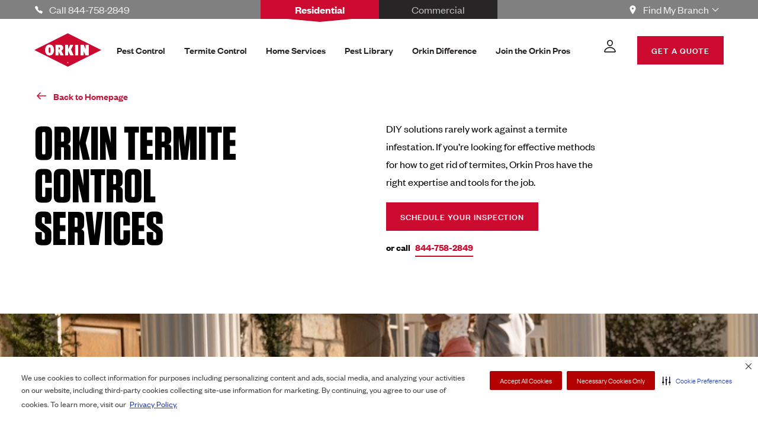

--- FILE ---
content_type: text/html; charset=utf-8
request_url: https://www.orkin.com/termite-control
body_size: 42499
content:
<!DOCTYPE html><html lang="en"><head><meta charSet="utf-8"/><meta name="viewport" content="width=device-width"/><meta http-equiv="Cache-Control" content="max-age=3600"/><link rel="preconnect" href="https://maps.googleapis.com"/><script>
              window.googleMapsCallbackFunc = () => {
                window.addresInput?.();
                window.addresInputEcomm?.();
              };
            </script><link rel="preconnect" href="https://dev.visualwebsiteoptimizer.com"/><script type="text/javascript" id="vwoCode">window._vwo_code||(function(){var account_id=713330,version=2.1,settings_tolerance=2000,hide_element='body',hide_element_style='opacity:0 !important;filter:alpha(opacity=0) !important;background:none !important',f=false,w=window,d=document,v=d.querySelector('#vwoCode'),cK='_vwo_'+account_id+'_settings',cc={};try{var c=JSON.parse(localStorage.getItem('_vwo_'+account_id+'_config'));cc=c&&typeof c==='object'?c:{}}catch(e){}var stT=cc.stT==='session'?w.sessionStorage:w.localStorage;code={nonce:v&&v.nonce,use_existing_jquery:function(){return typeof use_existing_jquery!=='undefined'?use_existing_jquery:undefined},library_tolerance:function(){return typeof library_tolerance!=='undefined'?library_tolerance:undefined},settings_tolerance:function(){return cc.sT||settings_tolerance},hide_element_style:function(){return'{'+(cc.hES||hide_element_style)+'}'},hide_element:function(){if(performance.getEntriesByName('first-contentful-paint')[0]){return''}return typeof cc.hE==='string'?cc.hE:hide_element},getVersion:function(){return version},finish:function(e){if(!f){f=true;var t=d.getElementById('_vis_opt_path_hides');if(t)t.parentNode.removeChild(t);if(e)(new Image).src='https://dev.visualwebsiteoptimizer.com/ee.gif?a='+account_id+e}},finished:function(){return f},addScript:function(e){var t=d.createElement('script');t.type='text/javascript';if(e.src){t.src=e.src}else{t.text=e.text}v&&t.setAttribute('nonce',v.nonce);d.getElementsByTagName('head')[0].appendChild(t)},load:function(e,t){var n=this.getSettings(),i=d.createElement('script'),r=this;t=t||{};if(n){i.textContent=n;d.getElementsByTagName('head')[0].appendChild(i);if(!w.VWO||VWO.caE){stT.removeItem(cK);r.load(e)}}else{var o=new XMLHttpRequest;o.open('GET',e,true);o.withCredentials=!t.dSC;o.responseType=t.responseType||'text';o.onload=function(){if(t.onloadCb){return t.onloadCb(o,e)}if(o.status===200||o.status===304){w._vwo_code.addScript({text:o.responseText})}else{w._vwo_code.finish('&e=loading_failure:'+e)}};o.onerror=function(){if(t.onerrorCb){return t.onerrorCb(e)}w._vwo_code.finish('&e=loading_failure:'+e)};o.send()}},getSettings:function(){try{var e=stT.getItem(cK);if(!e){return}e=JSON.parse(e);if(Date.now()>e.e){stT.removeItem(cK);return}return e.s}catch(e){return}},init:function(){if(d.URL.indexOf('__vwo_disable__')>-1)return;var e=this.settings_tolerance();w._vwo_settings_timer=setTimeout(function(){w._vwo_code.finish();stT.removeItem(cK)},e);var t;if(this.hide_element()!=='body'){t=d.createElement('style');var n=this.hide_element(),i=n?n+this.hide_element_style():'',r=d.getElementsByTagName('head')[0];t.setAttribute('id','_vis_opt_path_hides');v&&t.setAttribute('nonce',v.nonce);t.setAttribute('type','text/css');if(t.styleSheet)t.styleSheet.cssText=i;else t.appendChild(d.createTextNode(i));r.appendChild(t)}else{t=d.getElementsByTagName('head')[0];var i=d.createElement('div');i.style.cssText='z-index:2147483647!important;position:fixed!important;left:0!important;top:0!important;width:100%!important;height:100%!important;background:white!important;';i.setAttribute('id','_vis_opt_path_hides');i.classList.add('_vis_hide_layer');t.parentNode.insertBefore(i,t.nextSibling)}var o=window._vis_opt_url||d.URL,s='https://dev.visualwebsiteoptimizer.com/j.php?a='+account_id+'&u='+encodeURIComponent(o)+'&vn='+version;if(w.location.search.indexOf('_vwo_xhr')!==-1){this.addScript({src:s})}else{this.load(s+'&x=true')}}};w._vwo_code=code;code.init()})();(function(){var i=window;function t(){if(i._vwo_code){var e=t.hidingStyle=document.getElementById('_vis_opt_path_hides')||t.hidingStyle;if(!i._vwo_code.finished()&&!_vwo_code.libExecuted&&(!i.VWO||!VWO.dNR)){if(!document.getElementById('_vis_opt_path_hides')){document.getElementsByTagName('head')[0].appendChild(e)}requestAnimationFrame(t)}}}t()});</script><script type="application/ld+json">[{"@context":"https://schema.org","@type":"WebSite","name":"Orkin","url":"https://www.orkin.com","keywords":"pest control","description":"Manage your home's pest problems with Pest Control services from Orkin. Don’t just hire an exterminator. Hire an expert.® Schedule an inspection today."},{"@context":"https://schema.org","@type":"WebPage","name":"Orkin Termite Control Services","description":"Termites can cause costly damage to your home and yard. Call an Orkin Pro for termite control and extermination against termite infestations.","url":"https://www.orkin.com/termite-control"},{"@context":"https://schema.org","@type":"Service","name":"Orkin Termite Control Services","description":"Termites can cause costly damage to your home and yard. Call an Orkin Pro for termite control and extermination against termite infestations.","serviceType":"Pest Control","provider":{"@type":"Organization","name":"Orkin"},"url":"https://www.orkin.com/termite-control"}]</script><script type="application/ld+json">{"@context":"https://schema.org/","@type":"BreadcrumbList","itemListElement":[{"@type":"ListItem","position":1,"name":"Home","item":"https://www.orkin.com"},{"@type":"ListItem","position":2,"name":"Termite Control","item":"https://www.orkin.com/termite-control"}]}</script><link rel="canonical" href="https://www.orkin.com/termite-control"/><title>How to Get Rid of Termites | Termite Treatment  | Orkin</title><meta name="title" content="How to Get Rid of Termites | Termite Treatment  | Orkin"/><meta property="og:title" content="How to Get Rid of Termites | Termite Treatment  | Orkin"/><meta name="twitter:title" content="How to Get Rid of Termites | Termite Treatment  | Orkin"/><meta name="description" content="Termites can cause costly damage to your home and yard. Call an Orkin Pro for termite control and extermination against termite infestations."/><meta property="og:description" content="Termites can cause costly damage to your home and yard. Call an Orkin Pro for termite control and extermination against termite infestations."/><meta name="twitter:description" content="Termites can cause costly damage to your home and yard. Call an Orkin Pro for termite control and extermination against termite infestations."/><meta name="image" content="https://images.ctfassets.net/7bnun0x6hsse/5k023rUsl2E1jiU1z91j6S/711e99c84bbafeb0488021dc1bced1a7/Three_Orkin_Pros_leaving_their_Orkin_truck_and_walking_to_ta_customer-s_home-1200px.jpg"/><meta property="og:image" content="https://images.ctfassets.net/7bnun0x6hsse/5k023rUsl2E1jiU1z91j6S/711e99c84bbafeb0488021dc1bced1a7/Three_Orkin_Pros_leaving_their_Orkin_truck_and_walking_to_ta_customer-s_home-1200px.jpg"/><meta name="twitter:image" content="https://images.ctfassets.net/7bnun0x6hsse/5k023rUsl2E1jiU1z91j6S/711e99c84bbafeb0488021dc1bced1a7/Three_Orkin_Pros_leaving_their_Orkin_truck_and_walking_to_ta_customer-s_home-1200px.jpg"/><meta name="robots" content="index, follow"/><link rel="shortcut icon" href="/favicon.ico"/><link rel="apple-touch-icon" sizes="180x180" href="/apple-touch-icon.png"/><link rel="icon" type="image/png" sizes="32x32" href="/favicon-32x32.png"/><link rel="icon" type="image/png" sizes="16x16" href="/favicon-16x16.png"/><script type="application/ld+json">{"@context":"https://schema.org","@type":"VideoObject","name":"What to Expect: Orkin’s Termite Control","description":"Think you have termites and wondering what to do next? Here’s what you can expect from Orkin’s Termite Control Service, from the first meeting with a highly trained inspector, to treatment options and our ongoing protection.","thumbnailUrl":"http://img.youtube.com/vi/sR-DwDUDIW0/sddefault.jpg","uploadDate":"2022-05-18","contentUrl":"/termite-control","embedUrl":"https://youtu.be/sR-DwDUDIW0","publisher":{"@type":"Organization","name":"Orkin","logo":{"@type":"ImageObject","url":"https://images.ctfassets.net/7bnun0x6hsse/N83CIUlTiXwPDRvXx64PB/267d85f1e4a88d3665d4226628359e01/Orkin_Pest_Control_Logo.png"}},"duration":"PT2M15S","transcript":null}</script><script type="application/ld+json">{"@context":"https://schema.org","@type":"FAQPage","mainEntity":[{"@type":"Question","name":"How much does termite treatment cost?","acceptedAnswer":{"@type":"Answer","text":"The cost for termite treatment will vary, depending on your location and your home’s specific needs. To get a better understanding of how much termite treatment is for your home, schedule a free termite inspection with Orkin.\n\n"}},{"@type":"Question","name":"Are termites covered by home insurance?","acceptedAnswer":{"@type":"Answer","text":"Most homeowner's insurance policies do not cover termite damage. That’s why prevention is key. Termite bonds help ensure that inspectors will visit and inspect your home for visible evidence of termite infestations and termite damage.\n\n"}},{"@type":"Question","name":"How are termites treated?","acceptedAnswer":{"@type":"Answer","text":"A specialized combination of products and equipment is necessary to effectively treat termite infestations. First, a termite exterminator will analyze the severity of the infestation by performing a complete inspection of your home for termites and their damage. The exact treatment approach will depend on the termite species and the location of the infestation.\n\n"}},{"@type":"Question","name":"What do termites look like?","acceptedAnswer":{"@type":"Answer","text":"Termites have soft bodies, pinchers and straight antennae. Colors range from white to light brown in color. Worker termites often appear lighter, while swarming termites are darker.\n\n"}},{"@type":"Question","name":"What are signs of a termite swarm?","acceptedAnswer":{"@type":"Answer","text":"Termites swarm after their original colony has reached a certain capacity level and is ready to expand. For most colonies, this happens once a year. Hundreds or even thousands of swarmers, called alates, are produced with the sole purpose of reproduction and expansion.\n\n"}},{"@type":"Question","name":"Do termites have wings?","acceptedAnswer":{"@type":"Answer","text":"Alates (swarmers) have wings and hard exoskeletons that may be very dark in color. Additionally, flying and swarming termites can be recognized by their prominent wings.\n\n"}},{"@type":"Question","name":"How big are termites?","acceptedAnswer":{"@type":"Answer","text":"Termites typically measure between 1/4 and 1/2 of an inch long.\n\n"}},{"@type":"Question","name":"How to prepare for termite treatment?","acceptedAnswer":{"@type":"Answer","text":"Check areas around the home for damaged wood, cast-off wings around the floor, and shelter tubes. Call an expert at Orkin for further investigation. \n\n"}},{"@type":"Question","name":"What does termite damage look like? ","acceptedAnswer":{"@type":"Answer","text":"Most homeowners don’t notice they have termites until the damage has become costly and tough to fix. Home termite damage is a serious issue. It often ruins the structural integrity of a home. Residents rarely have the chance to inspect hidden areas like wall voids, so the pests tunnel and eat their way through rafters and studs uncontested, leading to collapsed supports.\n\n"}},{"@type":"Question","name":"Where do termites live? ","acceptedAnswer":{"@type":"Answer","text":"There are about 50 different kinds of termite species found in North America and each of these species is categorized into one of three termite groups – subterranean, dampwood or drywood. Each termite group has distinctive environmental requirements and behaviors when it comes to whether or not they live in soil and where they construct their colonies.\n\n"}},{"@type":"Question","name":"How do termites get into your house? ","acceptedAnswer":{"@type":"Answer","text":"Subterranean termite workers are the caste members that consume wood and they gain entrance into homes by building mud tubes that provide them a moist, protective passageway to get from one location to another. Workers generally gain access to houses by following their underground foraging tunnels, also known as exploratory tubes, to the foundation or underneath the house’s slab. \n\n"}},{"@type":"Question","name":"How long can termites go without food? ","acceptedAnswer":{"@type":"Answer","text":"Termites can live only a few days without water, and only two weeks without food.\n\n"}},{"@type":"Question","name":"Can you get rid of termites completely? ","acceptedAnswer":{"@type":"Answer","text":"Termites have been around for about 250 million years, making them an active contributor to our environment. In the U.S. alone, there are about 45 active species of termites. In fact, termites live in every U.S. state, except Alaska. While you cannot get rid of termites permanently from the environment, you can help prevent them from taking root in your home and control any active colonies nearby.\n\n"}},{"@type":"Question","name":"How do exterminators get rid of termites?","acceptedAnswer":{"@type":"Answer","text":"There are a variety of strategies an exterminator can use to get rid of termites. Connect with an Orkin Pro to create an effective termite treatment plan for your home!\n\n"}},{"@type":"Question","name":"How can you prevent termites?","acceptedAnswer":{"@type":"Answer","text":"Professionals consider prevention to be the most successful pest control for termites. In building a new home, pretreating the ground before the foundation is put down will help reduce termite problems in the future. Controlling moisture within a home can also reduce the likelihood of infestation\n\n"}},{"@type":"Question","name":"Do termite bait traps work?","acceptedAnswer":{"@type":"Answer","text":"Baited traps may prove helpful in confirming suspected infestations and in identifying high-activity areas. Baits use slow-acting insecticides or growth inhibitors which, when brought back to the termite nest, act to kill colonies. However, these treatments are long-term solutions and, when used alone, take time to control a colony.\n\n"}},{"@type":"Question","name":"Do DIY termite treatments work?","acceptedAnswer":{"@type":"Answer","text":"Although professional extermination is required to eradicate an existing termite infestation, homeowners sometimes look for alternative treatments. Most of these are not effective in dealing with an active termite infestation due to the size of the colony in many cases or difficulty in addressing all of their entry points into the home.\n\n"}}]}</script><meta name="next-head-count" content="27"/><link rel="preload" href="/_next/static/css/584e3c9f7fe00dd0.css" as="style"/><link rel="stylesheet" href="/_next/static/css/584e3c9f7fe00dd0.css" data-n-g=""/><link rel="preload" href="/_next/static/css/6e09fc8b9e975461.css" as="style"/><link rel="stylesheet" href="/_next/static/css/6e09fc8b9e975461.css" data-n-p=""/><noscript data-n-css=""></noscript><script defer="" nomodule="" src="/_next/static/chunks/polyfills-0d1b80a048d4787e.js"></script><script src="/_next/static/chunks/webpack-830789989d3ff7d9.js" defer=""></script><script src="/_next/static/chunks/framework-bb5c596eafb42b22.js" defer=""></script><script src="/_next/static/chunks/main-f70a5214ca3d325d.js" defer=""></script><script src="/_next/static/chunks/pages/_app-930220d7c81c1075.js" defer=""></script><script src="/_next/static/chunks/658-83d27c4f57dc81dc.js" defer=""></script><script src="/_next/static/chunks/829-b92d882454785aac.js" defer=""></script><script src="/_next/static/chunks/773-05b8ce01a2abbeef.js" defer=""></script><script src="/_next/static/chunks/334-2f095a3815e0c720.js" defer=""></script><script src="/_next/static/chunks/445-1a656d796d031b9d.js" defer=""></script><script src="/_next/static/chunks/929-f6bd7cbfc608661e.js" defer=""></script><script src="/_next/static/chunks/337-cfb85f787e69d283.js" defer=""></script><script src="/_next/static/chunks/828-96c8d46ff1233d88.js" defer=""></script><script src="/_next/static/chunks/pages/%5B...slug%5D-e9144a9b2b15b7ee.js" defer=""></script><script src="/_next/static/0021/_buildManifest.js" defer=""></script><script src="/_next/static/0021/_ssgManifest.js" defer=""></script></head><body><div id="__next" data-reactroot=""><style data-emotion="css-global 1lfhm5o">:host,:root,[data-theme]{--chakra-ring-inset:var(--chakra-empty,/*!*/ /*!*/);--chakra-ring-offset-width:0px;--chakra-ring-offset-color:#fff;--chakra-ring-color:rgba(66, 153, 225, 0.6);--chakra-ring-offset-shadow:0 0 #0000;--chakra-ring-shadow:0 0 #0000;--chakra-space-x-reverse:0;--chakra-space-y-reverse:0;--chakra-colors-transparent:transparent;--chakra-colors-current:currentColor;--chakra-colors-black:#231F20;--chakra-colors-white:#FFFFFF;--chakra-colors-whiteAlpha-50:rgba(255, 255, 255, 0.04);--chakra-colors-whiteAlpha-100:rgba(255, 255, 255, 0.06);--chakra-colors-whiteAlpha-200:rgba(255, 255, 255, 0.08);--chakra-colors-whiteAlpha-300:rgba(255, 255, 255, 0.16);--chakra-colors-whiteAlpha-400:rgba(255, 255, 255, 0.24);--chakra-colors-whiteAlpha-500:rgba(255, 255, 255, 0.36);--chakra-colors-whiteAlpha-600:rgba(255, 255, 255, 0.48);--chakra-colors-whiteAlpha-700:rgba(255, 255, 255, 0.64);--chakra-colors-whiteAlpha-800:rgba(255, 255, 255, 0.80);--chakra-colors-whiteAlpha-900:rgba(255, 255, 255, 0.92);--chakra-colors-blackAlpha-50:rgba(0, 0, 0, 0.04);--chakra-colors-blackAlpha-100:rgba(0, 0, 0, 0.06);--chakra-colors-blackAlpha-200:rgba(0, 0, 0, 0.08);--chakra-colors-blackAlpha-300:rgba(0, 0, 0, 0.16);--chakra-colors-blackAlpha-400:rgba(0, 0, 0, 0.24);--chakra-colors-blackAlpha-500:rgba(0, 0, 0, 0.36);--chakra-colors-blackAlpha-600:rgba(0, 0, 0, 0.48);--chakra-colors-blackAlpha-700:rgba(0, 0, 0, 0.64);--chakra-colors-blackAlpha-800:rgba(0, 0, 0, 0.80);--chakra-colors-blackAlpha-900:rgba(0, 0, 0, 0.92);--chakra-colors-gray:#EFEFF0;--chakra-colors-red:#CC092F;--chakra-colors-orange-50:#FFFAF0;--chakra-colors-orange-100:#FEEBC8;--chakra-colors-orange-200:#FBD38D;--chakra-colors-orange-300:#F6AD55;--chakra-colors-orange-400:#ED8936;--chakra-colors-orange-500:#DD6B20;--chakra-colors-orange-600:#C05621;--chakra-colors-orange-700:#9C4221;--chakra-colors-orange-800:#7B341E;--chakra-colors-orange-900:#652B19;--chakra-colors-yellow-50:#FFFFF0;--chakra-colors-yellow-100:#FEFCBF;--chakra-colors-yellow-200:#FAF089;--chakra-colors-yellow-300:#F6E05E;--chakra-colors-yellow-400:#ECC94B;--chakra-colors-yellow-500:#D69E2E;--chakra-colors-yellow-600:#B7791F;--chakra-colors-yellow-700:#975A16;--chakra-colors-yellow-800:#744210;--chakra-colors-yellow-900:#5F370E;--chakra-colors-green-50:#F0FFF4;--chakra-colors-green-100:#C6F6D5;--chakra-colors-green-200:#9AE6B4;--chakra-colors-green-300:#68D391;--chakra-colors-green-400:#48BB78;--chakra-colors-green-500:#38A169;--chakra-colors-green-600:#2F855A;--chakra-colors-green-700:#276749;--chakra-colors-green-800:#22543D;--chakra-colors-green-900:#1C4532;--chakra-colors-teal:#6DBDB1;--chakra-colors-blue-50:#ebf8ff;--chakra-colors-blue-100:#bee3f8;--chakra-colors-blue-200:#90cdf4;--chakra-colors-blue-300:#63b3ed;--chakra-colors-blue-400:#4299e1;--chakra-colors-blue-500:#3182ce;--chakra-colors-blue-600:#2b6cb0;--chakra-colors-blue-700:#2c5282;--chakra-colors-blue-800:#2a4365;--chakra-colors-blue-900:#1A365D;--chakra-colors-cyan-50:#EDFDFD;--chakra-colors-cyan-100:#C4F1F9;--chakra-colors-cyan-200:#9DECF9;--chakra-colors-cyan-300:#76E4F7;--chakra-colors-cyan-400:#0BC5EA;--chakra-colors-cyan-500:#00B5D8;--chakra-colors-cyan-600:#00A3C4;--chakra-colors-cyan-700:#0987A0;--chakra-colors-cyan-800:#086F83;--chakra-colors-cyan-900:#065666;--chakra-colors-purple-50:#FAF5FF;--chakra-colors-purple-100:#E9D8FD;--chakra-colors-purple-200:#D6BCFA;--chakra-colors-purple-300:#B794F4;--chakra-colors-purple-400:#9F7AEA;--chakra-colors-purple-500:#805AD5;--chakra-colors-purple-600:#6B46C1;--chakra-colors-purple-700:#553C9A;--chakra-colors-purple-800:#44337A;--chakra-colors-purple-900:#322659;--chakra-colors-pink-50:#FFF5F7;--chakra-colors-pink-100:#FED7E2;--chakra-colors-pink-200:#FBB6CE;--chakra-colors-pink-300:#F687B3;--chakra-colors-pink-400:#ED64A6;--chakra-colors-pink-500:#D53F8C;--chakra-colors-pink-600:#B83280;--chakra-colors-pink-700:#97266D;--chakra-colors-pink-800:#702459;--chakra-colors-pink-900:#521B41;--chakra-colors-linkedin-50:#E8F4F9;--chakra-colors-linkedin-100:#CFEDFB;--chakra-colors-linkedin-200:#9BDAF3;--chakra-colors-linkedin-300:#68C7EC;--chakra-colors-linkedin-400:#34B3E4;--chakra-colors-linkedin-500:#00A0DC;--chakra-colors-linkedin-600:#008CC9;--chakra-colors-linkedin-700:#0077B5;--chakra-colors-linkedin-800:#005E93;--chakra-colors-linkedin-900:#004471;--chakra-colors-facebook-50:#E8F4F9;--chakra-colors-facebook-100:#D9DEE9;--chakra-colors-facebook-200:#B7C2DA;--chakra-colors-facebook-300:#6482C0;--chakra-colors-facebook-400:#4267B2;--chakra-colors-facebook-500:#385898;--chakra-colors-facebook-600:#314E89;--chakra-colors-facebook-700:#29487D;--chakra-colors-facebook-800:#223B67;--chakra-colors-facebook-900:#1E355B;--chakra-colors-messenger-50:#D0E6FF;--chakra-colors-messenger-100:#B9DAFF;--chakra-colors-messenger-200:#A2CDFF;--chakra-colors-messenger-300:#7AB8FF;--chakra-colors-messenger-400:#2E90FF;--chakra-colors-messenger-500:#0078FF;--chakra-colors-messenger-600:#0063D1;--chakra-colors-messenger-700:#0052AC;--chakra-colors-messenger-800:#003C7E;--chakra-colors-messenger-900:#002C5C;--chakra-colors-whatsapp-50:#dffeec;--chakra-colors-whatsapp-100:#b9f5d0;--chakra-colors-whatsapp-200:#90edb3;--chakra-colors-whatsapp-300:#65e495;--chakra-colors-whatsapp-400:#3cdd78;--chakra-colors-whatsapp-500:#22c35e;--chakra-colors-whatsapp-600:#179848;--chakra-colors-whatsapp-700:#0c6c33;--chakra-colors-whatsapp-800:#01421c;--chakra-colors-whatsapp-900:#001803;--chakra-colors-twitter-50:#E5F4FD;--chakra-colors-twitter-100:#C8E9FB;--chakra-colors-twitter-200:#A8DCFA;--chakra-colors-twitter-300:#83CDF7;--chakra-colors-twitter-400:#57BBF5;--chakra-colors-twitter-500:#1DA1F2;--chakra-colors-twitter-600:#1A94DA;--chakra-colors-twitter-700:#1681BF;--chakra-colors-twitter-800:#136B9E;--chakra-colors-twitter-900:#0D4D71;--chakra-colors-telegram-50:#E3F2F9;--chakra-colors-telegram-100:#C5E4F3;--chakra-colors-telegram-200:#A2D4EC;--chakra-colors-telegram-300:#7AC1E4;--chakra-colors-telegram-400:#47A9DA;--chakra-colors-telegram-500:#0088CC;--chakra-colors-telegram-600:#007AB8;--chakra-colors-telegram-700:#006BA1;--chakra-colors-telegram-800:#005885;--chakra-colors-telegram-900:#003F5E;--chakra-colors-lightBlack:#282526;--chakra-colors-slate:#6A6B6D;--chakra-colors-concrete:#BCBEC0;--chakra-colors-lightTeal:#B6DED8;--chakra-colors-khaki:#F2E6D4;--chakra-colors-shadow:#332F30;--chakra-colors-darkRed:#AA0021;--chakra-colors-lightRed:#DB8D9C;--chakra-colors-coral:#E97979;--chakra-colors-silver:#9899AB;--chakra-colors-darkBlack:#000000;--chakra-colors-mediumGray:#767676;--chakra-colors-lightMediumGray:#808080;--chakra-colors-error:#FED7D7;--chakra-colors-warning:#FEEBC8;--chakra-colors-warningIcon:#DD6B20;--chakra-colors-info:#CEEDFF;--chakra-colors-infoIcon:#3182CE;--chakra-colors-success:#CAEEE9;--chakra-colors-linkHover:rgba(204, 9, 47, 0.1);--chakra-borders-none:0;--chakra-borders-1px:1px solid;--chakra-borders-2px:2px solid;--chakra-borders-4px:4px solid;--chakra-borders-8px:8px solid;--chakra-fonts-heading:Tungsten,"HelveticaNeue-CondensedBold","Segoe UI",Helvetica,Arial,sans-serif,"Apple Color Emoji","Segoe UI Emoji","Segoe UI Symbol";--chakra-fonts-body:"Founders Grotesk",-apple-system,BlinkMacSystemFont,"Segoe UI",Helvetica,Arial,sans-serif,"Apple Color Emoji","Segoe UI Emoji","Segoe UI Symbol";--chakra-fonts-mono:SFMono-Regular,Menlo,Monaco,Consolas,"Liberation Mono","Courier New",monospace;--chakra-fontSizes-xs:0.75rem;--chakra-fontSizes-sm:0.875rem;--chakra-fontSizes-md:1rem;--chakra-fontSizes-lg:1.125rem;--chakra-fontSizes-xl:1.25rem;--chakra-fontSizes-2xl:1.5rem;--chakra-fontSizes-3xl:1.875rem;--chakra-fontSizes-4xl:2.25rem;--chakra-fontSizes-5xl:3rem;--chakra-fontSizes-6xl:4rem;--chakra-fontSizes-7xl:4.5rem;--chakra-fontSizes-8xl:6rem;--chakra-fontSizes-9xl:8rem;--chakra-fontWeights-hairline:100;--chakra-fontWeights-thin:200;--chakra-fontWeights-light:300;--chakra-fontWeights-normal:400;--chakra-fontWeights-medium:500;--chakra-fontWeights-semibold:600;--chakra-fontWeights-bold:700;--chakra-fontWeights-extrabold:800;--chakra-fontWeights-black:900;--chakra-letterSpacings-tighter:-0.05em;--chakra-letterSpacings-tight:-0.025em;--chakra-letterSpacings-normal:0;--chakra-letterSpacings-wide:0.025em;--chakra-letterSpacings-wider:0.05em;--chakra-letterSpacings-widest:0.1em;--chakra-lineHeights-3:.75rem;--chakra-lineHeights-4:1rem;--chakra-lineHeights-5:1.25rem;--chakra-lineHeights-6:1.5rem;--chakra-lineHeights-7:1.75rem;--chakra-lineHeights-8:2rem;--chakra-lineHeights-9:2.25rem;--chakra-lineHeights-10:2.5rem;--chakra-lineHeights-normal:normal;--chakra-lineHeights-none:1;--chakra-lineHeights-shorter:1.25;--chakra-lineHeights-short:1.375;--chakra-lineHeights-base:1.5;--chakra-lineHeights-tall:1.625;--chakra-lineHeights-taller:2;--chakra-lineHeights-negative:0.90;--chakra-radii-none:0;--chakra-radii-sm:0.125rem;--chakra-radii-base:0.25rem;--chakra-radii-md:0.375rem;--chakra-radii-lg:0.5rem;--chakra-radii-xl:0.75rem;--chakra-radii-2xl:1rem;--chakra-radii-3xl:1.5rem;--chakra-radii-full:9999px;--chakra-space-1:0.25rem;--chakra-space-2:0.5rem;--chakra-space-3:0.75rem;--chakra-space-4:1rem;--chakra-space-5:1.25rem;--chakra-space-6:1.5rem;--chakra-space-7:1.75rem;--chakra-space-8:2rem;--chakra-space-9:2.25rem;--chakra-space-10:2.5rem;--chakra-space-12:3rem;--chakra-space-14:3.5rem;--chakra-space-16:4rem;--chakra-space-20:5rem;--chakra-space-24:6rem;--chakra-space-28:7rem;--chakra-space-32:8rem;--chakra-space-36:9rem;--chakra-space-40:10rem;--chakra-space-44:11rem;--chakra-space-48:12rem;--chakra-space-52:13rem;--chakra-space-56:14rem;--chakra-space-60:15rem;--chakra-space-64:16rem;--chakra-space-72:18rem;--chakra-space-80:20rem;--chakra-space-96:24rem;--chakra-space-px:1px;--chakra-space-0-5:0.125rem;--chakra-space-1-5:0.375rem;--chakra-space-2-5:0.625rem;--chakra-space-3-5:0.875rem;--chakra-shadows-xs:0 0 0 1px rgba(0, 0, 0, 0.05);--chakra-shadows-sm:0 1px 2px 0 rgba(0, 0, 0, 0.05);--chakra-shadows-base:0 1px 3px 0 rgba(0, 0, 0, 0.1),0 1px 2px 0 rgba(0, 0, 0, 0.06);--chakra-shadows-md:0 4px 6px -1px rgba(0, 0, 0, 0.1),0 2px 4px -1px rgba(0, 0, 0, 0.06);--chakra-shadows-lg:0 10px 15px -3px rgba(0, 0, 0, 0.1),0 4px 6px -2px rgba(0, 0, 0, 0.05);--chakra-shadows-xl:0 20px 25px -5px rgba(0, 0, 0, 0.1),0 10px 10px -5px rgba(0, 0, 0, 0.04);--chakra-shadows-2xl:0 25px 50px -12px rgba(0, 0, 0, 0.25);--chakra-shadows-outline:0 0 0 3px rgba(66, 153, 225, 0.6);--chakra-shadows-inner:inset 0 2px 4px 0 rgba(0,0,0,0.06);--chakra-shadows-none:none;--chakra-shadows-dark-lg:rgba(0, 0, 0, 0.1) 0px 0px 0px 1px,rgba(0, 0, 0, 0.2) 0px 5px 10px,rgba(0, 0, 0, 0.4) 0px 15px 40px;--chakra-sizes-1:0.25rem;--chakra-sizes-2:0.5rem;--chakra-sizes-3:0.75rem;--chakra-sizes-4:1rem;--chakra-sizes-5:1.25rem;--chakra-sizes-6:1.5rem;--chakra-sizes-7:1.75rem;--chakra-sizes-8:2rem;--chakra-sizes-9:2.25rem;--chakra-sizes-10:2.5rem;--chakra-sizes-12:3rem;--chakra-sizes-14:3.5rem;--chakra-sizes-16:4rem;--chakra-sizes-20:5rem;--chakra-sizes-24:6rem;--chakra-sizes-28:7rem;--chakra-sizes-32:8rem;--chakra-sizes-36:9rem;--chakra-sizes-40:10rem;--chakra-sizes-44:11rem;--chakra-sizes-48:12rem;--chakra-sizes-52:13rem;--chakra-sizes-56:14rem;--chakra-sizes-60:15rem;--chakra-sizes-64:16rem;--chakra-sizes-72:18rem;--chakra-sizes-80:20rem;--chakra-sizes-96:24rem;--chakra-sizes-px:1px;--chakra-sizes-0-5:0.125rem;--chakra-sizes-1-5:0.375rem;--chakra-sizes-2-5:0.625rem;--chakra-sizes-3-5:0.875rem;--chakra-sizes-max:max-content;--chakra-sizes-min:min-content;--chakra-sizes-full:100%;--chakra-sizes-3xs:14rem;--chakra-sizes-2xs:16rem;--chakra-sizes-xs:20rem;--chakra-sizes-sm:24rem;--chakra-sizes-md:28rem;--chakra-sizes-lg:32rem;--chakra-sizes-xl:36rem;--chakra-sizes-2xl:42rem;--chakra-sizes-3xl:48rem;--chakra-sizes-4xl:56rem;--chakra-sizes-5xl:64rem;--chakra-sizes-6xl:72rem;--chakra-sizes-7xl:80rem;--chakra-sizes-8xl:90rem;--chakra-sizes-container-sm:648px;--chakra-sizes-container-md:768px;--chakra-sizes-container-lg:1024px;--chakra-sizes-container-xl:1224px;--chakra-sizes-sectionMaxWidth-base:87%;--chakra-sizes-sectionMaxWidth-sm:86%;--chakra-sizes-sectionMaxWidth-md:86%;--chakra-sizes-sectionMaxWidth-lg:91%;--chakra-sizes-sectionMaxWidth-xl:85%;--chakra-sizes-sectionMaxWidth-2xl:1440px;--chakra-zIndices-hide:-1;--chakra-zIndices-auto:auto;--chakra-zIndices-base:0;--chakra-zIndices-docked:10;--chakra-zIndices-dropdown:1000;--chakra-zIndices-sticky:1100;--chakra-zIndices-banner:1200;--chakra-zIndices-overlay:1300;--chakra-zIndices-modal:1400;--chakra-zIndices-popover:1500;--chakra-zIndices-skipLink:1600;--chakra-zIndices-toast:1700;--chakra-zIndices-tooltip:1800;--chakra-transition-property-common:background-color,border-color,color,fill,stroke,opacity,box-shadow,transform;--chakra-transition-property-colors:background-color,border-color,color,fill,stroke;--chakra-transition-property-dimensions:width,height;--chakra-transition-property-position:left,right,top,bottom;--chakra-transition-property-background:background-color,background-image,background-position;--chakra-transition-easing-ease-in:cubic-bezier(0.4, 0, 1, 1);--chakra-transition-easing-ease-out:cubic-bezier(0, 0, 0.2, 1);--chakra-transition-easing-ease-in-out:cubic-bezier(0.4, 0, 0.2, 1);--chakra-transition-duration-ultra-fast:50ms;--chakra-transition-duration-faster:100ms;--chakra-transition-duration-fast:150ms;--chakra-transition-duration-normal:200ms;--chakra-transition-duration-slow:300ms;--chakra-transition-duration-slower:400ms;--chakra-transition-duration-ultra-slow:500ms;--chakra-blur-none:0;--chakra-blur-sm:4px;--chakra-blur-base:8px;--chakra-blur-md:12px;--chakra-blur-lg:16px;--chakra-blur-xl:24px;--chakra-blur-2xl:40px;--chakra-blur-3xl:64px;}</style><style data-emotion="css-global 1jqlf9g">html{line-height:1.5;-webkit-text-size-adjust:100%;font-family:system-ui,sans-serif;-webkit-font-smoothing:antialiased;text-rendering:optimizeLegibility;-moz-osx-font-smoothing:grayscale;touch-action:manipulation;}body{position:relative;min-height:100%;font-feature-settings:'kern';}*,*::before,*::after{border-width:0;border-style:solid;box-sizing:border-box;}main{display:block;}hr{border-top-width:1px;box-sizing:content-box;height:0;overflow:visible;}pre,code,kbd,samp{font-family:SFMono-Regular,Menlo,Monaco,Consolas,monospace;font-size:1em;}a{background-color:transparent;color:inherit;-webkit-text-decoration:inherit;text-decoration:inherit;}abbr[title]{border-bottom:none;-webkit-text-decoration:underline;text-decoration:underline;-webkit-text-decoration:underline dotted;-webkit-text-decoration:underline dotted;text-decoration:underline dotted;}b,strong{font-weight:bold;}small{font-size:80%;}sub,sup{font-size:75%;line-height:0;position:relative;vertical-align:baseline;}sub{bottom:-0.25em;}sup{top:-0.5em;}img{border-style:none;}button,input,optgroup,select,textarea{font-family:inherit;font-size:100%;line-height:1.15;margin:0;}button,input{overflow:visible;}button,select{text-transform:none;}button::-moz-focus-inner,[type="button"]::-moz-focus-inner,[type="reset"]::-moz-focus-inner,[type="submit"]::-moz-focus-inner{border-style:none;padding:0;}fieldset{padding:0.35em 0.75em 0.625em;}legend{box-sizing:border-box;color:inherit;display:table;max-width:100%;padding:0;white-space:normal;}progress{vertical-align:baseline;}textarea{overflow:auto;}[type="checkbox"],[type="radio"]{box-sizing:border-box;padding:0;}[type="number"]::-webkit-inner-spin-button,[type="number"]::-webkit-outer-spin-button{-webkit-appearance:none!important;}input[type="number"]{-moz-appearance:textfield;}[type="search"]{-webkit-appearance:textfield;outline-offset:-2px;}[type="search"]::-webkit-search-decoration{-webkit-appearance:none!important;}::-webkit-file-upload-button{-webkit-appearance:button;font:inherit;}details{display:block;}summary{display:-webkit-box;display:-webkit-list-item;display:-ms-list-itembox;display:list-item;}template{display:none;}[hidden]{display:none!important;}body,blockquote,dl,dd,h1,h2,h3,h4,h5,h6,hr,figure,p,pre{margin:0;}button{background:transparent;padding:0;}fieldset{margin:0;padding:0;}ol,ul{margin:0;padding:0;}textarea{resize:vertical;}button,[role="button"]{cursor:pointer;}button::-moz-focus-inner{border:0!important;}table{border-collapse:collapse;}h1,h2,h3,h4,h5,h6{font-size:inherit;font-weight:inherit;}button,input,optgroup,select,textarea{padding:0;line-height:inherit;color:inherit;}img,svg,video,canvas,audio,iframe,embed,object{display:block;}img,video{max-width:100%;height:auto;}[data-js-focus-visible] :focus:not([data-focus-visible-added]){outline:none;box-shadow:none;}select::-ms-expand{display:none;}</style><style data-emotion="css-global 1g8pfrd">body{font-family:var(--chakra-fonts-body);color:gray.800;background:var(--chakra-colors-white);transition-property:background-color;transition-duration:var(--chakra-transition-duration-normal);line-height:var(--chakra-lineHeights-base);}*::-webkit-input-placeholder{color:gray.400;}*::-moz-placeholder{color:gray.400;}*:-ms-input-placeholder{color:gray.400;}*::placeholder{color:gray.400;}*,*::before,::after{border-color:gray.200;word-wrap:break-word;}</style><main><style data-emotion="css 186vakr">.css-186vakr{height:0px;-webkit-background-size:cover;background-size:cover;}</style><section data-component="skip-link" class="css-186vakr"><style data-emotion="css 158o1y7">.css-158o1y7{display:grid;grid-gap:24px;grid-template-columns:repeat(4, minmax(0, 1fr));margin:0 auto;height:100%;max-width:87%;position:relative;}@media screen and (min-width: 768px){.css-158o1y7{grid-template-columns:repeat(8, minmax(0, 1fr));max-width:86%;}}@media screen and (min-width: 1024px){.css-158o1y7{max-width:86%;}}@media screen and (min-width: 1280px){.css-158o1y7{grid-template-columns:repeat(12, minmax(0, 1fr));max-width:91%;}}@media screen and (min-width: 1440px){.css-158o1y7{max-width:85%;}}@media screen and (min-width: 1600px){.css-158o1y7{max-width:1440px;}}</style><div class="css-158o1y7"><style data-emotion="css 1axektm">.css-1axektm{display:-webkit-inline-box;display:-webkit-inline-flex;display:-ms-inline-flexbox;display:inline-flex;-webkit-appearance:none;-moz-appearance:none;-ms-appearance:none;appearance:none;-webkit-align-items:center;-webkit-box-align:center;-ms-flex-align:center;align-items:center;-webkit-box-pack:center;-ms-flex-pack:center;-webkit-justify-content:center;justify-content:center;-webkit-user-select:none;-moz-user-select:none;-ms-user-select:none;user-select:none;position:absolute;white-space:nowrap;vertical-align:middle;outline:2px solid transparent;outline-offset:2px;width:auto;line-height:1.2;border-radius:0px;font-weight:500;transition-property:var(--chakra-transition-property-common);transition-duration:var(--chakra-transition-duration-normal);text-transform:uppercase;border-color:var(--chakra-colors-red);letter-spacing:1px;height:48px;min-width:var(--chakra-sizes-10);font-size:14px;-webkit-padding-start:var(--chakra-space-4);padding-inline-start:var(--chakra-space-4);-webkit-padding-end:var(--chakra-space-4);padding-inline-end:var(--chakra-space-4);padding:1em;color:var(--chakra-colors-red);background:var(--chakra-colors-white);-webkit-transform:translateX(-200vw);-moz-transform:translateX(-200vw);-ms-transform:translateX(-200vw);transform:translateX(-200vw);-webkit-transition:-webkit-transform 0s;transition:transform 0s;z-index:9;top:inherit;}.css-1axektm:focus,.css-1axektm[data-focus]{-webkit-transform:translateX(0);-moz-transform:translateX(0);-ms-transform:translateX(0);transform:translateX(0);}.css-1axektm[disabled],.css-1axektm[aria-disabled=true],.css-1axektm[data-disabled]{opacity:0.4;cursor:not-allowed;box-shadow:var(--chakra-shadows-none);border-color:var(--chakra-colors-concrete);color:var(--chakra-colors-concrete);}.css-1axektm:hover,.css-1axektm[data-hover]{background:var(--chakra-colors-red);color:var(--chakra-colors-white);}.css-1axektm:hover[disabled],.css-1axektm[data-hover][disabled],.css-1axektm:hover[aria-disabled=true],.css-1axektm[data-hover][aria-disabled=true],.css-1axektm:hover[data-disabled],.css-1axektm[data-hover][data-disabled]{background:initial;}.css-1axektm:active,.css-1axektm[data-active]{background:var(--chakra-colors-black);}.css-1axektm .down-arrow path{-webkit-transition:0.15s ease-out fill;transition:0.15s ease-out fill;}.css-1axektm:hover .down-arrow path{fill:white;}</style><button type="button" class="chakra-button css-1axektm">Skip to Content<style data-emotion="css azd8bx">.css-azd8bx{width:14px;height:14px;display:inline-block;line-height:1em;-webkit-flex-shrink:0;-ms-flex-negative:0;flex-shrink:0;color:currentColor;vertical-align:middle;margin-left:var(--chakra-space-2);margin-bottom:auto;margin-top:3px;}</style><svg viewBox="0, 0, 25, 34" focusable="false" class="chakra-icon down-arrow css-azd8bx"><path fill="#CC092F" fill-rule="evenodd" clip-rule="evenodd" d="M10.7399 27.6209L2.23986 19.1209L0.119855 21.2409L12.2399 33.3609L24.3599 21.2409L22.2399 19.1209L13.7399 27.6209L13.7399 0.880859L10.7399 0.880859L10.7399 27.6209Z"></path></svg></button></div></section><style data-emotion="css 8r91bj">.css-8r91bj{background:#808080;-webkit-background-size:cover;background-size:cover;width:100%;z-index:5;top:0px;position:initial;-webkit-transition:all 0.5s ease-in-out;transition:all 0.5s ease-in-out;}</style><nav data-component="UtilityNav" itemscope="" itemType="http://schema.org/SiteNavigationElement" class="css-8r91bj"><meta itemProp="name" content="Navigation Menu"/><style data-emotion="css hhq8as">.css-hhq8as{display:grid;grid-gap:24px;grid-template-columns:repeat(4, minmax(0, 1fr));margin:0 auto;height:100%;max-width:87%;}@media screen and (min-width: 768px){.css-hhq8as{grid-template-columns:repeat(8, minmax(0, 1fr));max-width:86%;}}@media screen and (min-width: 1024px){.css-hhq8as{max-width:86%;}}@media screen and (min-width: 1280px){.css-hhq8as{grid-template-columns:repeat(12, minmax(0, 1fr));max-width:91%;}}@media screen and (min-width: 1440px){.css-hhq8as{max-width:85%;}}@media screen and (min-width: 1600px){.css-hhq8as{max-width:1440px;}}</style><div class="css-hhq8as"><style data-emotion="css 16l3oii">.css-16l3oii{grid-column:span 4/span 4;}@media screen and (min-width: 768px){.css-16l3oii{grid-column:span 12/span 12;}}@media screen and (min-width: 1280px){.css-16l3oii{grid-column:span 12/span 12;}}@media screen and (min-width: 1440px){.css-16l3oii{grid-column:span 12/span 12;}}</style><div class="css-16l3oii"><style data-emotion="css gmuwbf">.css-gmuwbf{display:-webkit-box;display:-webkit-flex;display:-ms-flexbox;display:flex;-webkit-align-items:center;-webkit-box-align:center;-ms-flex-align:center;align-items:center;-webkit-box-pack:center;-ms-flex-pack:center;-webkit-justify-content:center;justify-content:center;}</style><div class="css-gmuwbf"><style data-emotion="css lob28j">.css-lob28j{display:-webkit-box;display:-webkit-flex;display:-ms-flexbox;display:flex;-webkit-box-pack:center;-ms-flex-pack:center;-webkit-justify-content:center;justify-content:center;-webkit-flex-direction:row;-ms-flex-direction:row;flex-direction:row;-webkit-box-flex-wrap:wrap;-webkit-flex-wrap:wrap;-ms-flex-wrap:wrap;flex-wrap:wrap;width:100%;margin-top:0px;}.css-lob28j>*:not(style)~*:not(style){margin-top:0px;-webkit-margin-end:0px;margin-inline-end:0px;margin-bottom:0px;}.css-lob28j>*:not(style)~*:not(style) marginStart{base:0;small:4px;}@media screen and (min-width: 1024px){.css-lob28j{-webkit-box-pack:justify;-webkit-justify-content:space-between;justify-content:space-between;-webkit-box-flex-wrap:nowrap;-webkit-flex-wrap:nowrap;-ms-flex-wrap:nowrap;flex-wrap:nowrap;}}</style><div class="chakra-stack css-lob28j"><style data-emotion="css 10gquy1">.css-10gquy1{color:var(--chakra-colors-concrete);padding:0px;-webkit-align-items:center;-webkit-box-align:center;-ms-flex-align:center;align-items:center;display:none;-webkit-flex:auto;-ms-flex:auto;flex:auto;}@media screen and (min-width: 1024px){.css-10gquy1{-webkit-flex:1;-ms-flex:1;flex:1;}}</style><p class="chakra-text css-10gquy1"><style data-emotion="css 13o822y">.css-13o822y{width:15px;height:15px;display:inline-block;line-height:1em;-webkit-flex-shrink:0;-ms-flex-negative:0;flex-shrink:0;color:currentColor;vertical-align:middle;}</style><svg viewBox="0 0 12 12" focusable="false" class="chakra-icon css-13o822y"><path d="M11.2251 8.675C11.1028 8.54469 10.6708 8.15938 9.87678 7.64961C9.07686 7.13539 8.48694 6.81477 8.31772 6.74C8.3028 6.73339 8.28637 6.73096 8.27018 6.73299C8.254 6.73501 8.23867 6.74141 8.22584 6.75149C7.95326 6.96407 7.49436 7.35454 7.46975 7.37563C7.31084 7.5118 7.31084 7.5118 7.18076 7.46938C6.95201 7.39438 6.24139 7.01704 5.62217 6.39641C5.00295 5.77579 4.60615 5.04758 4.53115 4.81907C4.48826 4.68875 4.48826 4.68875 4.6249 4.52985C4.646 4.50524 5.0367 4.04633 5.24928 3.77399C5.25936 3.76116 5.26576 3.74583 5.26778 3.72965C5.2698 3.71346 5.26738 3.69703 5.26076 3.68211C5.186 3.51266 4.86537 2.92297 4.35115 2.12305C3.84069 1.32922 3.45584 0.897271 3.32553 0.774927C3.31357 0.763642 3.29879 0.755792 3.28274 0.752204C3.2667 0.748615 3.24998 0.749421 3.23436 0.754536C2.77884 0.911072 2.33934 1.11081 1.92186 1.35102C1.51883 1.58531 1.13727 1.85471 0.781623 2.1561C0.769208 2.16665 0.7599 2.18039 0.754698 2.19583C0.749495 2.21127 0.748595 2.22784 0.752092 2.24375C0.801076 2.47204 1.03522 3.425 1.76178 4.745C2.50311 6.09219 3.01686 6.78243 4.10553 7.86735C5.1942 8.95227 5.90623 9.49696 7.25483 10.2383C8.57483 10.9648 9.52826 11.1992 9.75607 11.2477C9.77203 11.2512 9.78862 11.2503 9.80409 11.2451C9.81956 11.2399 9.83334 11.2306 9.84397 11.2182C10.1453 10.8626 10.4146 10.481 10.6488 10.078C10.889 9.66046 11.0887 9.22097 11.2453 8.76547C11.2503 8.74996 11.2511 8.7334 11.2475 8.71749C11.244 8.70159 11.2363 8.68692 11.2251 8.675Z" fill="#FFFFFF"></path></svg><style data-emotion="css niveok">.css-niveok{transition-property:var(--chakra-transition-property-common);transition-duration:var(--chakra-transition-duration-fast);transition-timing-function:var(--chakra-transition-easing-ease-out);cursor:pointer;-webkit-text-decoration:none;text-decoration:none;outline:2px solid transparent;outline-offset:2px;color:#EFEFF0;-webkit-box-pack:start;-ms-flex-pack:start;-webkit-justify-content:flex-start;justify-content:flex-start;-webkit-transition:color 0.15s ease-out;transition:color 0.15s ease-out;padding-left:10px;font-size:18px;word-break:keep-all;}.css-niveok:hover,.css-niveok[data-hover]{-webkit-text-decoration:underline;text-decoration:underline;}.css-niveok:focus,.css-niveok[data-focus]{box-shadow:0 0 0 2px #FFFFFF;}</style><a class="chakra-link cta cta--solid css-niveok" itemProp="url" href="tel:877-819-5061"><span class="chakra-text css-0" itemProp="name">Call 877-819-5061</span></a></p><style data-emotion="css gi0kfc">.css-gi0kfc{z-index:5;-webkit-order:2;-ms-flex-order:2;order:2;-webkit-flex:0 0 auto;-ms-flex:0 0 auto;flex:0 0 auto;display:-webkit-box;display:-webkit-flex;display:-ms-flexbox;display:flex;}@media screen and (min-width: 1024px){.css-gi0kfc{-webkit-order:1;-ms-flex-order:1;order:1;}}</style><div class="css-gi0kfc"><style data-emotion="css 1isozsv">.css-1isozsv{display:-webkit-inline-box;display:-webkit-inline-flex;display:-ms-inline-flexbox;display:inline-flex;-webkit-appearance:none;-moz-appearance:none;-ms-appearance:none;appearance:none;-webkit-align-items:center;-webkit-box-align:center;-ms-flex-align:center;align-items:center;-webkit-box-pack:center;-ms-flex-pack:center;-webkit-justify-content:center;justify-content:center;-webkit-user-select:none;-moz-user-select:none;-ms-user-select:none;user-select:none;position:relative;white-space:nowrap;vertical-align:middle;outline:2px solid transparent;outline-offset:2px;width:calc(50vw);line-height:1.2;border-radius:0px;font-weight:500;transition-property:var(--chakra-transition-property-common);transition-duration:var(--chakra-transition-duration-normal);text-transform:capitalize;border-color:var(--chakra-colors-red);letter-spacing:var(--chakra-letterSpacings-normal);height:var(--chakra-sizes-8);min-width:var(--chakra-sizes-10);font-size:18px;-webkit-padding-start:var(--chakra-space-4);padding-inline-start:var(--chakra-space-4);-webkit-padding-end:var(--chakra-space-4);padding-inline-end:var(--chakra-space-4);padding:auto;background:var(--chakra-colors-red);color:var(--chakra-colors-white);max-width:280px;}@media screen and (min-width: 1024px){.css-1isozsv{width:200px;font-weight:600;max-width:none;}}.css-1isozsv:focus,.css-1isozsv[data-focus]{box-shadow:inset 0 0 0 2px #FFFFFF;}.css-1isozsv[disabled],.css-1isozsv[aria-disabled=true],.css-1isozsv[data-disabled]{opacity:0.4;cursor:not-allowed;box-shadow:var(--chakra-shadows-none);background:var(--chakra-colors-gray);color:var(--chakra-colors-concrete);}.css-1isozsv[disabled]:hover,.css-1isozsv[aria-disabled=true]:hover,.css-1isozsv[data-disabled]:hover,.css-1isozsv[disabled][data-hover],.css-1isozsv[aria-disabled=true][data-hover],.css-1isozsv[data-disabled][data-hover]{background:var(--chakra-colors-gray);color:var(--chakra-colors-concrete);}.css-1isozsv:hover,.css-1isozsv[data-hover]{background:var(--chakra-colors-darkRed);}.css-1isozsv:hover[disabled],.css-1isozsv[data-hover][disabled],.css-1isozsv:hover[aria-disabled=true],.css-1isozsv[data-hover][aria-disabled=true],.css-1isozsv:hover[data-disabled],.css-1isozsv[data-hover][data-disabled]{background:red.500;}.css-1isozsv:active,.css-1isozsv[data-active]{background:var(--chakra-colors-black);}.css-1isozsv::after{content:"";display:block;width:0%;height:0px;border-left:18vw solid transparent;border-right:18vw solid transparent;border-top:6px solid #CC092F;position:absolute;bottom:-5px;left:50%;-webkit-transform:translateX(-50%);-moz-transform:translateX(-50%);-ms-transform:translateX(-50%);transform:translateX(-50%);}@media screen and (min-width: 768px){.css-1isozsv::after{border-left:15vw solid transparent;border-right:15vw solid transparent;border-top:10px solid #CC092F;bottom:-8px;}}@media screen and (min-width: 1024px){.css-1isozsv::after{border-left:65px solid transparent;border-right:65px solid transparent;border-top:6px solid #CC092F;bottom:-5px;}}</style><a class="chakra-button cta cta--solid css-1isozsv" itemProp="url" href="/"><span class="chakra-text css-0" itemProp="name">Residential</span></a><style data-emotion="css 15mn1q0">.css-15mn1q0{display:-webkit-inline-box;display:-webkit-inline-flex;display:-ms-inline-flexbox;display:inline-flex;-webkit-appearance:none;-moz-appearance:none;-ms-appearance:none;appearance:none;-webkit-align-items:center;-webkit-box-align:center;-ms-flex-align:center;align-items:center;-webkit-box-pack:center;-ms-flex-pack:center;-webkit-justify-content:center;justify-content:center;-webkit-user-select:none;-moz-user-select:none;-ms-user-select:none;user-select:none;position:relative;white-space:nowrap;vertical-align:middle;outline:2px solid transparent;outline-offset:2px;width:calc(50vw);line-height:1.2;border-radius:0px;font-weight:400;transition-property:var(--chakra-transition-property-common);transition-duration:var(--chakra-transition-duration-normal);text-transform:capitalize;border-color:var(--chakra-colors-red);letter-spacing:var(--chakra-letterSpacings-normal);height:var(--chakra-sizes-8);min-width:var(--chakra-sizes-10);font-size:18px;-webkit-padding-start:var(--chakra-space-4);padding-inline-start:var(--chakra-space-4);-webkit-padding-end:var(--chakra-space-4);padding-inline-end:var(--chakra-space-4);padding:auto;background:var(--chakra-colors-red);color:var(--chakra-colors-concrete);background-color:#282526;max-width:280px;}@media screen and (min-width: 1024px){.css-15mn1q0{width:200px;max-width:none;}}.css-15mn1q0:focus,.css-15mn1q0[data-focus]{box-shadow:0 0 0 2px #FFFFFF;}.css-15mn1q0[disabled],.css-15mn1q0[aria-disabled=true],.css-15mn1q0[data-disabled]{opacity:0.4;cursor:not-allowed;box-shadow:var(--chakra-shadows-none);background:var(--chakra-colors-gray);color:var(--chakra-colors-concrete);}.css-15mn1q0[disabled]:hover,.css-15mn1q0[aria-disabled=true]:hover,.css-15mn1q0[data-disabled]:hover,.css-15mn1q0[disabled][data-hover],.css-15mn1q0[aria-disabled=true][data-hover],.css-15mn1q0[data-disabled][data-hover]{background:var(--chakra-colors-gray);color:var(--chakra-colors-concrete);}.css-15mn1q0:hover,.css-15mn1q0[data-hover]{color:#FFFFFF;}.css-15mn1q0:active,.css-15mn1q0[data-active]{background:var(--chakra-colors-black);}</style><a class="chakra-button cta cta--solid css-15mn1q0" itemProp="url" href="/commercial"><span class="chakra-text css-0" itemProp="name">Commercial</span></a></div><style data-emotion="css 16pph4u">.css-16pph4u{display:-webkit-inline-box;display:-webkit-inline-flex;display:-ms-inline-flexbox;display:inline-flex;-webkit-align-items:center;-webkit-box-align:center;-ms-flex-align:center;align-items:center;-webkit-box-pack:center;-ms-flex-pack:center;-webkit-justify-content:center;justify-content:center;-webkit-flex:auto;-ms-flex:auto;flex:auto;-webkit-order:1;-ms-flex-order:1;order:1;width:100%;height:45px;border:var(--chakra-borders-none);background-color:none;padding:none;}@media screen and (min-width: 1024px){.css-16pph4u{-webkit-box-pack:end;-ms-flex-pack:end;-webkit-justify-content:flex-end;justify-content:flex-end;-webkit-flex:1;-ms-flex:1;flex:1;-webkit-order:3;-ms-flex-order:3;order:3;height:auto;background-color:none;}}</style><div class="current-branch css-16pph4u"><style data-emotion="css paeptx">.css-paeptx{display:-webkit-box;display:-webkit-flex;display:-ms-flexbox;display:flex;-webkit-appearance:none;-moz-appearance:none;-ms-appearance:none;appearance:none;-webkit-align-items:center;-webkit-box-align:center;-ms-flex-align:center;align-items:center;-webkit-box-pack:center;-ms-flex-pack:center;-webkit-justify-content:center;justify-content:center;-webkit-user-select:none;-moz-user-select:none;-ms-user-select:none;user-select:none;position:relative;white-space:nowrap;vertical-align:middle;outline:2px solid transparent;outline-offset:2px;width:auto;line-height:1.2;border-radius:0px;font-weight:500;transition-property:var(--chakra-transition-property-common);transition-duration:var(--chakra-transition-duration-normal);text-transform:none;border-color:var(--chakra-colors-red);letter-spacing:0;color:var(--chakra-colors-red);font-size:16px;}.css-paeptx:focus,.css-paeptx[data-focus]{box-shadow:inset 0 0 0 2px #EFEFF0;}.css-paeptx[disabled],.css-paeptx[aria-disabled=true],.css-paeptx[data-disabled]{opacity:0.4;cursor:not-allowed;box-shadow:var(--chakra-shadows-none);}.css-paeptx:hover,.css-paeptx[data-hover]{color:#FFFFFF;}.css-paeptx:active,.css-paeptx[data-active]{background:gray.200;}.css-paeptx .back-arrow{-webkit-transition:0.25s;transition:0.25s;}@media (max-width: 360px){.css-paeptx{font-size:14px;}}</style><button type="button" class="chakra-button cta cta--ghost css-paeptx"><svg viewBox="0 0 12 12" focusable="false" class="chakra-icon css-13o822y"><path fill-rule="evenodd" clip-rule="evenodd" d="M2 4.02773C2 1.92745 3.79167 0.222168 6 0.222168C8.20834 0.222168 10 1.92745 10 4.02773C10 6.44634 7.33334 10.2747 6.35417 11.5969C6.31352 11.6527 6.26025 11.6982 6.1987 11.7295C6.13715 11.7608 6.06907 11.7772 6 11.7772C5.93094 11.7772 5.86285 11.7608 5.8013 11.7295C5.73975 11.6982 5.68648 11.6527 5.64583 11.5969C4.66667 10.2741 2 6.44439 2 4.02773ZM7.33334 4.22239C7.33334 4.95877 6.73638 5.55572 6 5.55572C5.26362 5.55572 4.66667 4.95877 4.66667 4.22239C4.66667 3.48601 5.26362 2.88905 6 2.88905C6.73638 2.88905 7.33334 3.48601 7.33334 4.22239Z" fill="#FFFFFF"></path></svg><style data-emotion="css 1btysxh">.css-1btysxh{display:inline;font-weight:var(--chakra-fontWeights-normal);text-align:left;padding-left:10px;font-size:18px;max-width:75vw;color:#EFEFF0;}.css-1btysxh:focus,.css-1btysxh[data-focus]{box-shadow:0 0 0 2px #FFFFFF;}@media screen and (min-width: 1024px){.css-1btysxh{max-width:240px;}}@media screen and (min-width: 1280px){.css-1btysxh{max-width:none;}}</style><p class="chakra-text css-1btysxh" itemProp="name">Find My Branch</p><style data-emotion="css 11ezn5s">.css-11ezn5s{width:25px;height:7px;display:inline-block;line-height:1em;-webkit-flex-shrink:0;-ms-flex-negative:0;flex-shrink:0;color:currentColor;vertical-align:middle;}</style><svg viewBox="0 0 20 10" focusable="false" class="chakra-icon css-11ezn5s"><path fill-rule="evenodd" clip-rule="evenodd" d="M1.25011 0.564697L8.00011 7.31469L14.7501 0.564697L15.8108 1.62536L8.00011 9.43601L0.189453 1.62536L1.25011 0.564697Z" fill="white"></path></svg></button></div></div></div></div></div></nav><style data-emotion="css 1yn73nq">.css-1yn73nq{height:80px;-webkit-background-size:cover;background-size:cover;display:-webkit-box;display:-webkit-flex;display:-ms-flexbox;display:flex;background-color:var(--chakra-colors-transparent);color:var(--chakra-colors-black);-webkit-flex-direction:row;-ms-flex-direction:row;flex-direction:row;position:absolute;width:100%;padding:var(--chakra-space-4);z-index:4;-webkit-transition:all 0.5s ease-in-out;transition:all 0.5s ease-in-out;}</style><nav aria-label="Main navigation" data-component="HeaderMobile" itemscope="" itemType="http://schema.org/SiteNavigationElement" class="css-1yn73nq"><meta itemProp="name" content="Navigation Menu"/><style data-emotion="css hhq8as">.css-hhq8as{display:grid;grid-gap:24px;grid-template-columns:repeat(4, minmax(0, 1fr));margin:0 auto;height:100%;max-width:87%;}@media screen and (min-width: 768px){.css-hhq8as{grid-template-columns:repeat(8, minmax(0, 1fr));max-width:86%;}}@media screen and (min-width: 1024px){.css-hhq8as{max-width:86%;}}@media screen and (min-width: 1280px){.css-hhq8as{grid-template-columns:repeat(12, minmax(0, 1fr));max-width:91%;}}@media screen and (min-width: 1440px){.css-hhq8as{max-width:85%;}}@media screen and (min-width: 1600px){.css-hhq8as{max-width:1440px;}}</style><div class="css-hhq8as"><style data-emotion="css 9t71k6">.css-9t71k6{grid-column:span 2/span 2;grid-column-start:2;display:-webkit-box;display:-webkit-flex;display:-ms-flexbox;display:flex;-webkit-align-items:center;-webkit-box-align:center;-ms-flex-align:center;align-items:center;}@media screen and (min-width: 768px){.css-9t71k6{grid-column-start:4;}}</style><div class="css-9t71k6"><style data-emotion="css 163jiru">.css-163jiru{transition-property:var(--chakra-transition-property-common);transition-duration:var(--chakra-transition-duration-fast);transition-timing-function:var(--chakra-transition-easing-ease-out);cursor:pointer;-webkit-text-decoration:none;text-decoration:none;outline:2px solid transparent;outline-offset:2px;color:inherit;display:inline;-webkit-box-pack:start;-ms-flex-pack:start;-webkit-justify-content:flex-start;justify-content:flex-start;-webkit-transition:color 0.15s ease-out;transition:color 0.15s ease-out;width:-webkit-max-content;width:-moz-max-content;width:max-content;z-index:1;}.css-163jiru:hover,.css-163jiru[data-hover]{-webkit-text-decoration:underline;text-decoration:underline;}.css-163jiru:focus,.css-163jiru[data-focus]{box-shadow:0 0 0 2px #231F20;}</style><a target="_self" rel="noopener noreferrer" class="chakra-link cta cta--solid css-163jiru" aria-label="Orkin Logo" itemProp="url" href="/"><style data-emotion="css 1ggqwaz">.css-1ggqwaz{width:91px;height:46px;display:inline-block;line-height:1em;-webkit-flex-shrink:0;-ms-flex-negative:0;flex-shrink:0;color:currentColor;vertical-align:middle;}</style><svg viewBox="0 0 220 110" focusable="false" class="chakra-icon css-1ggqwaz"><path fill-rule="evenodd" clip-rule="evenodd" d="M220 55L109.994 0L0 55L109.994 110L220 55Z" fill="#CC092F"></path><path fill-rule="evenodd" clip-rule="evenodd" d="M107.889 96.5648C107.889 95.3536 108.818 94.5305 110.006 94.5305C111.194 94.5305 112.123 95.3536 112.123 96.5648C112.123 97.7642 111.194 98.5991 110.006 98.5991C108.818 98.5991 107.889 97.776 107.889 96.5648ZM111.464 96.5648C111.464 95.7417 110.829 95.1067 109.994 95.1067C109.147 95.1067 108.524 95.7299 108.524 96.5648C108.524 97.3997 109.147 98.0112 109.994 98.0112C110.829 98.0112 111.464 97.3879 111.464 96.5648Z" fill="white"></path><path fill-rule="evenodd" clip-rule="evenodd" d="M109.688 97.6584H109.136V95.4712H109.959C110.535 95.4712 110.876 95.6006 110.876 96.1297C110.876 96.5413 110.641 96.6942 110.347 96.7059L110.911 97.6584H110.276L109.771 96.7295H109.677V97.6584H109.688ZM110.006 96.3532C110.194 96.3532 110.312 96.3061 110.312 96.071C110.312 95.8593 110.123 95.8358 109.959 95.8358H109.688V96.3414H110.006V96.3532Z" fill="white"></path><path fill-rule="evenodd" clip-rule="evenodd" d="M50.0187 37.0529C41.7133 37.0529 35.3807 43.9199 35.291 55.0388C35.2013 66.3884 41.7358 72.9477 50.0411 72.9477C58.3464 72.9477 64.7575 66.4653 64.7015 55.1157C64.6455 43.3815 58.324 37.0529 50.0187 37.0529Z" fill="white"></path><path fill-rule="evenodd" clip-rule="evenodd" d="M144.129 72.496V38.0346H134.052V72.496H144.129Z" fill="white"></path><path fill-rule="evenodd" clip-rule="evenodd" d="M88.9087 57.0057C92.0718 55.3806 94.7529 53.2829 95.0939 48.2923C95.3291 44.8001 92.3893 38.0346 85.428 38.0346H69.3769L69.4004 72.496H79.4544V59.3338L85.6514 72.5191H96.6931L88.9087 57.0057Z" fill="white"></path><path fill-rule="evenodd" clip-rule="evenodd" d="M101.125 72.496V38.0346H111.214V51.4273L117.858 38.0346H128.194L120.715 53.2483L129.135 72.496H118.258L111.214 58.1928V72.496H101.125Z" fill="white"></path><path fill-rule="evenodd" clip-rule="evenodd" d="M151.69 72.5306V38.0346H162.45L168.424 52.4185V38.0346H178.924V72.496H168L161.944 58.6769V72.5306H151.69Z" fill="white"></path><path fill-rule="evenodd" clip-rule="evenodd" d="M52.93 60.0427C52.93 61.9045 51.8919 64.8419 50.151 64.8419C48.4101 64.8419 47.0584 61.9161 47.0584 60.0427V50.7795C47.0584 48.9176 48.2479 46.3156 49.9996 46.3156C51.7405 46.3156 52.9408 48.9176 52.9408 50.7795V60.0427H52.93Z" fill="#CC092F"></path><path fill-rule="evenodd" clip-rule="evenodd" d="M79.9607 53.9858V46.1023C85.4169 46.0677 85.4169 53.9858 79.9607 53.9858Z" fill="#CC092F"></path></svg></a></div><style data-emotion="css ev7htc">.css-ev7htc{position:absolute;left:0px;padding-right:33px;width:100%;display:-webkit-box;display:-webkit-flex;display:-ms-flexbox;display:flex;-webkit-box-pack:end;-ms-flex-pack:end;-webkit-justify-content:flex-end;justify-content:flex-end;-webkit-align-items:center;-webkit-box-align:center;-ms-flex-align:center;align-items:center;}</style><div class="css-ev7htc"><style data-emotion="css 1bwoes0">.css-1bwoes0{transition-property:var(--chakra-transition-property-common);transition-duration:var(--chakra-transition-duration-fast);transition-timing-function:var(--chakra-transition-easing-ease-out);cursor:pointer;-webkit-text-decoration:none;text-decoration:none;outline:2px solid transparent;outline-offset:2px;color:inherit;-webkit-box-pack:start;-ms-flex-pack:start;-webkit-justify-content:flex-start;justify-content:flex-start;-webkit-transition:color 0.15s ease-out;transition:color 0.15s ease-out;margin-right:0px;padding-top:12px;}.css-1bwoes0:hover,.css-1bwoes0[data-hover]{-webkit-text-decoration:underline;text-decoration:underline;}.css-1bwoes0:focus,.css-1bwoes0[data-focus]{box-shadow:0 0 0 2px black;}</style><a class="chakra-link cta cta--solid css-1bwoes0" aria-label="Phone icon" itemProp="url" href="tel:877-819-5061"><style data-emotion="css n059si">.css-n059si{width:24px;height:24px;display:inline-block;line-height:1em;-webkit-flex-shrink:0;-ms-flex-negative:0;flex-shrink:0;color:currentColor;vertical-align:middle;}</style><svg viewBox="0 0 10 15" focusable="false" class="chakra-icon css-n059si"><path d="M11.2251 8.675C11.1028 8.54469 10.6708 8.15938 9.87678 7.64961C9.07686 7.13539 8.48694 6.81477 8.31772 6.74C8.3028 6.73339 8.28637 6.73096 8.27018 6.73299C8.254 6.73501 8.23867 6.74141 8.22584 6.75149C7.95326 6.96407 7.49436 7.35454 7.46975 7.37563C7.31084 7.5118 7.31084 7.5118 7.18076 7.46938C6.95201 7.39438 6.24139 7.01704 5.62217 6.39641C5.00295 5.77579 4.60615 5.04758 4.53115 4.81907C4.48826 4.68875 4.48826 4.68875 4.6249 4.52985C4.646 4.50524 5.0367 4.04633 5.24928 3.77399C5.25936 3.76116 5.26576 3.74583 5.26778 3.72965C5.2698 3.71346 5.26738 3.69703 5.26076 3.68211C5.186 3.51266 4.86537 2.92297 4.35115 2.12305C3.84069 1.32922 3.45584 0.897271 3.32553 0.774927C3.31357 0.763642 3.29879 0.755792 3.28274 0.752204C3.2667 0.748615 3.24998 0.749421 3.23436 0.754536C2.77884 0.911072 2.33934 1.11081 1.92186 1.35102C1.51883 1.58531 1.13727 1.85471 0.781623 2.1561C0.769208 2.16665 0.7599 2.18039 0.754698 2.19583C0.749495 2.21127 0.748595 2.22784 0.752092 2.24375C0.801076 2.47204 1.03522 3.425 1.76178 4.745C2.50311 6.09219 3.01686 6.78243 4.10553 7.86735C5.1942 8.95227 5.90623 9.49696 7.25483 10.2383C8.57483 10.9648 9.52826 11.1992 9.75607 11.2477C9.77203 11.2512 9.78862 11.2503 9.80409 11.2451C9.81956 11.2399 9.83334 11.2306 9.84397 11.2182C10.1453 10.8626 10.4146 10.481 10.6488 10.078C10.889 9.66046 11.0887 9.22097 11.2453 8.76547C11.2503 8.74996 11.2511 8.7334 11.2475 8.71749C11.244 8.70159 11.2363 8.68692 11.2251 8.675Z" fill="black"></path></svg></a><style data-emotion="css 1oo5d62">.css-1oo5d62{background:var(--chakra-colors-transparent);-webkit-background-size:cover;background-size:cover;width:20px;}</style><section data-component="HamburgerMenu" class="css-1oo5d62"><div class="css-hhq8as"><style data-emotion="css 3g9og5">.css-3g9og5{display:-webkit-inline-box;display:-webkit-inline-flex;display:-ms-inline-flexbox;display:inline-flex;-webkit-appearance:none;-moz-appearance:none;-ms-appearance:none;appearance:none;-webkit-align-items:center;-webkit-box-align:center;-ms-flex-align:center;align-items:center;-webkit-box-pack:center;-ms-flex-pack:center;-webkit-justify-content:center;justify-content:center;-webkit-user-select:none;-moz-user-select:none;-ms-user-select:none;user-select:none;position:relative;white-space:nowrap;vertical-align:middle;outline:2px solid transparent;outline-offset:2px;width:auto;line-height:1.2;border-radius:0px;font-weight:500;transition-property:var(--chakra-transition-property-common);transition-duration:var(--chakra-transition-duration-normal);text-transform:none;border-color:var(--chakra-colors-red);letter-spacing:0;height:var(--chakra-sizes-10);min-width:var(--chakra-sizes-10);font-size:16px;-webkit-padding-start:var(--chakra-space-4);padding-inline-start:var(--chakra-space-4);-webkit-padding-end:var(--chakra-space-4);padding-inline-end:var(--chakra-space-4);padding:0px;color:var(--chakra-colors-red);}.css-3g9og5:focus,.css-3g9og5[data-focus]{box-shadow:0 0 0px 2px black;}.css-3g9og5[disabled],.css-3g9og5[aria-disabled=true],.css-3g9og5[data-disabled]{opacity:0.4;cursor:not-allowed;box-shadow:var(--chakra-shadows-none);}.css-3g9og5:hover,.css-3g9og5[data-hover]{background:gray.100;color:#AA0021;}.css-3g9og5:hover[disabled],.css-3g9og5[data-hover][disabled],.css-3g9og5:hover[aria-disabled=true],.css-3g9og5[data-hover][aria-disabled=true],.css-3g9og5:hover[data-disabled],.css-3g9og5[data-hover][data-disabled]{background:initial;}.css-3g9og5:hover .back-arrow,.css-3g9og5[data-hover] .back-arrow{-webkit-transform:translateX(-8px);-moz-transform:translateX(-8px);-ms-transform:translateX(-8px);transform:translateX(-8px);}.css-3g9og5:active,.css-3g9og5[data-active]{background:gray.200;}.css-3g9og5 .back-arrow{-webkit-transition:0.25s;transition:0.25s;}</style><button type="button" class="chakra-button chakra-menu__menu-button css-3g9og5" aria-label="Open menu" id="menu-button-1" aria-expanded="false" aria-haspopup="menu" aria-controls="menu-list-1"><style data-emotion="css 176jec">.css-176jec{width:20px;height:18px;display:inline-block;line-height:1em;-webkit-flex-shrink:0;-ms-flex-negative:0;flex-shrink:0;color:currentColor;vertical-align:middle;margin-top:5px;}</style><svg viewBox="0 0 20 20" focusable="false" class="chakra-icon css-176jec"><path d="M2 19H15V16.9998H2V19ZM2 12.9998H22V11.0002H2V12.9998ZM2 5V7.00016H18.5V5H2Z" fill="black"></path></svg></button><style data-emotion="css r6z5ec">.css-r6z5ec{z-index:1;}</style><div style="visibility:hidden;position:absolute;min-width:max-content;inset:0 auto auto 0" class="css-r6z5ec"><style data-emotion="css 1c1ev2j">.css-1c1ev2j{outline:2px solid transparent;outline-offset:2px;background:#fff;box-shadow:var(--chakra-shadows-sm);color:inherit;min-width:var(--chakra-sizes-3xs);padding-top:30px;padding-bottom:16px;z-index:1;border-radius:var(--chakra-radii-none);border-width:1px;height:calc(100dvh - 0px + 2px);overflow:scroll;overscroll-behavior:none;border-style:none;margin-top:16px;padding-left:16px;}</style><ul tabindex="-1" role="menu" id="menu-list-1" style="transform-origin:var(--popper-transform-origin);opacity:0;visibility:hidden;transform:scale(0.8) translateZ(0)" aria-orientation="vertical" class="chakra-menu__menu-list css-1c1ev2j"><style data-emotion="css zck8zu">.css-zck8zu{margin-right:1.5rem;margin-bottom:0.8rem;padding-left:0.7rem;padding-right:0.7rem;width:100%;}</style><div class="css-zck8zu"><style data-emotion="css 1uktp3w">.css-1uktp3w{display:-webkit-box;display:-webkit-flex;display:-ms-flexbox;display:flex;-webkit-align-items:center;-webkit-box-align:center;-ms-flex-align:center;align-items:center;padding-bottom:0.8rem;}</style><div class="css-1uktp3w"></div><style data-emotion="css 1knqpsb">.css-1knqpsb{opacity:0.6;border:0;border-color:inherit;border-style:solid;border-bottom-width:1px;width:100%;color:#BCBEC0;}</style><hr aria-orientation="horizontal" class="chakra-divider css-1knqpsb"/></div><li role="presentation" style="list-style:none"><style data-emotion="css wjv519">.css-wjv519{display:block;-webkit-appearance:none;-moz-appearance:none;-ms-appearance:none;appearance:none;-webkit-align-items:center;-webkit-box-align:center;-ms-flex-align:center;align-items:center;-webkit-box-pack:center;-ms-flex-pack:center;-webkit-justify-content:center;justify-content:center;-webkit-user-select:none;-moz-user-select:none;-ms-user-select:none;user-select:none;position:relative;white-space:normal;vertical-align:middle;outline:2px solid transparent;outline-offset:2px;width:auto;line-height:1.2;border-radius:0px;font-weight:500;transition-property:var(--chakra-transition-property-common);transition-duration:var(--chakra-transition-duration-normal);text-transform:uppercase;border-color:var(--chakra-colors-red);letter-spacing:1px;height:auto;min-width:var(--chakra-sizes-10);font-size:14px;-webkit-padding-start:var(--chakra-space-4);padding-inline-start:var(--chakra-space-4);-webkit-padding-end:var(--chakra-space-4);padding-inline-end:var(--chakra-space-4);padding:0.4rem 0.8rem 16px 0.8rem;background:var(--chakra-colors-transparent);color:var(--chakra-colors-white);box-sizing:content-box;text-align:left;}.css-wjv519:focus,.css-wjv519[data-focus]{background-color:var(--chakra-colors-transparent);}.css-wjv519[disabled],.css-wjv519[aria-disabled=true],.css-wjv519[data-disabled]{opacity:0.4;cursor:not-allowed;box-shadow:var(--chakra-shadows-none);background:var(--chakra-colors-gray);color:var(--chakra-colors-concrete);}.css-wjv519[disabled]:hover,.css-wjv519[aria-disabled=true]:hover,.css-wjv519[data-disabled]:hover,.css-wjv519[disabled][data-hover],.css-wjv519[aria-disabled=true][data-hover],.css-wjv519[data-disabled][data-hover]{background:var(--chakra-colors-gray);color:var(--chakra-colors-concrete);}.css-wjv519:hover,.css-wjv519[data-hover]{background-color:var(--chakra-colors-transparent);}.css-wjv519:active,.css-wjv519[data-active]{background-color:var(--chakra-colors-transparent);}</style><button type="button" class="chakra-button cta cta--solid css-wjv519" data-testid="menu-item" role="menuitem"><style data-emotion="css a0zrqe">.css-a0zrqe{font-family:var(--chakra-fonts-heading);font-weight:700;line-height:1;text-transform:uppercase;font-size:48px;color:var(--chakra-colors-black);}.css-a0zrqe:hover,.css-a0zrqe[data-hover]{-webkit-text-decoration:underline;text-decoration:underline;}@media(max-width: 380px){.css-a0zrqe{font-size:12vw;}}</style><h2 class="chakra-heading css-a0zrqe">Pest Control<style data-emotion="css 1sv7s9h">.css-1sv7s9h{width:28px;height:28px;display:inline-block;line-height:1em;-webkit-flex-shrink:0;-ms-flex-negative:0;flex-shrink:0;color:currentColor;vertical-align:middle;margin-left:8px;padding-bottom:9px;}</style><svg viewBox="0, 0, 24, 10" focusable="false" class="chakra-icon forward-arrow css-1sv7s9h"><path fill="#CC092F" d="M13.37 6.81L9.12 11.06L10.18 12.12L16.24 6.06L10.18 0L9.12 1.06L13.37 5.31H0V6.81H13.37Z"></path></svg></h2></button></li><li role="presentation" style="list-style:none"><button type="button" class="chakra-button cta cta--solid css-wjv519" data-testid="menu-item" role="menuitem"><h2 class="chakra-heading css-a0zrqe">Termite Control<svg viewBox="0, 0, 24, 10" focusable="false" class="chakra-icon forward-arrow css-1sv7s9h"><path fill="#CC092F" d="M13.37 6.81L9.12 11.06L10.18 12.12L16.24 6.06L10.18 0L9.12 1.06L13.37 5.31H0V6.81H13.37Z"></path></svg></h2></button></li><li role="presentation" style="list-style:none"><button type="button" class="chakra-button cta cta--solid css-wjv519" data-testid="menu-item" role="menuitem"><h2 class="chakra-heading css-a0zrqe">Home Services<svg viewBox="0, 0, 24, 10" focusable="false" class="chakra-icon forward-arrow css-1sv7s9h"><path fill="#CC092F" d="M13.37 6.81L9.12 11.06L10.18 12.12L16.24 6.06L10.18 0L9.12 1.06L13.37 5.31H0V6.81H13.37Z"></path></svg></h2></button></li><li role="presentation" style="list-style:none"><button type="button" class="chakra-button cta cta--solid css-wjv519" data-testid="menu-item" role="menuitem"><h2 class="chakra-heading css-a0zrqe">Pest Library<svg viewBox="0, 0, 24, 10" focusable="false" class="chakra-icon forward-arrow css-1sv7s9h"><path fill="#CC092F" d="M13.37 6.81L9.12 11.06L10.18 12.12L16.24 6.06L10.18 0L9.12 1.06L13.37 5.31H0V6.81H13.37Z"></path></svg></h2></button></li><li role="presentation" style="list-style:none"><button type="button" class="chakra-button cta cta--solid css-wjv519" data-testid="menu-item" role="menuitem"><h2 class="chakra-heading css-a0zrqe">Orkin Difference<svg viewBox="0, 0, 24, 10" focusable="false" class="chakra-icon forward-arrow css-1sv7s9h"><path fill="#CC092F" d="M13.37 6.81L9.12 11.06L10.18 12.12L16.24 6.06L10.18 0L9.12 1.06L13.37 5.31H0V6.81H13.37Z"></path></svg></h2></button></li><style data-emotion="css glvlo0">.css-glvlo0{-webkit-text-decoration:none;text-decoration:none;color:inherit;-webkit-user-select:none;-moz-user-select:none;-ms-user-select:none;user-select:none;display:-webkit-box;display:-webkit-flex;display:-ms-flexbox;display:flex;width:100%;-webkit-align-items:center;-webkit-box-align:center;-ms-flex-align:center;align-items:center;text-align:start;-webkit-flex:0 0 auto;-ms-flex:0 0 auto;flex:0 0 auto;outline:2px solid transparent;outline-offset:2px;padding-top:0.4rem;padding-bottom:16px;-webkit-padding-start:0.8rem;padding-inline-start:0.8rem;-webkit-padding-end:0.8rem;padding-inline-end:0.8rem;transition-property:var(--chakra-transition-property-background);transition-duration:var(--chakra-transition-duration-ultra-fast);transition-timing-function:var(--chakra-transition-easing-ease-in);}.css-glvlo0:focus,.css-glvlo0[data-focus]{background:gray.100;}.css-glvlo0:active,.css-glvlo0[data-active]{background:gray.200;}.css-glvlo0[aria-expanded=true],.css-glvlo0[data-expanded]{background:gray.100;}.css-glvlo0[disabled],.css-glvlo0[aria-disabled=true],.css-glvlo0[data-disabled]{opacity:0.4;cursor:not-allowed;}</style><div type="button" id="menu-list-1-menuitem-1" role="menuitem" tabindex="0" class="chakra-menu__menuitem css-glvlo0"><style data-emotion="css qdlv3g">.css-qdlv3g{transition-property:var(--chakra-transition-property-common);transition-duration:var(--chakra-transition-duration-fast);transition-timing-function:var(--chakra-transition-easing-ease-out);cursor:pointer;-webkit-text-decoration:none;text-decoration:none;outline:2px solid transparent;outline-offset:2px;color:inherit;-webkit-box-pack:start;-ms-flex-pack:start;-webkit-justify-content:flex-start;justify-content:flex-start;-webkit-transition:color 0.15s ease-out;transition:color 0.15s ease-out;padding-right:15px;}.css-qdlv3g:hover,.css-qdlv3g[data-hover]{-webkit-text-decoration:underline;text-decoration:underline;}.css-qdlv3g:focus,.css-qdlv3g[data-focus]{box-shadow:0 0 0 2px black;}</style><a class="chakra-link cta cta--solid css-qdlv3g" itemProp="url" href="/join-the-orkin-pros"><style data-emotion="css 1qkbkp7">.css-1qkbkp7{font-family:var(--chakra-fonts-heading);font-weight:700;line-height:1;text-transform:uppercase;font-size:48px;color:var(--chakra-colors-black);}@media(max-width: 380px){.css-1qkbkp7{font-size:12vw;}}</style><h2 class="chakra-heading css-1qkbkp7" itemProp="name">Join the Orkin Pros<svg viewBox="0, 0, 24, 10" focusable="false" class="chakra-icon forward-arrow css-1sv7s9h"><path fill="#CC092F" d="M13.37 6.81L9.12 11.06L10.18 12.12L16.24 6.06L10.18 0L9.12 1.06L13.37 5.31H0V6.81H13.37Z"></path></svg></h2></a></div><style data-emotion="css 17xejub">.css-17xejub{-webkit-flex:1;-ms-flex:1;flex:1;justify-self:stretch;-webkit-align-self:stretch;-ms-flex-item-align:stretch;align-self:stretch;}</style><div class="css-17xejub"></div><style data-emotion="css 493ori">.css-493ori{margin-top:25px;}</style><div role="group" class="css-493ori"><style data-emotion="css 1w50vxp">.css-1w50vxp{transition-property:var(--chakra-transition-property-common);transition-duration:var(--chakra-transition-duration-fast);transition-timing-function:var(--chakra-transition-easing-ease-out);cursor:pointer;-webkit-text-decoration:none;text-decoration:none;outline:2px solid transparent;outline-offset:2px;color:var(--chakra-colors-black);display:block;-webkit-box-pack:start;-ms-flex-pack:start;-webkit-justify-content:flex-start;justify-content:flex-start;-webkit-transition:color 0.15s ease-out;transition:color 0.15s ease-out;font-size:18px;padding:6px 13px;}.css-1w50vxp:hover,.css-1w50vxp[data-hover]{-webkit-text-decoration:underline;text-decoration:underline;}.css-1w50vxp:focus,.css-1w50vxp[data-focus]{outline:2px solid transparent;outline-offset:2px;}</style><a class="chakra-link cta cta--solid css-1w50vxp" role="menuitem" itemProp="url" href="/my-account"><span class="chakra-text css-0" itemProp="name">My Account</span></a><style data-emotion="css 1u6il0h">.css-1u6il0h{-webkit-text-decoration:none;text-decoration:none;color:var(--chakra-colors-black);-webkit-user-select:none;-moz-user-select:none;-ms-user-select:none;user-select:none;display:-webkit-box;display:-webkit-flex;display:-ms-flexbox;display:flex;width:100%;-webkit-align-items:center;-webkit-box-align:center;-ms-flex-align:center;align-items:center;text-align:start;-webkit-flex:0 0 auto;-ms-flex:0 0 auto;flex:0 0 auto;outline:2px solid transparent;outline-offset:2px;padding-top:0.4rem;padding-bottom:0.4rem;-webkit-padding-start:0.8rem;padding-inline-start:0.8rem;-webkit-padding-end:0.8rem;padding-inline-end:0.8rem;transition-property:var(--chakra-transition-property-background);transition-duration:var(--chakra-transition-duration-ultra-fast);transition-timing-function:var(--chakra-transition-easing-ease-in);font-size:18px;}.css-1u6il0h:focus,.css-1u6il0h[data-focus]{outline:2px solid transparent;outline-offset:2px;}.css-1u6il0h:active,.css-1u6il0h[data-active]{background:gray.200;}.css-1u6il0h[aria-expanded=true],.css-1u6il0h[data-expanded]{background:gray.100;}.css-1u6il0h[disabled],.css-1u6il0h[aria-disabled=true],.css-1u6il0h[data-disabled]{opacity:0.4;cursor:not-allowed;}.css-1u6il0h:hover,.css-1u6il0h[data-hover]{-webkit-text-decoration:underline;text-decoration:underline;}</style><button type="button" id="menu-list-1-menuitem-1" role="menuitem" tabindex="0" class="chakra-menu__menuitem css-1u6il0h">Find My Branch</button><a class="chakra-link cta cta--solid css-1w50vxp" role="menuitem" itemProp="url" href="/contact"><span class="chakra-text css-0" itemProp="name">Contact Us</span></a></div><style data-emotion="css yofnvz">.css-yofnvz{height:calc(100dvh - 0px + 2px);-webkit-background-size:cover;background-size:cover;padding-bottom:16px;padding-top:16px;background-color:var(--chakra-colors-white);left:0px;position:absolute;top:16px;-webkit-transform:translateX(-100%);-moz-transform:translateX(-100%);-ms-transform:translateX(-100%);transform:translateX(-100%);-webkit-transition:0.2s ease-in-out -webkit-transform;transition:0.2s ease-in-out transform;width:100%;color:#231F20;overflow:auto;overscroll-behavior:contain;}</style><section data-component="SubMenu" class="css-yofnvz"><style data-emotion="css 4zbvqg">.css-4zbvqg{display:grid;grid-gap:24px;grid-template-columns:repeat(4, minmax(0, 1fr));margin:0 auto;height:100%;max-width:100%;-webkit-padding-start:23px;padding-inline-start:23px;-webkit-padding-end:23px;padding-inline-end:23px;}@media screen and (min-width: 768px){.css-4zbvqg{grid-template-columns:repeat(4, minmax(0, 1fr));}}@media screen and (min-width: 1280px){.css-4zbvqg{grid-template-columns:repeat(12, minmax(0, 1fr));}}</style><div class="css-4zbvqg"><style data-emotion="css 7nfauc">.css-7nfauc{grid-column:span 4/span 4;padding-bottom:18px;border-bottom:1px solid #BCBEC0;}</style><div class="css-7nfauc"><div role="presentation" class="css-0"><style data-emotion="css 87iwjj">.css-87iwjj{display:block;-webkit-appearance:none;-moz-appearance:none;-ms-appearance:none;appearance:none;-webkit-align-items:center;-webkit-box-align:center;-ms-flex-align:center;align-items:center;-webkit-box-pack:center;-ms-flex-pack:center;-webkit-justify-content:center;justify-content:center;-webkit-user-select:none;-moz-user-select:none;-ms-user-select:none;user-select:none;position:relative;white-space:nowrap;vertical-align:middle;outline:2px solid transparent;outline-offset:2px;width:auto;line-height:1.2;border-radius:0px;font-weight:500;transition-property:var(--chakra-transition-property-common);transition-duration:var(--chakra-transition-duration-normal);text-transform:uppercase;border-color:var(--chakra-colors-red);letter-spacing:1px;height:29px;min-width:auto;font-size:14px;-webkit-padding-start:var(--chakra-space-4);padding-inline-start:var(--chakra-space-4);-webkit-padding-end:var(--chakra-space-4);padding-inline-end:var(--chakra-space-4);padding:0px;background:var(--chakra-colors-transparent);color:var(--chakra-colors-white);box-sizing:content-box;margin-left:-4px;}.css-87iwjj:focus,.css-87iwjj[data-focus]{background-color:var(--chakra-colors-transparent);}.css-87iwjj[disabled],.css-87iwjj[aria-disabled=true],.css-87iwjj[data-disabled]{opacity:0.4;cursor:not-allowed;box-shadow:var(--chakra-shadows-none);background:var(--chakra-colors-gray);color:var(--chakra-colors-concrete);}.css-87iwjj[disabled]:hover,.css-87iwjj[aria-disabled=true]:hover,.css-87iwjj[data-disabled]:hover,.css-87iwjj[disabled][data-hover],.css-87iwjj[aria-disabled=true][data-hover],.css-87iwjj[data-disabled][data-hover]{background:var(--chakra-colors-gray);color:var(--chakra-colors-concrete);}.css-87iwjj:hover,.css-87iwjj[data-hover]{background-color:var(--chakra-colors-transparent);}.css-87iwjj:active,.css-87iwjj[data-active]{background-color:var(--chakra-colors-transparent);}</style><button type="button" class="chakra-button cta cta--solid css-87iwjj" aria-label="Forward Arrow" role="menuitem"><style data-emotion="css nv2s4l">.css-nv2s4l{width:29px;height:29px;display:inline-block;line-height:1em;-webkit-flex-shrink:0;-ms-flex-negative:0;flex-shrink:0;color:currentColor;vertical-align:middle;}</style><svg viewBox="0, 0, 24, 24" focusable="false" class="chakra-icon back-arrow css-nv2s4l"><path fill="#CC092F" d="M6.81078 11.2506L11.0608 7.0006L10.0001 5.93994L3.93945 12.0006L10.0001 18.0613L11.0608 17.0006L6.81077 12.7506H20.0626V11.2506H6.81078Z"></path></svg></button></div><style data-emotion="css w5tsll">.css-w5tsll{font-family:var(--chakra-fonts-heading);font-weight:var(--chakra-fontWeights-bold);line-height:var(--chakra-lineHeights-negative);text-transform:uppercase;font-size:36px;margin:25px 0px 12px 0px;}</style><h2 class="chakra-heading css-w5tsll" role="presentation"></h2><style data-emotion="css uewl2b">.css-uewl2b{margin-bottom:20px;}</style><p class="css-uewl2b"></p></div><style data-emotion="css tuh9u2">.css-tuh9u2{grid-column:span 2/span 2;}</style><div class="css-tuh9u2"></div><div class="css-tuh9u2"></div></div></section></ul></div></div></section></div></div></nav><style data-emotion="css 1t1w273">.css-1t1w273{width:100%;position:fixed;bottom:0px;z-index:4;box-shadow:0 4px 15px rgba(0, 0, 0, 0.25);}</style><div data-component="GetQuoteFooter" class="css-1t1w273"><style data-emotion="css gw1vpr">.css-gw1vpr{display:-webkit-inline-box;display:-webkit-inline-flex;display:-ms-inline-flexbox;display:inline-flex;-webkit-appearance:none;-moz-appearance:none;-ms-appearance:none;appearance:none;-webkit-align-items:center;-webkit-box-align:center;-ms-flex-align:center;align-items:center;-webkit-box-pack:center;-ms-flex-pack:center;-webkit-justify-content:center;justify-content:center;-webkit-user-select:none;-moz-user-select:none;-ms-user-select:none;user-select:none;position:relative;white-space:nowrap;vertical-align:middle;outline:2px solid transparent;outline-offset:2px;width:var(--chakra-sizes-full);line-height:1.2;border-radius:0px;font-weight:500;transition-property:var(--chakra-transition-property-common);transition-duration:var(--chakra-transition-duration-normal);text-transform:uppercase;border-color:var(--chakra-colors-red);letter-spacing:1px;height:70px;min-width:var(--chakra-sizes-10);font-size:14px;-webkit-padding-start:var(--chakra-space-4);padding-inline-start:var(--chakra-space-4);-webkit-padding-end:var(--chakra-space-4);padding-inline-end:var(--chakra-space-4);padding:24px;background:var(--chakra-colors-red);color:var(--chakra-colors-white);-webkit-align-content:center;-ms-flex-line-pack:center;align-content:center;}.css-gw1vpr:focus,.css-gw1vpr[data-focus]{box-shadow:0 0 0 2px black;}.css-gw1vpr[disabled],.css-gw1vpr[aria-disabled=true],.css-gw1vpr[data-disabled]{opacity:0.4;cursor:not-allowed;box-shadow:var(--chakra-shadows-none);background:var(--chakra-colors-gray);color:var(--chakra-colors-concrete);}.css-gw1vpr[disabled]:hover,.css-gw1vpr[aria-disabled=true]:hover,.css-gw1vpr[data-disabled]:hover,.css-gw1vpr[disabled][data-hover],.css-gw1vpr[aria-disabled=true][data-hover],.css-gw1vpr[data-disabled][data-hover]{background:var(--chakra-colors-gray);color:var(--chakra-colors-concrete);}.css-gw1vpr:hover,.css-gw1vpr[data-hover]{background:var(--chakra-colors-darkRed);}.css-gw1vpr:hover[disabled],.css-gw1vpr[data-hover][disabled],.css-gw1vpr:hover[aria-disabled=true],.css-gw1vpr[data-hover][aria-disabled=true],.css-gw1vpr:hover[data-disabled],.css-gw1vpr[data-hover][data-disabled]{background:gray.100;}.css-gw1vpr:active,.css-gw1vpr[data-active]{background:var(--chakra-colors-black);}</style><button type="button" class="chakra-button cta cta--solid css-gw1vpr" data-cta-text="GET A QUOTE">GET A QUOTE</button></div><style data-emotion="css 79elbk">.css-79elbk{position:relative;}</style><div id="main-content" class="css-79elbk"><div class="TreatmentTemplate"><style data-emotion="css 16xfop">.css-16xfop{padding-top:90px;padding-bottom:var(--chakra-space-16);background:var(--chakra-colors-white);}@media screen and (min-width: 768px){.css-16xfop{padding-bottom:var(--chakra-space-16);}}@media screen and (min-width: 1024px){.css-16xfop{padding-top:106px;padding-bottom:var(--chakra-space-20);}}</style><div class="css-16xfop"><style data-emotion="css 1d5k97u">.css-1d5k97u{-webkit-background-size:cover;background-size:cover;}</style><section data-component="HeroTreatment" data-section-id="1bYSSVM8Yik713w3vootau" id="1bYSSVM8Yik713w3vootau" class="css-1d5k97u"><style data-emotion="css hhq8as">.css-hhq8as{display:grid;grid-gap:24px;grid-template-columns:repeat(4, minmax(0, 1fr));margin:0 auto;height:100%;max-width:87%;}@media screen and (min-width: 768px){.css-hhq8as{grid-template-columns:repeat(8, minmax(0, 1fr));max-width:86%;}}@media screen and (min-width: 1024px){.css-hhq8as{max-width:86%;}}@media screen and (min-width: 1280px){.css-hhq8as{grid-template-columns:repeat(12, minmax(0, 1fr));max-width:91%;}}@media screen and (min-width: 1440px){.css-hhq8as{max-width:85%;}}@media screen and (min-width: 1600px){.css-hhq8as{max-width:1440px;}}</style><div class="css-hhq8as"><style data-emotion="css 7w5au9">.css-7w5au9{grid-column:span 4/span 4;margin-bottom:calc(var(--chakra-space-1) * -1);}@media screen and (min-width: 768px){.css-7w5au9{grid-column:span 8/span 8;}}@media screen and (min-width: 1024px){.css-7w5au9{grid-column:span 8/span 8;}}@media screen and (min-width: 1280px){.css-7w5au9{grid-column:span 12/span 12;}}@media screen and (min-width: 1440px){.css-7w5au9{grid-column:span 12/span 12;}}</style><div class="css-7w5au9"><style data-emotion="css 1ofbj5o">.css-1ofbj5o{display:-webkit-inline-box;display:-webkit-inline-flex;display:-ms-inline-flexbox;display:inline-flex;-webkit-appearance:none;-moz-appearance:none;-ms-appearance:none;appearance:none;-webkit-align-items:center;-webkit-box-align:center;-ms-flex-align:center;align-items:center;-webkit-box-pack:center;-ms-flex-pack:center;-webkit-justify-content:center;justify-content:center;-webkit-user-select:none;-moz-user-select:none;-ms-user-select:none;user-select:none;position:relative;white-space:nowrap;vertical-align:middle;outline:2px solid transparent;outline-offset:2px;width:auto;line-height:1.2;border-radius:0px;font-weight:500;transition-property:var(--chakra-transition-property-common);transition-duration:var(--chakra-transition-duration-normal);text-transform:none;border-color:var(--chakra-colors-red);letter-spacing:0;height:var(--chakra-sizes-10);min-width:var(--chakra-sizes-10);font-size:16px;-webkit-padding-start:var(--chakra-space-4);padding-inline-start:var(--chakra-space-4);-webkit-padding-end:var(--chakra-space-4);padding-inline-end:var(--chakra-space-4);padding:24px;color:var(--chakra-colors-red);padding-left:var(--chakra-space-1);margin-left:calc(var(--chakra-space-1) * -1);}.css-1ofbj5o:focus,.css-1ofbj5o[data-focus]{box-shadow:0 0 0px 2px black;}.css-1ofbj5o[disabled],.css-1ofbj5o[aria-disabled=true],.css-1ofbj5o[data-disabled]{opacity:0.4;cursor:not-allowed;box-shadow:var(--chakra-shadows-none);}.css-1ofbj5o:hover,.css-1ofbj5o[data-hover]{background:gray.100;color:#AA0021;}.css-1ofbj5o:hover[disabled],.css-1ofbj5o[data-hover][disabled],.css-1ofbj5o:hover[aria-disabled=true],.css-1ofbj5o[data-hover][aria-disabled=true],.css-1ofbj5o:hover[data-disabled],.css-1ofbj5o[data-hover][data-disabled]{background:initial;}.css-1ofbj5o:hover .back-arrow,.css-1ofbj5o[data-hover] .back-arrow{-webkit-transform:translateX(-8px);-moz-transform:translateX(-8px);-ms-transform:translateX(-8px);transform:translateX(-8px);}.css-1ofbj5o:active,.css-1ofbj5o[data-active]{background:gray.200;}.css-1ofbj5o .back-arrow{-webkit-transition:0.25s;transition:0.25s;}</style><a class="chakra-button cta cta--ghost css-1ofbj5o" href="/pest-control"><style data-emotion="css 1wh2kri">.css-1wh2kri{display:-webkit-inline-box;display:-webkit-inline-flex;display:-ms-inline-flexbox;display:inline-flex;-webkit-align-self:center;-ms-flex-item-align:center;align-self:center;-webkit-flex-shrink:0;-ms-flex-negative:0;flex-shrink:0;-webkit-margin-end:0.5rem;margin-inline-end:0.5rem;}</style><span class="chakra-button__icon css-1wh2kri"><style data-emotion="css n059si">.css-n059si{width:24px;height:24px;display:inline-block;line-height:1em;-webkit-flex-shrink:0;-ms-flex-negative:0;flex-shrink:0;color:currentColor;vertical-align:middle;}</style><svg viewBox="0, 0, 24, 24" focusable="false" class="chakra-icon back-arrow css-n059si"><path fill="#CC092F" d="M6.81078 11.2506L11.0608 7.0006L10.0001 5.93994L3.93945 12.0006L10.0001 18.0613L11.0608 17.0006L6.81077 12.7506H20.0626V11.2506H6.81078Z"></path></svg></span>Back to Homepage</a></div><style data-emotion="css 14tx059">.css-14tx059{grid-column:span 4/span 4;}@media screen and (min-width: 768px){.css-14tx059{grid-column:span 8/span 8;}}@media screen and (min-width: 1024px){.css-14tx059{grid-column:span 4/span 4;}}@media screen and (min-width: 1280px){.css-14tx059{grid-column:span 5/span 5;}}</style><div class="css-14tx059"><style data-emotion="css uvxqtz">.css-uvxqtz{font-family:var(--chakra-fonts-heading);font-weight:var(--chakra-fontWeights-bold);line-height:var(--chakra-lineHeights-negative);text-transform:uppercase;font-size:64px;padding-right:0px;}@media screen and (min-width: 768px){.css-uvxqtz{padding-right:0px;}}@media screen and (min-width: 1024px){.css-uvxqtz{font-size:80px;padding-right:0px;}}@media screen and (min-width: 1280px){.css-uvxqtz{padding-right:var(--chakra-space-12);}}</style><h1 class="chakra-heading css-uvxqtz">Orkin Termite Control Services</h1></div><style data-emotion="css 1x9o2oh">.css-1x9o2oh{grid-column:span 0/span 0;display:none;}@media screen and (min-width: 768px){.css-1x9o2oh{grid-column:span 0/span 0;display:none;}}@media screen and (min-width: 1024px){.css-1x9o2oh{grid-column:span 0/span 0;display:none;}}@media screen and (min-width: 1280px){.css-1x9o2oh{grid-column:span 1/span 1;display:block;}}@media screen and (min-width: 1440px){.css-1x9o2oh{grid-column:span 2/span 2;}}</style><div class="css-1x9o2oh"></div><style data-emotion="css c3x8lr">.css-c3x8lr{grid-column:span 4/span 4;}@media screen and (min-width: 768px){.css-c3x8lr{grid-column:span 8/span 8;}}@media screen and (min-width: 1024px){.css-c3x8lr{grid-column:span 4/span 4;}}</style><div class="css-c3x8lr"><style data-emotion="css 74co44">.css-74co44{padding-bottom:var(--chakra-space-5);margin-top:calc(var(--chakra-space-1) * -1);font-size:var(--chakra-fontSizes-lg);line-height:1.7;}</style><p class="chakra-text css-74co44">DIY solutions rarely work against a termite infestation. If you’re looking for effective methods for how to get rid of termites, Orkin Pros have the right expertise and tools for the job.</p><style data-emotion="css 1mwcq3j">.css-1mwcq3j{display:-webkit-inline-box;display:-webkit-inline-flex;display:-ms-inline-flexbox;display:inline-flex;-webkit-appearance:none;-moz-appearance:none;-ms-appearance:none;appearance:none;-webkit-align-items:center;-webkit-box-align:center;-ms-flex-align:center;align-items:center;-webkit-box-pack:center;-ms-flex-pack:center;-webkit-justify-content:center;justify-content:center;-webkit-user-select:none;-moz-user-select:none;-ms-user-select:none;user-select:none;position:relative;white-space:nowrap;vertical-align:middle;outline:2px solid transparent;outline-offset:2px;width:auto;line-height:1.2;border-radius:0px;font-weight:500;transition-property:var(--chakra-transition-property-common);transition-duration:var(--chakra-transition-duration-normal);text-transform:uppercase;border-color:var(--chakra-colors-red);letter-spacing:1px;height:var(--chakra-sizes-10);min-width:var(--chakra-sizes-10);font-size:14px;-webkit-padding-start:var(--chakra-space-4);padding-inline-start:var(--chakra-space-4);-webkit-padding-end:var(--chakra-space-4);padding-inline-end:var(--chakra-space-4);padding:24px;background:var(--chakra-colors-red);color:var(--chakra-colors-white);margin-right:var(--chakra-space-12);}.css-1mwcq3j:focus,.css-1mwcq3j[data-focus]{box-shadow:0 0 0 2px black;}.css-1mwcq3j[disabled],.css-1mwcq3j[aria-disabled=true],.css-1mwcq3j[data-disabled]{opacity:0.4;cursor:not-allowed;box-shadow:var(--chakra-shadows-none);background:var(--chakra-colors-gray);color:var(--chakra-colors-concrete);}.css-1mwcq3j[disabled]:hover,.css-1mwcq3j[aria-disabled=true]:hover,.css-1mwcq3j[data-disabled]:hover,.css-1mwcq3j[disabled][data-hover],.css-1mwcq3j[aria-disabled=true][data-hover],.css-1mwcq3j[data-disabled][data-hover]{background:var(--chakra-colors-gray);color:var(--chakra-colors-concrete);}.css-1mwcq3j:hover,.css-1mwcq3j[data-hover]{background:var(--chakra-colors-darkRed);}.css-1mwcq3j:hover[disabled],.css-1mwcq3j[data-hover][disabled],.css-1mwcq3j:hover[aria-disabled=true],.css-1mwcq3j[data-hover][aria-disabled=true],.css-1mwcq3j:hover[data-disabled],.css-1mwcq3j[data-hover][data-disabled]{background:gray.100;}.css-1mwcq3j:active,.css-1mwcq3j[data-active]{background:var(--chakra-colors-black);}</style><a class="chakra-button cta cta--solid css-1mwcq3j" href="/termite-control/free-termite-inspection">Schedule your inspection</a><style data-emotion="css zv9hpv">.css-zv9hpv{display:block;padding-top:var(--chakra-space-6);padding-bottom:var(--chakra-space-6);font-weight:600;}@media screen and (min-width: 768px){.css-zv9hpv{display:inline-block;padding-top:var(--chakra-space-4);padding-bottom:var(--chakra-space-4);}}</style><p class="chakra-text css-zv9hpv">or call <style data-emotion="css 1uh97el">.css-1uh97el{display:-webkit-inline-box;display:-webkit-inline-flex;display:-ms-inline-flexbox;display:inline-flex;-webkit-appearance:none;-moz-appearance:none;-ms-appearance:none;appearance:none;-webkit-align-items:center;-webkit-box-align:center;-ms-flex-align:center;align-items:center;-webkit-box-pack:center;-ms-flex-pack:center;-webkit-justify-content:center;justify-content:center;-webkit-user-select:none;-moz-user-select:none;-ms-user-select:none;user-select:none;position:relative;white-space:nowrap;vertical-align:baseline;outline:2px solid transparent;outline-offset:2px;width:auto;line-height:var(--chakra-lineHeights-normal);border-radius:0px;font-weight:600;transition-property:var(--chakra-transition-property-common);transition-duration:var(--chakra-transition-duration-normal);text-transform:uppercase;border-color:var(--chakra-colors-red);letter-spacing:0;height:auto;min-width:var(--chakra-sizes-10);font-size:inherit;-webkit-padding-start:var(--chakra-space-4);padding-inline-start:var(--chakra-space-4);-webkit-padding-end:var(--chakra-space-4);padding-inline-end:var(--chakra-space-4);padding:0px;color:var(--chakra-colors-red);border-bottom:2px solid;padding-bottom:4px;margin-left:5px;}.css-1uh97el:focus,.css-1uh97el[data-focus]{box-shadow:0 0 0px 2px black;border-bottom:2px solid transparent;outline:2px solid transparent;outline-offset:2px;-webkit-text-decoration:none;text-decoration:none;}.css-1uh97el[disabled],.css-1uh97el[aria-disabled=true],.css-1uh97el[data-disabled]{opacity:0.4;cursor:not-allowed;box-shadow:var(--chakra-shadows-none);}.css-1uh97el:hover,.css-1uh97el[data-hover]{-webkit-text-decoration:none;text-decoration:none;border-bottom:2px solid transparent;color:var(--chakra-colors-darkRed);}.css-1uh97el:hover[disabled],.css-1uh97el[data-hover][disabled],.css-1uh97el:hover[aria-disabled=true],.css-1uh97el[data-hover][aria-disabled=true],.css-1uh97el:hover[data-disabled],.css-1uh97el[data-hover][data-disabled]{background:initial;-webkit-text-decoration:none;text-decoration:none;}.css-1uh97el:active,.css-1uh97el[data-active]{color:var(--chakra-colors-black);}</style><a class="chakra-button cta cta--link css-1uh97el" href="tel:877-819-5061">877-819-5061</a></p></div></div></section></div><section data-component="ImageSection" data-section-id="4AqcTbEvs969ujZpAKC2rv" id="4AqcTbEvs969ujZpAKC2rv" class="css-1d5k97u"><div class="css-hhq8as"><style data-emotion="css hhuz3z">.css-hhuz3z{grid-column:span 4/span 4;display:-webkit-box;display:-webkit-flex;display:-ms-flexbox;display:flex;-webkit-flex-direction:column;-ms-flex-direction:column;flex-direction:column;height:650px;-webkit-box-pack:center;-ms-flex-pack:center;-webkit-justify-content:center;justify-content:center;}@media screen and (min-width: 768px){.css-hhuz3z{grid-column:span 8/span 8;}}@media screen and (min-width: 1024px){.css-hhuz3z{height:740px;}}@media screen and (min-width: 1280px){.css-hhuz3z{grid-column:span 12/span 12;}}</style><div class="css-hhuz3z"><style data-emotion="css 7nk16j">.css-7nk16j{background:var(--chakra-colors-black);height:650px;left:0px;position:absolute;width:100vw;}@media screen and (min-width: 1024px){.css-7nk16j{height:740px;}}</style><div class="css-7nk16j"><style data-emotion="css whh5e5">.css-whh5e5{opacity:1;}</style><span style="box-sizing:border-box;display:block;overflow:hidden;width:initial;height:initial;background:none;opacity:1;border:0;margin:0;padding:0;position:absolute;top:0;left:0;bottom:0;right:0"><img alt="An Orkin Pro inspecting for termites in customers&#x27; front yard while they stand on their porch" role="" src="[data-uri]" decoding="async" data-nimg="fill" class="css-whh5e5" style="position:absolute;top:0;left:0;bottom:0;right:0;box-sizing:border-box;padding:0;border:none;margin:auto;display:block;width:0;height:0;min-width:100%;max-width:100%;min-height:100%;max-height:100%;object-fit:cover"/><noscript><img alt="An Orkin Pro inspecting for termites in customers&#x27; front yard while they stand on their porch" role="" sizes="100vw" srcSet="/_next/image?url=https%3A%2F%2Fimages.ctfassets.net%2F7bnun0x6hsse%2FYIn2kocTsq3RaV3PCj99k%2Fa694c5b35bef61a59763854761872a32%2FAn_Orkin_Pro_inspecting_for_termites_in_customers-_front_yard_while_they_stand_on_their_porch.jpg%3Fw%3D1600&amp;w=640&amp;q=100 640w, /_next/image?url=https%3A%2F%2Fimages.ctfassets.net%2F7bnun0x6hsse%2FYIn2kocTsq3RaV3PCj99k%2Fa694c5b35bef61a59763854761872a32%2FAn_Orkin_Pro_inspecting_for_termites_in_customers-_front_yard_while_they_stand_on_their_porch.jpg%3Fw%3D1600&amp;w=750&amp;q=100 750w, /_next/image?url=https%3A%2F%2Fimages.ctfassets.net%2F7bnun0x6hsse%2FYIn2kocTsq3RaV3PCj99k%2Fa694c5b35bef61a59763854761872a32%2FAn_Orkin_Pro_inspecting_for_termites_in_customers-_front_yard_while_they_stand_on_their_porch.jpg%3Fw%3D1600&amp;w=828&amp;q=100 828w, /_next/image?url=https%3A%2F%2Fimages.ctfassets.net%2F7bnun0x6hsse%2FYIn2kocTsq3RaV3PCj99k%2Fa694c5b35bef61a59763854761872a32%2FAn_Orkin_Pro_inspecting_for_termites_in_customers-_front_yard_while_they_stand_on_their_porch.jpg%3Fw%3D1600&amp;w=1080&amp;q=100 1080w, /_next/image?url=https%3A%2F%2Fimages.ctfassets.net%2F7bnun0x6hsse%2FYIn2kocTsq3RaV3PCj99k%2Fa694c5b35bef61a59763854761872a32%2FAn_Orkin_Pro_inspecting_for_termites_in_customers-_front_yard_while_they_stand_on_their_porch.jpg%3Fw%3D1600&amp;w=1200&amp;q=100 1200w, /_next/image?url=https%3A%2F%2Fimages.ctfassets.net%2F7bnun0x6hsse%2FYIn2kocTsq3RaV3PCj99k%2Fa694c5b35bef61a59763854761872a32%2FAn_Orkin_Pro_inspecting_for_termites_in_customers-_front_yard_while_they_stand_on_their_porch.jpg%3Fw%3D1600&amp;w=1920&amp;q=100 1920w, /_next/image?url=https%3A%2F%2Fimages.ctfassets.net%2F7bnun0x6hsse%2FYIn2kocTsq3RaV3PCj99k%2Fa694c5b35bef61a59763854761872a32%2FAn_Orkin_Pro_inspecting_for_termites_in_customers-_front_yard_while_they_stand_on_their_porch.jpg%3Fw%3D1600&amp;w=2048&amp;q=100 2048w" src="/_next/image?url=https%3A%2F%2Fimages.ctfassets.net%2F7bnun0x6hsse%2FYIn2kocTsq3RaV3PCj99k%2Fa694c5b35bef61a59763854761872a32%2FAn_Orkin_Pro_inspecting_for_termites_in_customers-_front_yard_while_they_stand_on_their_porch.jpg%3Fw%3D1600&amp;w=2048&amp;q=100" decoding="async" data-nimg="fill" style="position:absolute;top:0;left:0;bottom:0;right:0;box-sizing:border-box;padding:0;border:none;margin:auto;display:block;width:0;height:0;min-width:100%;max-width:100%;min-height:100%;max-height:100%;object-fit:cover" class="css-whh5e5" loading="lazy"/></noscript></span></div><style data-emotion="css 1l6bp9">.css-1l6bp9{position:relative;color:var(--chakra-colors-white);text-align:center;}</style><div class="css-1l6bp9"><style data-emotion="css hohba6">.css-hohba6{font-family:var(--chakra-fonts-body);font-weight:var(--chakra-fontWeights-semibold);line-height:1;text-transform:none;font-size:48px;letter-spacing:-0.03em;margin:0 auto;max-width:600px;}@media screen and (min-width: 1024px){.css-hohba6{font-size:56px;}}</style><h2 class="chakra-heading css-hohba6">Discover what customers are saying about Orkin termite exterminator services</h2><style data-emotion="css hzdxxa">.css-hzdxxa{max-width:476px;margin:20px auto 0;}@media screen and (min-width: 1024px){.css-hzdxxa{margin:46px auto 0;}}</style><div class="css-hzdxxa"><div><style data-emotion="css 1x9fvh">.css-1x9fvh{font-size:var(--chakra-fontSizes-lg);letter-spacing:var(--chakra-letterSpacings-normal);line-height:1.7;margin-bottom:var(--chakra-space-6);}@media screen and (min-width: 1024px){.css-1x9fvh{margin-bottom:var(--chakra-space-8);}}</style><p class="chakra-text css-1x9fvh">&quot;Marlon did a thorough termite inspection, saw signs, &amp; provided us with a next day appt. He explained all the details &amp; answered all my questions. Latrell, Eric, &amp; Jordan did a termite treatment &amp; explained what they did before &amp; after. We appreciate Orkin for their visit! Thank you!” - Lena Kemp</p></div></div></div></div></div></section><section data-component="TheScience" data-section-id="d9limiHirgW2r8CiLtvQY" id="d9limiHirgW2r8CiLtvQY" class="css-1d5k97u"><style data-emotion="css 1tixjy4">.css-1tixjy4{display:grid;grid-gap:24px;grid-template-columns:repeat(4, minmax(0, 1fr));margin:0 auto;height:100%;max-width:87%;padding-top:0px;}@media screen and (min-width: 768px){.css-1tixjy4{grid-template-columns:repeat(4, minmax(0, 1fr));max-width:86%;}}@media screen and (min-width: 1024px){.css-1tixjy4{grid-template-columns:repeat(12, minmax(0, 1fr));max-width:86%;padding-top:80px;}}@media screen and (min-width: 1280px){.css-1tixjy4{max-width:91%;}}@media screen and (min-width: 1440px){.css-1tixjy4{max-width:85%;}}@media screen and (min-width: 1600px){.css-1tixjy4{max-width:1440px;}}</style><div class="css-1tixjy4"><style data-emotion="css 1qqsjvk">.css-1qqsjvk{grid-column:span 4;position:relative;top:-70px;margin-bottom:-70px;}@media screen and (min-width: 1024px){.css-1qqsjvk{grid-column:9/13;grid-row:1/3;top:-164px;margin-bottom:0px;}}</style><div class="css-1qqsjvk"><style data-emotion="css 16tej8f">.css-16tej8f{display:block;-webkit-align-items:stretch;-webkit-box-align:stretch;-ms-flex-align:stretch;align-items:stretch;}@media screen and (min-width: 768px){.css-16tej8f{display:-webkit-box;display:-webkit-flex;display:-ms-flexbox;display:flex;margin-bottom:48px;width:108.1%;}}@media screen and (min-width: 1024px){.css-16tej8f{display:block;margin-bottom:0px;width:100%;}}</style><div class="css-16tej8f"><style data-emotion="css 16mqbig">.css-16mqbig{width:108%;background-color:var(--chakra-colors-gray);padding:40px 40px 0 40px;padding-bottom:110px;}@media screen and (min-width: 768px){.css-16mqbig{padding-bottom:40px;}}@media screen and (min-width: 1024px){.css-16mqbig{width:100%;padding-bottom:125px;}}</style><div class="css-16mqbig"><style data-emotion="css 516vd9">.css-516vd9{max-width:288px;}@media screen and (min-width: 1024px){.css-516vd9{max-width:323px;}}</style><div class="css-516vd9"><div class="css-0"><style data-emotion="css 8edeee">.css-8edeee{font-family:var(--chakra-fonts-body);font-weight:500;line-height:1.2;text-transform:uppercase;font-size:14px;color:var(--chakra-colors-red);letter-spacing:0.15em;margin-bottom:24px;}</style><h2 class="chakra-heading css-8edeee">Get Your Custom Quote </h2><style data-emotion="css 18cdgee">.css-18cdgee{font-family:var(--chakra-fonts-body);font-weight:var(--chakra-fontWeights-semibold);line-height:1;text-transform:none;font-size:24px;letter-spacing:-0.03em;margin-bottom:20px;}</style><h2 class="chakra-heading css-18cdgee">Problems with pests? We can help.</h2></div></div><style data-emotion="css tn1jlw">.css-tn1jlw{display:inline-block;font-weight:400;}</style><div class="css-tn1jlw"><div class="cta--call css-0"><style data-emotion="css 1sydo1a">.css-1sydo1a{color:var(--chakra-colors-black);font-weight:var(--chakra-fontWeights-normal);font-size:18px;margin-right:6px;}</style><span class="chakra-text css-1sydo1a">Call</span><style data-emotion="css k8yyx">.css-k8yyx{transition-property:var(--chakra-transition-property-common);transition-duration:var(--chakra-transition-duration-fast);transition-timing-function:var(--chakra-transition-easing-ease-out);cursor:pointer;-webkit-text-decoration:none;text-decoration:none;outline:2px solid transparent;outline-offset:2px;color:var(--chakra-colors-red);font-weight:var(--chakra-fontWeights-normal);line-height:30px;border-bottom:2px solid;padding-bottom:4px;-webkit-box-pack:start;-ms-flex-pack:start;-webkit-justify-content:flex-start;justify-content:flex-start;-webkit-transition:color 0.15s ease-out;transition:color 0.15s ease-out;font-size:18px;}.css-k8yyx:hover,.css-k8yyx[data-hover]{-webkit-text-decoration:none;text-decoration:none;background:var(--chakra-colors-transparent);color:var(--chakra-colors-darkRed);border-bottom:2px solid transparent;}.css-k8yyx:focus,.css-k8yyx[data-focus]{box-shadow:0 0 0px 2px black;}.css-k8yyx:active,.css-k8yyx[data-active]{border-color:var(--chakra-colors-transparent);color:var(--chakra-colors-black);}.css-k8yyx[disabled],.css-k8yyx[aria-disabled=true],.css-k8yyx[data-disabled]{background:var(--chakra-colors-gray);color:var(--chakra-colors-concrete);}</style><a class="chakra-link cta cta--light css-k8yyx" href="tel:877-819-5061">877-819-5061</a><style data-emotion="css wd4eyl">.css-wd4eyl{color:var(--chakra-colors-black);font-weight:var(--chakra-fontWeights-normal);font-size:18px;margin-left:6px;}</style><span class="chakra-text css-wd4eyl">or</span></div></div><style data-emotion="css 1ayfwcb">.css-1ayfwcb{margin-top:var(--chakra-space-4);}</style><div class="css-1ayfwcb"><style data-emotion="css 19nzi8y">.css-19nzi8y{display:-webkit-inline-box;display:-webkit-inline-flex;display:-ms-inline-flexbox;display:inline-flex;-webkit-appearance:none;-moz-appearance:none;-ms-appearance:none;appearance:none;-webkit-align-items:center;-webkit-box-align:center;-ms-flex-align:center;align-items:center;-webkit-box-pack:center;-ms-flex-pack:center;-webkit-justify-content:center;justify-content:center;-webkit-user-select:none;-moz-user-select:none;-ms-user-select:none;user-select:none;position:relative;white-space:nowrap;vertical-align:middle;outline:2px solid transparent;outline-offset:2px;width:auto;line-height:1.2;border-radius:0px;font-weight:500;transition-property:var(--chakra-transition-property-common);transition-duration:var(--chakra-transition-duration-normal);text-transform:uppercase;border-color:var(--chakra-colors-red);letter-spacing:1px;height:var(--chakra-sizes-10);min-width:var(--chakra-sizes-10);font-size:14px;-webkit-padding-start:var(--chakra-space-4);padding-inline-start:var(--chakra-space-4);-webkit-padding-end:var(--chakra-space-4);padding-inline-end:var(--chakra-space-4);padding:24px;background:var(--chakra-colors-red);color:var(--chakra-colors-white);}.css-19nzi8y:focus,.css-19nzi8y[data-focus]{box-shadow:0 0 0 2px black;}.css-19nzi8y[disabled],.css-19nzi8y[aria-disabled=true],.css-19nzi8y[data-disabled]{opacity:0.4;cursor:not-allowed;box-shadow:var(--chakra-shadows-none);background:var(--chakra-colors-gray);color:var(--chakra-colors-concrete);}.css-19nzi8y[disabled]:hover,.css-19nzi8y[aria-disabled=true]:hover,.css-19nzi8y[data-disabled]:hover,.css-19nzi8y[disabled][data-hover],.css-19nzi8y[aria-disabled=true][data-hover],.css-19nzi8y[data-disabled][data-hover]{background:var(--chakra-colors-gray);color:var(--chakra-colors-concrete);}.css-19nzi8y:hover,.css-19nzi8y[data-hover]{background:var(--chakra-colors-darkRed);}.css-19nzi8y:hover[disabled],.css-19nzi8y[data-hover][disabled],.css-19nzi8y:hover[aria-disabled=true],.css-19nzi8y[data-hover][aria-disabled=true],.css-19nzi8y:hover[data-disabled],.css-19nzi8y[data-hover][data-disabled]{background:gray.100;}.css-19nzi8y:active,.css-19nzi8y[data-active]{background:var(--chakra-colors-black);}</style><a class="chakra-button cta cta--solid css-19nzi8y" href="/free-pest-control-estimate">Get a Quote</a></div></div><style data-emotion="css 1j2qbqd">.css-1j2qbqd{width:100%;display:block;-webkit-align-items:center;-webkit-box-align:center;-ms-flex-align:center;align-items:center;}@media screen and (min-width: 768px){.css-1j2qbqd{background-color:var(--chakra-colors-gray);display:-webkit-box;display:-webkit-flex;display:-ms-flexbox;display:flex;}}@media screen and (min-width: 1024px){.css-1j2qbqd{background-color:var(--chakra-colors-transparent);display:block;}}</style><div class="css-1j2qbqd"><style data-emotion="css 1yoc21g">.css-1yoc21g{height:39.46666666666667vw;position:relative;margin-bottom:-66px;top:-74px;width:100%;}@media screen and (min-width: 768px){.css-1yoc21g{height:20.833333333333332vw;margin-bottom:0px;top:0px;}}@media screen and (min-width: 1024px){.css-1yoc21g{height:17.7734375vw;margin-bottom:-83px;top:-91px;}}@media screen and (min-width: 1280px){.css-1yoc21g{height:14.21875vw;}}@media screen and (min-width: 1440px){.css-1yoc21g{height:12.63888888888889vw;}}@media screen and (min-width: 1600px){.css-1yoc21g{height:182px;}}</style><div class="css-1yoc21g"><span style="box-sizing:border-box;display:block;overflow:hidden;width:initial;height:initial;background:none;opacity:1;border:0;margin:0;padding:0;position:absolute;top:0;left:0;bottom:0;right:0"><img alt="Image of a House" src="[data-uri]" decoding="async" data-nimg="fill" class="css-0" style="position:absolute;top:0;left:0;bottom:0;right:0;box-sizing:border-box;padding:0;border:none;margin:auto;display:block;width:0;height:0;min-width:100%;max-width:100%;min-height:100%;max-height:100%;object-fit:contain"/><noscript><img alt="Image of a House" sizes="100vw" srcSet="/_next/image?url=https%3A%2F%2Fimages.ctfassets.net%2F7bnun0x6hsse%2F43eNpDNZvYIKk61Al8uvx6%2F706987470e85ab96cd2f043e4dcf0345%2FImage__1_.png&amp;w=640&amp;q=100 640w, /_next/image?url=https%3A%2F%2Fimages.ctfassets.net%2F7bnun0x6hsse%2F43eNpDNZvYIKk61Al8uvx6%2F706987470e85ab96cd2f043e4dcf0345%2FImage__1_.png&amp;w=750&amp;q=100 750w, /_next/image?url=https%3A%2F%2Fimages.ctfassets.net%2F7bnun0x6hsse%2F43eNpDNZvYIKk61Al8uvx6%2F706987470e85ab96cd2f043e4dcf0345%2FImage__1_.png&amp;w=828&amp;q=100 828w, /_next/image?url=https%3A%2F%2Fimages.ctfassets.net%2F7bnun0x6hsse%2F43eNpDNZvYIKk61Al8uvx6%2F706987470e85ab96cd2f043e4dcf0345%2FImage__1_.png&amp;w=1080&amp;q=100 1080w, /_next/image?url=https%3A%2F%2Fimages.ctfassets.net%2F7bnun0x6hsse%2F43eNpDNZvYIKk61Al8uvx6%2F706987470e85ab96cd2f043e4dcf0345%2FImage__1_.png&amp;w=1200&amp;q=100 1200w, /_next/image?url=https%3A%2F%2Fimages.ctfassets.net%2F7bnun0x6hsse%2F43eNpDNZvYIKk61Al8uvx6%2F706987470e85ab96cd2f043e4dcf0345%2FImage__1_.png&amp;w=1920&amp;q=100 1920w, /_next/image?url=https%3A%2F%2Fimages.ctfassets.net%2F7bnun0x6hsse%2F43eNpDNZvYIKk61Al8uvx6%2F706987470e85ab96cd2f043e4dcf0345%2FImage__1_.png&amp;w=2048&amp;q=100 2048w" src="/_next/image?url=https%3A%2F%2Fimages.ctfassets.net%2F7bnun0x6hsse%2F43eNpDNZvYIKk61Al8uvx6%2F706987470e85ab96cd2f043e4dcf0345%2FImage__1_.png&amp;w=2048&amp;q=100" decoding="async" data-nimg="fill" style="position:absolute;top:0;left:0;bottom:0;right:0;box-sizing:border-box;padding:0;border:none;margin:auto;display:block;width:0;height:0;min-width:100%;max-width:100%;min-height:100%;max-height:100%;object-fit:contain" class="css-0" loading="lazy"/></noscript></span></div></div></div><style data-emotion="css 1yu74wi">.css-1yu74wi{padding:32px;background-color:var(--chakra-colors-black);color:var(--chakra-colors-white);}@media screen and (min-width: 1024px){.css-1yu74wi{padding:32px 45px 32px 32px;}}</style><div class="css-1yu74wi"><style data-emotion="css sihl04">.css-sihl04{font-family:var(--chakra-fonts-heading);font-weight:var(--chakra-fontWeights-bold);line-height:40px;text-transform:uppercase;font-size:36px;margin-bottom:24px;}</style><h3 class="chakra-heading css-sihl04">Orkin&#x27;s Termite Guarantee</h3><style data-emotion="css i3pbo">.css-i3pbo{margin-bottom:24px;}</style><p class="chakra-text css-i3pbo">If you’re not completely satisfied with your Orkin termite treatment, let us know within 30 days. If we can’t fix it within the next 30, we’ll give you a full refund — including your treatment and any prepaid monitoring. No risk. Just real peace of mind.</p><style data-emotion="css 13w7xgl">.css-13w7xgl{transition-property:var(--chakra-transition-property-common);transition-duration:var(--chakra-transition-duration-fast);transition-timing-function:var(--chakra-transition-easing-ease-out);cursor:pointer;-webkit-text-decoration:none;text-decoration:none;outline:2px solid transparent;outline-offset:2px;color:var(--chakra-colors-white);font-weight:500;line-height:28px;border-bottom:2px solid transparent;display:-webkit-inline-box;display:-webkit-inline-flex;display:-ms-inline-flexbox;display:inline-flex;-webkit-box-pack:start;-ms-flex-pack:start;-webkit-justify-content:flex-start;justify-content:flex-start;-webkit-transition:color 0.15s ease-out;transition:color 0.15s ease-out;}.css-13w7xgl:hover,.css-13w7xgl[data-hover]{-webkit-text-decoration:none;text-decoration:none;background:var(--chakra-colors-transparent);color:var(--chakra-colors-concrete);border-bottom:2px solid transparent;}.css-13w7xgl:hover path,.css-13w7xgl[data-hover] path{fill:var(--chakra-colors-concrete);}.css-13w7xgl:focus,.css-13w7xgl[data-focus]{box-shadow:0 0 0px 1px white;color:var(--chakra-colors-white);}.css-13w7xgl:focus path,.css-13w7xgl[data-focus] path{fill:var(--chakra-colors-white);}.css-13w7xgl path{-webkit-transition:0.15s ease-out fill;transition:0.15s ease-out fill;fill:var(--chakra-colors-white);}.css-13w7xgl:active,.css-13w7xgl[data-active]{background:var(--chakra-colors-black);}.css-13w7xgl[disabled],.css-13w7xgl[aria-disabled=true],.css-13w7xgl[data-disabled]{background:var(--chakra-colors-gray);color:var(--chakra-colors-concrete);}</style><a class="chakra-link cta cta--ghost-white css-13w7xgl" href="/about">See the Orkin Difference<style data-emotion="css uihzwn">.css-uihzwn{width:24px;height:24px;display:inline-block;line-height:1em;-webkit-flex-shrink:0;-ms-flex-negative:0;flex-shrink:0;color:currentColor;vertical-align:middle;-webkit-align-self:flex-end;-ms-flex-item-align:flex-end;align-self:flex-end;margin-left:var(--chakra-space-2);margin-bottom:auto;margin-top:3px;}</style><svg viewBox="0, 0, 24, 10" focusable="false" class="chakra-icon forward-arrow css-uihzwn"><path fill="#CC092F" d="M13.37 6.81L9.12 11.06L10.18 12.12L16.24 6.06L10.18 0L9.12 1.06L13.37 5.31H0V6.81H13.37Z"></path></svg></a></div></div><style data-emotion="css 23di24">.css-23di24{grid-column:span 4/span 4;margin-top:80px;}@media screen and (min-width: 1024px){.css-23di24{grid-column:span 4/span 4;grid-row-start:1;margin-top:0px;}}</style><div class="css-23di24"><div class="css-0"><h2 class="chakra-heading css-8edeee">Termite Treatments</h2><style data-emotion="css b67k7t">.css-b67k7t{font-family:var(--chakra-fonts-body);font-weight:var(--chakra-fontWeights-semibold);line-height:1;text-transform:none;font-size:42px;letter-spacing:-0.03em;margin-bottom:20px;}@media screen and (min-width: 1024px){.css-b67k7t{font-size:48px;}}</style><h2 class="chakra-heading css-b67k7t">How to get rid of termites</h2></div><style data-emotion="css 1auevlq">.css-1auevlq{transition-property:var(--chakra-transition-property-common);transition-duration:var(--chakra-transition-duration-fast);transition-timing-function:var(--chakra-transition-easing-ease-out);cursor:pointer;-webkit-text-decoration:none;text-decoration:none;outline:2px solid transparent;outline-offset:2px;color:var(--chakra-colors-red);font-weight:500;line-height:28px;border-bottom:2px solid transparent;display:-webkit-inline-box;display:-webkit-inline-flex;display:-ms-inline-flexbox;display:inline-flex;-webkit-box-pack:start;-ms-flex-pack:start;-webkit-justify-content:flex-start;justify-content:flex-start;-webkit-transition:color 0.15s ease-out;transition:color 0.15s ease-out;}.css-1auevlq:hover,.css-1auevlq[data-hover]{-webkit-text-decoration:none;text-decoration:none;background:var(--chakra-colors-transparent);color:var(--chakra-colors-darkRed);border-bottom:2px solid transparent;}.css-1auevlq:hover path,.css-1auevlq[data-hover] path{fill:var(--chakra-colors-darkRed);}.css-1auevlq:focus,.css-1auevlq[data-focus]{box-shadow:0 0 0px 2px black;}.css-1auevlq:active,.css-1auevlq[data-active]{color:var(--chakra-colors-black);}.css-1auevlq:active path,.css-1auevlq[data-active] path{fill:var(--chakra-colors-black);}.css-1auevlq[disabled],.css-1auevlq[aria-disabled=true],.css-1auevlq[data-disabled]{color:var(--chakra-colors-concrete);}.css-1auevlq[disabled] path,.css-1auevlq[aria-disabled=true] path,.css-1auevlq[data-disabled] path{fill:var(--chakra-colors-concrete);}</style><a class="chakra-link cta cta--ghost-light css-1auevlq" href="/termite-control/termite-damage">Learn how you can help treat termite damage.<svg viewBox="0, 0, 24, 10" focusable="false" class="chakra-icon forward-arrow css-uihzwn"><path fill="#CC092F" d="M13.37 6.81L9.12 11.06L10.18 12.12L16.24 6.06L10.18 0L9.12 1.06L13.37 5.31H0V6.81H13.37Z"></path></svg></a></div><style data-emotion="css 1t66kue">.css-1t66kue{grid-column:span 4/span 4;margin-bottom:82px;}@media screen and (min-width: 1024px){.css-1t66kue{grid-column:span 7/span 7;grid-row-start:2;}}</style><div class="css-1t66kue"><div style="position:relative;overflow:hidden;width:108%;height:auto;min-height:100%;max-height:100%"><div style="position:relative;overflow:hidden;-webkit-overflow-scrolling:touch;margin-right:0;margin-bottom:0;min-height:100%;max-height:100%"><style data-emotion="css 17p7tsn">.css-17p7tsn{display:-webkit-box;display:-webkit-flex;display:-ms-flexbox;display:flex;padding-bottom:80px;padding-top:61px;padding-right:24px;}@media screen and (min-width: 1024px){.css-17p7tsn{display:grid;grid-gap:24px;grid-template-columns:repeat(7, 1fr);padding-right:0px;}}</style><div class="css-17p7tsn"><style data-emotion="css wkhiy4">.css-wkhiy4{grid-column:1/4;margin-bottom:0px;width:240px;-webkit-flex-shrink:0;-ms-flex-negative:0;flex-shrink:0;margin-right:48px;}.css-wkhiy4:last-of-type{box-sizing:border-box;padding-right:24px;}@media screen and (min-width: 1024px){.css-wkhiy4{margin-bottom:128px;width:100%;margin-right:0px;}.css-wkhiy4:last-of-type{margin-bottom:0px;}}</style><div class="css-wkhiy4"><style data-emotion="css 12zjccy">.css-12zjccy{height:29.866666666666667vw;position:relative;width:112px;margin-bottom:42px;}@media screen and (min-width: 768px){.css-12zjccy{height:14.583333333333334vw;}}@media screen and (min-width: 1024px){.css-12zjccy{height:10.9375vw;margin-bottom:32px;}}@media screen and (min-width: 1280px){.css-12zjccy{height:8.75vw;}}@media screen and (min-width: 1440px){.css-12zjccy{height:7.777777777777778vw;}}@media screen and (min-width: 1600px){.css-12zjccy{height:112px;}}</style><div class="css-12zjccy"><span style="box-sizing:border-box;display:block;overflow:hidden;width:initial;height:initial;background:none;opacity:1;border:0;margin:0;padding:0;position:absolute;top:0;left:0;bottom:0;right:0"><img alt="DIY termite spray" src="[data-uri]" decoding="async" data-nimg="fill" class="css-0" style="position:absolute;top:0;left:0;bottom:0;right:0;box-sizing:border-box;padding:0;border:none;margin:auto;display:block;width:0;height:0;min-width:100%;max-width:100%;min-height:100%;max-height:100%;object-fit:contain"/><noscript><img alt="DIY termite spray" sizes="100vw" srcSet="https://images.ctfassets.net/7bnun0x6hsse/2AsH3LNgwrgwHDt6WGPw07/2ff75148988f1f3efd3d44349efd755d/DIY_Termite_Icon-square.svg 640w, https://images.ctfassets.net/7bnun0x6hsse/2AsH3LNgwrgwHDt6WGPw07/2ff75148988f1f3efd3d44349efd755d/DIY_Termite_Icon-square.svg 750w, https://images.ctfassets.net/7bnun0x6hsse/2AsH3LNgwrgwHDt6WGPw07/2ff75148988f1f3efd3d44349efd755d/DIY_Termite_Icon-square.svg 828w, https://images.ctfassets.net/7bnun0x6hsse/2AsH3LNgwrgwHDt6WGPw07/2ff75148988f1f3efd3d44349efd755d/DIY_Termite_Icon-square.svg 1080w, https://images.ctfassets.net/7bnun0x6hsse/2AsH3LNgwrgwHDt6WGPw07/2ff75148988f1f3efd3d44349efd755d/DIY_Termite_Icon-square.svg 1200w, https://images.ctfassets.net/7bnun0x6hsse/2AsH3LNgwrgwHDt6WGPw07/2ff75148988f1f3efd3d44349efd755d/DIY_Termite_Icon-square.svg 1920w, https://images.ctfassets.net/7bnun0x6hsse/2AsH3LNgwrgwHDt6WGPw07/2ff75148988f1f3efd3d44349efd755d/DIY_Termite_Icon-square.svg 2048w" src="https://images.ctfassets.net/7bnun0x6hsse/2AsH3LNgwrgwHDt6WGPw07/2ff75148988f1f3efd3d44349efd755d/DIY_Termite_Icon-square.svg" decoding="async" data-nimg="fill" style="position:absolute;top:0;left:0;bottom:0;right:0;box-sizing:border-box;padding:0;border:none;margin:auto;display:block;width:0;height:0;min-width:100%;max-width:100%;min-height:100%;max-height:100%;object-fit:contain" class="css-0" loading="lazy"/></noscript></span></div><style data-emotion="css x846vr">.css-x846vr{font-family:Founders Grotesk;font-weight:var(--chakra-fontWeights-bold);line-height:29px;text-transform:none;font-size:24px;margin-bottom:12px;}@media screen and (min-width: 1024px){.css-x846vr{margin-bottom:16px;}}</style><h3 class="chakra-heading css-x846vr">DIY Termite Methods</h3><p class="css-0">While there are many DIY and home termite treatment options, mostly they don’t work. Orkin Pros have the knowledge, technology and treatments necessary to effectively stop termites in their tracks.</p></div><div class="css-wkhiy4"><div class="css-12zjccy"><span style="box-sizing:border-box;display:block;overflow:hidden;width:initial;height:initial;background:none;opacity:1;border:0;margin:0;padding:0;position:absolute;top:0;left:0;bottom:0;right:0"><img alt="exterminate termites" src="[data-uri]" decoding="async" data-nimg="fill" class="css-0" style="position:absolute;top:0;left:0;bottom:0;right:0;box-sizing:border-box;padding:0;border:none;margin:auto;display:block;width:0;height:0;min-width:100%;max-width:100%;min-height:100%;max-height:100%;object-fit:contain"/><noscript><img alt="exterminate termites" sizes="100vw" srcSet="https://images.ctfassets.net/7bnun0x6hsse/2BtynMyBFywG0Cz90yVOTe/3fdeddf5eccff21115fa0f07668d3d77/TreatmentTermite_Icon.svg 640w, https://images.ctfassets.net/7bnun0x6hsse/2BtynMyBFywG0Cz90yVOTe/3fdeddf5eccff21115fa0f07668d3d77/TreatmentTermite_Icon.svg 750w, https://images.ctfassets.net/7bnun0x6hsse/2BtynMyBFywG0Cz90yVOTe/3fdeddf5eccff21115fa0f07668d3d77/TreatmentTermite_Icon.svg 828w, https://images.ctfassets.net/7bnun0x6hsse/2BtynMyBFywG0Cz90yVOTe/3fdeddf5eccff21115fa0f07668d3d77/TreatmentTermite_Icon.svg 1080w, https://images.ctfassets.net/7bnun0x6hsse/2BtynMyBFywG0Cz90yVOTe/3fdeddf5eccff21115fa0f07668d3d77/TreatmentTermite_Icon.svg 1200w, https://images.ctfassets.net/7bnun0x6hsse/2BtynMyBFywG0Cz90yVOTe/3fdeddf5eccff21115fa0f07668d3d77/TreatmentTermite_Icon.svg 1920w, https://images.ctfassets.net/7bnun0x6hsse/2BtynMyBFywG0Cz90yVOTe/3fdeddf5eccff21115fa0f07668d3d77/TreatmentTermite_Icon.svg 2048w" src="https://images.ctfassets.net/7bnun0x6hsse/2BtynMyBFywG0Cz90yVOTe/3fdeddf5eccff21115fa0f07668d3d77/TreatmentTermite_Icon.svg" decoding="async" data-nimg="fill" style="position:absolute;top:0;left:0;bottom:0;right:0;box-sizing:border-box;padding:0;border:none;margin:auto;display:block;width:0;height:0;min-width:100%;max-width:100%;min-height:100%;max-height:100%;object-fit:contain" class="css-0" loading="lazy"/></noscript></span></div><h3 class="chakra-heading css-x846vr">Home Termite Treatment</h3><p class="css-0">Are termites easy to get rid of? Termites are very difficult to get rid of without professional termite exterminators implementing science-based solutions effectively.</p></div><div class="css-wkhiy4"><div class="css-12zjccy"><span style="box-sizing:border-box;display:block;overflow:hidden;width:initial;height:initial;background:none;opacity:1;border:0;margin:0;padding:0;position:absolute;top:0;left:0;bottom:0;right:0"><img alt="Home termite control" src="[data-uri]" decoding="async" data-nimg="fill" class="css-0" style="position:absolute;top:0;left:0;bottom:0;right:0;box-sizing:border-box;padding:0;border:none;margin:auto;display:block;width:0;height:0;min-width:100%;max-width:100%;min-height:100%;max-height:100%;object-fit:contain"/><noscript><img alt="Home termite control" sizes="100vw" srcSet="https://images.ctfassets.net/7bnun0x6hsse/5Hj370Hk9Tvqy0FxYY7pep/2f247e359289a9eb5abaaa372c885de2/PreventionTermite_Icon.svg 640w, https://images.ctfassets.net/7bnun0x6hsse/5Hj370Hk9Tvqy0FxYY7pep/2f247e359289a9eb5abaaa372c885de2/PreventionTermite_Icon.svg 750w, https://images.ctfassets.net/7bnun0x6hsse/5Hj370Hk9Tvqy0FxYY7pep/2f247e359289a9eb5abaaa372c885de2/PreventionTermite_Icon.svg 828w, https://images.ctfassets.net/7bnun0x6hsse/5Hj370Hk9Tvqy0FxYY7pep/2f247e359289a9eb5abaaa372c885de2/PreventionTermite_Icon.svg 1080w, https://images.ctfassets.net/7bnun0x6hsse/5Hj370Hk9Tvqy0FxYY7pep/2f247e359289a9eb5abaaa372c885de2/PreventionTermite_Icon.svg 1200w, https://images.ctfassets.net/7bnun0x6hsse/5Hj370Hk9Tvqy0FxYY7pep/2f247e359289a9eb5abaaa372c885de2/PreventionTermite_Icon.svg 1920w, https://images.ctfassets.net/7bnun0x6hsse/5Hj370Hk9Tvqy0FxYY7pep/2f247e359289a9eb5abaaa372c885de2/PreventionTermite_Icon.svg 2048w" src="https://images.ctfassets.net/7bnun0x6hsse/5Hj370Hk9Tvqy0FxYY7pep/2f247e359289a9eb5abaaa372c885de2/PreventionTermite_Icon.svg" decoding="async" data-nimg="fill" style="position:absolute;top:0;left:0;bottom:0;right:0;box-sizing:border-box;padding:0;border:none;margin:auto;display:block;width:0;height:0;min-width:100%;max-width:100%;min-height:100%;max-height:100%;object-fit:contain" class="css-0" loading="lazy"/></noscript></span></div><h3 class="chakra-heading css-x846vr">Termite Prevention</h3><p class="css-0">Prevention is key to keeping your home safe from the jaws of termites. Through regular termite inspections and treatments, Orkin Pros can help prevent severe termite damage to your home.</p></div></div></div><style data-emotion="css 5h6zla">.css-5h6zla{background-color:#BCBEC0;border-radius:0px;bottom:2px;height:1px!important;left:2px;overflow:visible;right:2px;width:90%;}</style><div style="position:absolute;height:6px;transition:opacity 200ms;opacity:0;display:none" class="css-5h6zla"><style data-emotion="css 1hr2c1p">.css-1hr2c1p{background-color:#231F20;border-radius:inherit;cursor:pointer;height:5px!important;top:-2px;}</style><div style="position:relative;display:block;height:100%" class="css-1hr2c1p"></div></div><div style="position:absolute;width:6px;transition:opacity 200ms;opacity:0;display:none;right:2px;bottom:2px;top:2px;border-radius:3px"><div style="position:relative;display:block;width:100%;cursor:pointer;border-radius:inherit;background-color:rgba(0,0,0,.2)"></div></div></div></div></div></section><style data-emotion="css 16pzd4g">.css-16pzd4g{background-color:var(--chakra-colors-white);padding:80px 0;}@media screen and (min-width: 1024px){.css-16pzd4g{padding:80px 0 96px 0;}}</style><div class="css-16pzd4g"><style data-emotion="css 6c3t1w">.css-6c3t1w{-webkit-background-size:cover;background-size:cover;position:relative;}</style><section data-component="FullPromo" data-section-id="5E5BiCSJvLcXOkxy15B8mi" id="5E5BiCSJvLcXOkxy15B8mi" class="css-6c3t1w"><style data-emotion="css ql3paz">.css-ql3paz{display:grid;grid-gap:24px;grid-template-columns:repeat(4, minmax(0, 1fr));margin:0 auto;height:100%;max-width:87%;padding:48px 24px;background-color:var(--chakra-colors-black);}@media screen and (min-width: 768px){.css-ql3paz{grid-template-columns:repeat(8, minmax(0, 1fr));max-width:86%;}}@media screen and (min-width: 1024px){.css-ql3paz{max-width:86%;padding:40px;}}@media screen and (min-width: 1280px){.css-ql3paz{grid-template-columns:repeat(12, minmax(0, 1fr));max-width:91%;}}@media screen and (min-width: 1440px){.css-ql3paz{max-width:85%;}}@media screen and (min-width: 1600px){.css-ql3paz{max-width:1440px;}}</style><div class="css-ql3paz"><style data-emotion="css 19xubih">.css-19xubih{grid-column:span 4/span 4;position:relative;color:var(--chakra-colors-white);padding:0px;}@media screen and (min-width: 768px){.css-19xubih{grid-column:span 8/span 8;}}@media screen and (min-width: 1024px){.css-19xubih{grid-column:span 4/span 4;}}@media screen and (min-width: 1280px){.css-19xubih{grid-column:span 6/span 6;}}@media screen and (min-width: 1440px){.css-19xubih{grid-column:span 6/span 6;}}</style><div class="css-19xubih"><style data-emotion="css iil18n">.css-iil18n{font-family:var(--chakra-fonts-body);font-weight:600;line-height:36px;text-transform:none;font-size:2.25rem;position:relative;z-index:3;letter-spacing:-1.45px;margin-bottom:1rem;text-wrap:auto;}@media screen and (min-width: 1024px){.css-iil18n{letter-spacing:-1.56px;margin-bottom:0.625rem;}}</style><h2 class="chakra-heading css-iil18n">Looking to protect your business?</h2><style data-emotion="css 1o684qp">.css-1o684qp{font-size:var(--chakra-fontSizes-lg);position:relative;z-index:3;line-height:1.7;margin-bottom:3rem;}@media screen and (min-width: 1024px){.css-1o684qp{margin-bottom:0px;}}</style><p class="chakra-text css-1o684qp">With 120+ years providing expert pest control services to every size and type of business, you can trust Orkin with yours.</p></div><style data-emotion="css k4m75j">.css-k4m75j{grid-column:span 4/span 4;justify-self:normal;position:relative;height:100%;width:auto;}@media screen and (min-width: 768px){.css-k4m75j{grid-column:span 8/span 8;}}@media screen and (min-width: 1024px){.css-k4m75j{grid-column:span 4/span 4;justify-self:flex-end;}}@media screen and (min-width: 1280px){.css-k4m75j{grid-column:span 6/span 6;}}@media screen and (min-width: 1440px){.css-k4m75j{grid-column:span 6/span 6;}}</style><div class="css-k4m75j"><style data-emotion="css 16kahg3">.css-16kahg3{transition-property:var(--chakra-transition-property-common);transition-duration:var(--chakra-transition-duration-fast);transition-timing-function:var(--chakra-transition-easing-ease-out);cursor:pointer;-webkit-text-decoration:none;text-decoration:none;outline:2px solid transparent;outline-offset:2px;color:var(--chakra-colors-white);background:var(--chakra-colors-red);display:inline-block;font-size:14px;font-weight:500;letter-spacing:1px;padding:13px 24px;text-align:center;text-transform:uppercase;-webkit-transition:color 0.15s ease-out;transition:color 0.15s ease-out;-webkit-box-pack:start;-ms-flex-pack:start;-webkit-justify-content:flex-start;justify-content:flex-start;line-height:28px;width:100%;}.css-16kahg3:hover,.css-16kahg3[data-hover]{-webkit-text-decoration:none;text-decoration:none;background:var(--chakra-colors-darkRed);}.css-16kahg3:focus,.css-16kahg3[data-focus]{box-shadow:0 0 0px 2px black;}.css-16kahg3:active,.css-16kahg3[data-active]{background:var(--chakra-colors-black);-webkit-text-decoration:none;text-decoration:none;}@media screen and (min-width: 1024px){.css-16kahg3{width:auto;}}</style><a class="chakra-link cta cta--backgroundRed css-16kahg3" href="/commercial/pest-services/termite-control">Commercial Termite Control</a></div></div></section></div><style data-emotion="css 1ecl04z">.css-1ecl04z{height:auto;-webkit-background-size:cover;background-size:cover;padding-bottom:80px;padding-top:80px;background:var(--chakra-colors-gray);color:var(--chakra-colors-black);border-color:var(--chakra-colors-red);--highlight-color:#CC092F;}</style><section data-component="ContentColumns" data-section-id="3982be70-b6e7-40ef-a2c8-7a4fc1f7129a" id="3982be70-b6e7-40ef-a2c8-7a4fc1f7129a" class="css-1ecl04z"><style data-emotion="css 1gj48mo">.css-1gj48mo{display:grid;grid-gap:var(--chakra-space-6);grid-template-columns:repeat(4, minmax(0, 1fr));margin:0 auto;height:100%;max-width:87%;-webkit-align-items:initial;-webkit-box-align:initial;-ms-flex-align:initial;align-items:initial;}@media screen and (min-width: 768px){.css-1gj48mo{grid-gap:var(--chakra-space-6);grid-template-columns:repeat(4, minmax(0, 1fr));max-width:86%;}}@media screen and (min-width: 1024px){.css-1gj48mo{grid-gap:var(--chakra-space-6);grid-template-columns:repeat(12, minmax(0, 1fr));max-width:86%;}}@media screen and (min-width: 1280px){.css-1gj48mo{max-width:91%;-webkit-align-items:start;-webkit-box-align:start;-ms-flex-align:start;align-items:start;}}@media screen and (min-width: 1440px){.css-1gj48mo{max-width:85%;}}@media screen and (min-width: 1600px){.css-1gj48mo{max-width:1440px;}}</style><div class="css-1gj48mo"><style data-emotion="css mw8io0">.css-mw8io0{grid-column:1/5;}@media screen and (min-width: 1024px){.css-mw8io0{grid-column:1/span 5;}}</style><div class="css-mw8io0"><style data-emotion="css 1p6hcy5">@media screen and (min-width: 1024px){.css-1p6hcy5{padding-right:0px;}}</style><div class="css-1p6hcy5"><div class="css-0"><h2 class="chakra-heading css-8edeee">Termite Experts</h2><h2 class="chakra-heading css-b67k7t">What to Expect From Orkin Termite Control</h2></div><div><p class="chakra-text css-1x9fvh">Our trained professionals can both detect existing termite infestations and help you prevent future problems. When you work with Orkin, you&#x27;ll get:</p><style data-emotion="css 8pxgia">.css-8pxgia{list-style-type:initial;-webkit-margin-start:1em;margin-inline-start:1em;margin-left:var(--chakra-space-2);font-size:var(--chakra-fontSizes-lg);margin-top:0px;margin-bottom:var(--chakra-space-6);list-style:none;display:inline-block;}.css-8pxgia li{position:relative;padding-left:1.5em;margin-bottom:var(--chakra-space-3);}.css-8pxgia li>p{margin-bottom:var(--chakra-space-3);margin-top:var(--chakra-space-3);}.css-8pxgia li:before{content:"";display:block;-webkit-transform:translateY(90%) rotate(45deg);-moz-transform:translateY(90%) rotate(45deg);-ms-transform:translateY(90%) rotate(45deg);transform:translateY(90%) rotate(45deg);height:10px;width:10px;background-color:var(--chakra-colors-red);position:absolute;left:0px;}</style><ul role="list" class="css-8pxgia"><li class="css-0"> <p class="chakra-text css-1x9fvh">Industry-leading technology</p></li><li class="css-0"> <p class="chakra-text css-1x9fvh">Over 90 years of termite control experience</p></li><li class="css-0"> <p class="chakra-text css-1x9fvh">An Orkin Pro with extensive training in all areas of termite control</p></li></ul><p class="chakra-text css-1x9fvh"></p></div></div></div><style data-emotion="css 1423qiu">.css-1423qiu{grid-column:1/5;}@media screen and (min-width: 1024px){.css-1423qiu{grid-column:7/span 6;}}</style><div class="css-1423qiu"><style data-emotion="css x0isj3">@media screen and (min-width: 1024px){.css-x0isj3{padding-left:0px;}}</style><div class="css-x0isj3"><div><style data-emotion="css 1eukmkd">.css-1eukmkd{width:100%;position:relative;left:0px;margin:20px auto 20px auto;max-width:100%;}@media screen and (min-width: 768px){.css-1eukmkd{width:100%;left:0px;}}</style><div id="1gefGUnwPWzYTERmfImFgQ" data-component="RichTextVideo" class="css-1eukmkd"><style data-emotion="css 1jtjqs8">.css-1jtjqs8{position:relative;background-image:url('http://img.youtube.com/vi/sR-DwDUDIW0/sddefault.jpg');background-repeat:no-repeat;-webkit-background-size:cover;background-size:cover;-webkit-background-position:center;background-position:center;width:100%;padding-bottom:56.25%;}.css-1jtjqs8 .embedded-youtube{position:absolute;width:100%;}</style><div class="css-1jtjqs8"><style data-emotion="css 1crai15">.css-1crai15{display:inline;-webkit-appearance:none;-moz-appearance:none;-ms-appearance:none;appearance:none;-webkit-align-items:center;-webkit-box-align:center;-ms-flex-align:center;align-items:center;-webkit-box-pack:center;-ms-flex-pack:center;-webkit-justify-content:center;justify-content:center;-webkit-user-select:none;-moz-user-select:none;-ms-user-select:none;user-select:none;position:absolute;white-space:nowrap;vertical-align:middle;outline:2px solid transparent;outline-offset:2px;width:66px;line-height:inherit;border-radius:100%;font-weight:500;transition-property:var(--chakra-transition-property-common);transition-duration:var(--chakra-transition-duration-normal);text-transform:uppercase;border-color:var(--chakra-colors-red);letter-spacing:1px;height:66px;min-width:inherit;font-size:14px;-webkit-padding-start:var(--chakra-space-4);padding-inline-start:var(--chakra-space-4);-webkit-padding-end:var(--chakra-space-4);padding-inline-end:var(--chakra-space-4);padding:0px;background:none;color:inherit;margin:0px;top:50%;left:50%;-webkit-transform:translate(-50%, -50%);-moz-transform:translate(-50%, -50%);-ms-transform:translate(-50%, -50%);transform:translate(-50%, -50%);}.css-1crai15:focus,.css-1crai15[data-focus]{box-shadow:0 0 0 3px #231F20;}.css-1crai15[disabled],.css-1crai15[aria-disabled=true],.css-1crai15[data-disabled]{opacity:0.4;cursor:not-allowed;box-shadow:var(--chakra-shadows-none);}.css-1crai15:hover[disabled],.css-1crai15[data-hover][disabled],.css-1crai15:hover[aria-disabled=true],.css-1crai15[data-hover][aria-disabled=true],.css-1crai15:hover[data-disabled],.css-1crai15[data-hover][data-disabled]{background:initial;}</style><button type="button" class="chakra-button cta cta--unstyled css-1crai15" aria-label="Play video"><style data-emotion="css 1we97jm">.css-1we97jm{width:60px;height:60px;display:inline-block;line-height:1em;-webkit-flex-shrink:0;-ms-flex-negative:0;flex-shrink:0;color:currentColor;vertical-align:middle;position:relative;}</style><svg viewBox="0, 0, 60, 60" focusable="false" class="chakra-icon css-1we97jm"><circle cx="30" cy="30" r="30" fill="#CC092F"></circle><path d="M22.2383 41.2273L43.4647 29.765L22.2383 18.3027V41.2273Z" fill="white"></path></svg></button></div></div><style data-emotion="css 4i9e5h">.css-4i9e5h{position:relative;width:none;margin-top:20px;margin-bottom:var(--chakra-space-12);}@media screen and (min-width: 1024px){.css-4i9e5h{width:100%;}}</style><div class="css-4i9e5h"><style data-emotion="css 1m71ij2">.css-1m71ij2{font-size:var(--chakra-fontSizes-sm);line-height:var(--chakra-lineHeights-4);}</style><p class="chakra-text css-1m71ij2">What to Expect: Orkin&#x27;s Termite Control</p></div></div></div></div></div></section><style data-emotion="css 13ngrif">.css-13ngrif{background:var(--chakra-colors-white);-webkit-background-size:cover;background-size:cover;padding-bottom:var(--chakra-space-24);padding-top:var(--chakra-space-20);overflow-x:hidden;}</style><section data-component="grid-section" data-section-id="7zL8L3ZqPTv4tyU0FL7QkE" id="7zL8L3ZqPTv4tyU0FL7QkE" class="css-13ngrif"><style data-emotion="css 3s58dy">.css-3s58dy{display:grid;grid-gap:24px;grid-row-gap:var(--chakra-space-4);grid-template-columns:repeat(1, minmax(0, 1fr));margin:0 auto;height:100%;max-width:87%;}@media screen and (min-width: 768px){.css-3s58dy{grid-template-columns:repeat(2, minmax(0, 1fr));max-width:86%;}}@media screen and (min-width: 1024px){.css-3s58dy{grid-row-gap:var(--chakra-space-16);grid-template-columns:repeat(3, minmax(0, 1fr));max-width:86%;}}@media screen and (min-width: 1280px){.css-3s58dy{max-width:91%;}}@media screen and (min-width: 1440px){.css-3s58dy{max-width:85%;}}@media screen and (min-width: 1600px){.css-3s58dy{max-width:1440px;}}</style><div class="css-3s58dy"><style data-emotion="css f8n5zr">.css-f8n5zr{border:0px;clip:rect(0px, 0px, 0px, 0px);height:1px;width:1px;margin:-1px;padding:0px;overflow:hidden;white-space:nowrap;position:absolute;}</style><span class="css-f8n5zr"><style data-emotion="css 9289fr">.css-9289fr{font-family:var(--chakra-fonts-heading);font-weight:var(--chakra-fontWeights-bold);line-height:var(--chakra-lineHeights-negative);text-transform:uppercase;font-size:80px;}@media screen and (min-width: 1024px){.css-9289fr{font-size:96px;}}</style><h2 class="chakra-heading css-9289fr">The Orkin Approach</h2></span><style data-emotion="css hxmzr4">.css-hxmzr4{grid-column:span 1/span 1;}@media screen and (min-width: 768px){.css-hxmzr4{grid-column:span 2/span 2;}}@media screen and (min-width: 1024px){.css-hxmzr4{grid-column:span 3/span 3;}}</style><div class="css-hxmzr4"><style data-emotion="css 1kja12l">.css-1kja12l{display:-webkit-box;display:-webkit-flex;display:-ms-flexbox;display:flex;-webkit-box-pack:justify;-webkit-justify-content:space-between;justify-content:space-between;gap:50px;}</style><div class="css-1kja12l"><style data-emotion="css y60z4i">.css-y60z4i{font-family:var(--chakra-fonts-body);font-weight:var(--chakra-fontWeights-semibold);line-height:1;text-transform:none;font-size:42px;letter-spacing:-0.03em;max-width:327px;width:100%;color:#231F20;}@media screen and (min-width: 1024px){.css-y60z4i{font-size:48px;max-width:442px;padding-right:44px;}}</style><h2 class="chakra-heading css-y60z4i">The Orkin Approach</h2><style data-emotion="css 1t9qgz3">.css-1t9qgz3{-webkit-align-self:flex-end;-ms-flex-item-align:flex-end;align-self:flex-end;height:0px;width:0%;}@media screen and (min-width: 1024px){.css-1t9qgz3{border-bottom:solid 1px #CC092F;height:1px;width:100%;}}</style><div margin-bottom="7px" class="css-1t9qgz3"></div></div></div><style data-emotion="css 1i0kxe7">.css-1i0kxe7{grid-column:span 1/span 1;display:-webkit-box;display:-webkit-flex;display:-ms-flexbox;display:flex;-webkit-flex-direction:column;-ms-flex-direction:column;flex-direction:column;}</style><div class="css-1i0kxe7"><style data-emotion="css j7qwjs">.css-j7qwjs{display:-webkit-box;display:-webkit-flex;display:-ms-flexbox;display:flex;-webkit-flex-direction:column;-ms-flex-direction:column;flex-direction:column;}</style><div class="css-j7qwjs"><style data-emotion="css 19cvtsh">.css-19cvtsh{display:block;-webkit-flex-direction:column;-ms-flex-direction:column;flex-direction:column;-webkit-align-items:center;-webkit-box-align:center;-ms-flex-align:center;align-items:center;}</style><div data-component="Card" class="css-19cvtsh"><style data-emotion="css hsjtea">.css-hsjtea{width:auto;display:-webkit-box;display:-webkit-flex;display:-ms-flexbox;display:flex;-webkit-flex-direction:column;-ms-flex-direction:column;flex-direction:column;-webkit-box-flex:1;-webkit-flex-grow:1;-ms-flex-positive:1;flex-grow:1;text-align:left;}.css-hsjtea p:empty{display:none;}</style><div class="css-hsjtea"><style data-emotion="css 1fura19">.css-1fura19{font-family:var(--chakra-fonts-body);font-weight:var(--chakra-fontWeights-semibold);line-height:1;text-transform:none;font-size:24px;letter-spacing:0;margin-bottom:var(--chakra-space-2);padding-right:0px;}@media screen and (min-width: 768px){.css-1fura19{font-size:36px;padding-right:var(--chakra-space-12);}}</style><h4 class="chakra-heading css-1fura19">Investigate</h4><style data-emotion="css 8i99ts">.css-8i99ts{padding-right:0px;}@media screen and (min-width: 768px){.css-8i99ts{padding-right:var(--chakra-space-12);}}</style><p class="chakra-text css-8i99ts">Our termite inspections include a comprehensive look at your home from top to bottom, inside and out, for termite activity and conditions conducive to termite infestations.</p></div></div></div></div><div class="css-1i0kxe7"><div class="css-j7qwjs"><div data-component="Card" class="css-19cvtsh"><div class="css-hsjtea"><h4 class="chakra-heading css-1fura19">Protect</h4><p class="chakra-text css-8i99ts">We will do targeted treatments in areas where we find termite activity.</p></div></div></div></div><div class="css-1i0kxe7"><div class="css-j7qwjs"><div data-component="Card" class="css-19cvtsh"><div class="css-hsjtea"><h4 class="chakra-heading css-1fura19">Fortify</h4><p class="chakra-text css-8i99ts">In addition to treating any active termites, we will also take targeted management actions in areas we don’t find activity in case termites spread into those areas as well.</p></div></div></div></div><div class="css-1i0kxe7"><div class="css-j7qwjs"><div data-component="Card" class="css-19cvtsh"><div class="css-hsjtea"><h4 class="chakra-heading css-1fura19">Keep Watch</h4><p class="chakra-text css-8i99ts">We will reinspect as requested by our customers or when deemed necessary.</p></div></div></div></div><div class="css-1i0kxe7"><div class="css-j7qwjs"><div data-component="Card" class="css-19cvtsh"><div class="css-hsjtea"><h4 class="chakra-heading css-1fura19">Report</h4><p class="chakra-text css-8i99ts">Our Orkin Pros always provide a detailed report of services rendered and recommendations to help keep your home free of termites.</p></div></div></div></div><div class="css-1i0kxe7"><div class="css-j7qwjs"><div data-component="Card" class="css-19cvtsh"><div class="css-hsjtea"><h4 class="chakra-heading css-1fura19">Follow Up</h4><p class="chakra-text css-8i99ts">We’ll stay in touch between our regularly scheduled visits and respond to any immediate needs.</p></div></div></div></div></div></section><style data-emotion="css nkxg92">.css-nkxg92{background:#EFEFF0;-webkit-background-size:cover;background-size:cover;}</style><section data-component="Approach" data-section-id="3uSPDGxjZFPWjmZQzvyhTo" id="3uSPDGxjZFPWjmZQzvyhTo" class="css-nkxg92"><style data-emotion="css 1aifr46">.css-1aifr46{display:grid;grid-gap:24px;grid-template-columns:repeat(4, minmax(0, 1fr));margin:0 auto;height:100%;max-width:87%;margin-top:0px;padding-bottom:82px;}@media screen and (min-width: 768px){.css-1aifr46{grid-template-columns:repeat(4, minmax(0, 1fr));max-width:86%;margin-top:80px;}}@media screen and (min-width: 1024px){.css-1aifr46{grid-template-columns:repeat(12, minmax(0, 1fr));max-width:86%;margin-top:80px;}}@media screen and (min-width: 1280px){.css-1aifr46{max-width:91%;margin-top:128px;}}@media screen and (min-width: 1440px){.css-1aifr46{max-width:85%;}}@media screen and (min-width: 1600px){.css-1aifr46{max-width:1440px;}}</style><div class="css-1aifr46"><style data-emotion="css si3xuc">.css-si3xuc{grid-column-start:1;grid-column-end:5;margin:0 calc(50% - 50vw);}@media screen and (min-width: 768px){.css-si3xuc{margin:0px;}}@media screen and (min-width: 1024px){.css-si3xuc{grid-column-start:1;grid-column-end:7;grid-row-start:1;grid-row-end:5;}}@media screen and (min-width: 1280px){.css-si3xuc{grid-column-start:1;}}</style><div class="css-si3xuc"><style data-emotion="css 2sn7dc">.css-2sn7dc{left:0px;position:relative;top:0px;width:100%;}@media screen and (min-width: 768px){.css-2sn7dc{left:-9%;top:-60px;width:600px;}}@media screen and (min-width: 1024px){.css-2sn7dc{left:calc(var(--chakra-space-8) * -1);top:-60px;width:100%;}}@media screen and (min-width: 1280px){.css-2sn7dc{left:0px;top:-88px;}}</style><div class="css-2sn7dc"><span style="box-sizing:border-box;display:inline-block;overflow:hidden;width:initial;height:initial;background:none;opacity:1;border:0;margin:0;padding:0;position:relative;max-width:100%"><span style="box-sizing:border-box;display:block;width:initial;height:initial;background:none;opacity:1;border:0;margin:0;padding:0;max-width:100%"><img style="display:block;max-width:100%;width:initial;height:initial;background:none;opacity:1;border:0;margin:0;padding:0" alt="" aria-hidden="true" src="data:image/svg+xml,%3csvg%20xmlns=%27http://www.w3.org/2000/svg%27%20version=%271.1%27%20width=%27720%27%20height=%27960%27/%3e"/></span><img alt="Two Orkin Pros leaving their Orkin truck and walking to a customer&#x27;s home" src="[data-uri]" decoding="async" data-nimg="intrinsic" class="css-0" style="position:absolute;top:0;left:0;bottom:0;right:0;box-sizing:border-box;padding:0;border:none;margin:auto;display:block;width:0;height:0;min-width:100%;max-width:100%;min-height:100%;max-height:100%;object-fit:cover"/><noscript><img alt="Two Orkin Pros leaving their Orkin truck and walking to a customer&#x27;s home" src="https://images.ctfassets.net/7bnun0x6hsse/5He7GrgGYbPKYgamqlBCC0/9fb8fd600277604d0d7693ab6c7e2c8e/Three_Orkin_Pros_leaving_their_Orkin_truck_and_walking_to_ta_customer-s_home-1000x1499.jpg" decoding="async" data-nimg="intrinsic" style="position:absolute;top:0;left:0;bottom:0;right:0;box-sizing:border-box;padding:0;border:none;margin:auto;display:block;width:0;height:0;min-width:100%;max-width:100%;min-height:100%;max-height:100%;object-fit:cover" class="css-0" loading="lazy"/></noscript></span></div></div><style data-emotion="css imnj83">.css-imnj83{grid-column-start:1;grid-column-end:5;margin-bottom:5px;margin-top:var(--chakra-space-10);}@media screen and (min-width: 768px){.css-imnj83{margin-top:0px;}}@media screen and (min-width: 1024px){.css-imnj83{grid-column-start:7;grid-column-end:13;grid-row-start:1;grid-row-end:3;margin-bottom:var(--chakra-space-10);margin-top:var(--chakra-space-20);}}@media screen and (min-width: 1280px){.css-imnj83{grid-column-start:8;grid-column-end:12;margin-bottom:var(--chakra-space-20);margin-top:var(--chakra-space-20);}}</style><article class="css-imnj83"><div class="css-0"><h2 class="chakra-heading css-8edeee">Termite Pest Control and Safety</h2><h2 class="chakra-heading css-b67k7t">Pet-friendly pest &amp; termite control for your home</h2></div><style data-emotion="css 1qy7k98">.css-1qy7k98{line-height:30px;font-size:18px;}</style><p class="css-1qy7k98">Orkin&#x27;s exclusive Points of Service™ approach strives to provide pest and termite control in the safest way possible. Your home, family, and pets are always considered when applying pesticides to surface areas in and around your home.</p></article><style data-emotion="css fdbiw8">.css-fdbiw8{grid-column-start:1;grid-column-end:5;z-index:1;}@media screen and (min-width: 1024px){.css-fdbiw8{grid-column-start:5;grid-column-end:13;grid-row-start:3;grid-row-end:6;}}</style><div class="css-fdbiw8"><div style="position:relative;overflow:hidden;width:107.5%;height:auto;min-height:100%;max-height:100%"><div style="position:relative;overflow:hidden;-webkit-overflow-scrolling:touch;margin-right:0;margin-bottom:0;min-height:100%;max-height:100%"><style data-emotion="css gym9h2">.css-gym9h2{display:-webkit-box;display:-webkit-flex;display:-ms-flexbox;display:flex;padding:20px 0 67px 2px;}</style><div class="css-gym9h2"><style data-emotion="css 16mcfel">.css-16mcfel{margin-right:24px;position:relative;}@media screen and (min-width: 1024px){.css-16mcfel{margin-right:48px;}}.css-16mcfel:focus,.css-16mcfel[data-focus]{box-shadow:0 0 0px 2px black;outline:2px solid transparent;outline-offset:2px;}.css-16mcfel:last-child::after{content:"";position:absolute;right:-2px;top:0;width:2px;height:100%;}</style><div aria-label="Is there pet-safe pest &amp; termite control?" tabindex="0" class="css-16mcfel"><style data-emotion="css 1fq3hjz">.css-1fq3hjz{background:var(--chakra-colors-white);box-shadow:0px 4px 20px rgba(0, 0, 0, 0);display:-webkit-box;display:-webkit-flex;display:-ms-flexbox;display:flex;-webkit-flex-direction:column;-ms-flex-direction:column;flex-direction:column;-webkit-flex-shrink:0;-ms-flex-negative:0;flex-shrink:0;height:100%;min-height:380px;padding:32px;-webkit-transition:0.2s ease-in-out box-shadow;transition:0.2s ease-in-out box-shadow;width:300px;}@media screen and (min-width: 1024px){.css-1fq3hjz{min-height:440px;padding:48px 48px 36px 48px;width:380px;}}.css-1fq3hjz:hover,.css-1fq3hjz[data-hover]{box-shadow:0px 4px 20px rgba(0, 0, 0, 0.15);}</style><div class="css-1fq3hjz"><style data-emotion="css 3e6taw">.css-3e6taw{font-family:Founders Grotesk;font-weight:600;line-height:36px;text-transform:none;font-size:36px;margin-bottom:16px;overflow-wrap:normal;}</style><h3 class="chakra-heading css-3e6taw">Is there pet-safe pest &amp; termite control?</h3><style data-emotion="css 1atc1v7">.css-1atc1v7{font-family:Founders Grotesk;font-size:18px;font-weight:400;line-height:30px;}</style><p class="css-1atc1v7">Pesticides for termites are applied at low concentrations, making treatments effective at killing them with no threat to people or pets. Pets should be kept from the treated area until the surface area dries to ensure they don’t ingest the chemicals.</p><style data-emotion="css 8xl60i">.css-8xl60i{margin-top:auto;}</style><div class="css-8xl60i"></div></div></div><div aria-label="Is termite control safe for humans?" tabindex="0" class="css-16mcfel"><div class="css-1fq3hjz"><h3 class="chakra-heading css-3e6taw">Is termite control safe for humans?</h3><p class="css-1atc1v7">Termite treatment is applied with safety in mind, tailored to your household’s needs. Worried whether it’s safe to have pest control while pregnant or if pest control is child-safe? You may want to leave the house after treatment for added peace of mind.</p><div class="css-8xl60i"></div></div></div><div aria-label="Environmentally safe termite control" tabindex="0" class="css-16mcfel"><style data-emotion="css l68iov">.css-l68iov{background:var(--chakra-colors-white);box-shadow:0px 4px 20px rgba(0, 0, 0, 0);display:-webkit-box;display:-webkit-flex;display:-ms-flexbox;display:flex;-webkit-flex-direction:column;-ms-flex-direction:column;flex-direction:column;-webkit-flex-shrink:0;-ms-flex-negative:0;flex-shrink:0;height:100%;min-height:380px;padding:32px;-webkit-transition:0.2s ease-in-out box-shadow;transition:0.2s ease-in-out box-shadow;width:300px;margin-right:0px;}@media screen and (min-width: 1024px){.css-l68iov{min-height:440px;padding:48px 48px 36px 48px;width:380px;}}.css-l68iov:hover,.css-l68iov[data-hover]{box-shadow:0px 4px 20px rgba(0, 0, 0, 0.15);}</style><div class="css-l68iov"><h3 class="chakra-heading css-3e6taw">Environmentally safe termite control</h3><p class="css-1atc1v7">Home termite treatments include Integrated Pest Management programs, combining solutions grounded in science, treatment is designed to achieve acceptable levels of control with the least possible impact on humans, non-target organisms, and the environment.</p><div class="css-8xl60i"></div></div></div></div></div><style data-emotion="css 1ppciax">.css-1ppciax{background-color:#BCBEC0;border-radius:0px;bottom:2px;height:1px!important;left:2px;overflow:visible;right:2px;width:82%;}</style><div style="position:absolute;height:6px;transition:opacity 200ms;opacity:0;display:none" class="css-1ppciax"><div style="position:relative;display:block;height:100%" class="css-1hr2c1p"></div></div><div style="position:absolute;width:6px;transition:opacity 200ms;opacity:0;display:none;right:2px;bottom:2px;top:2px;border-radius:3px"><div style="position:relative;display:block;width:100%;cursor:pointer;border-radius:inherit;background-color:rgba(0,0,0,.2)"></div></div></div></div></div></section><div class="css-0"><style data-emotion="css l9lmd0">.css-l9lmd0{padding-top:var(--chakra-space-20);}</style><header class="css-l9lmd0"><style data-emotion="css n6wcbd">.css-n6wcbd{-webkit-align-items:center;-webkit-box-align:center;-ms-flex-align:center;align-items:center;background-color:#231F20;color:var(--chakra-colors-white);display:block;-webkit-box-flex-wrap:wrap;-webkit-flex-wrap:wrap;-ms-flex-wrap:wrap;flex-wrap:wrap;-webkit-box-pack:justify;-webkit-justify-content:space-between;justify-content:space-between;margin:0 auto;max-width:100%;padding:24px 23px 1px 24px;}@media screen and (min-width: 768px){.css-n6wcbd{max-width:100%;}}@media screen and (min-width: 1024px){.css-n6wcbd{display:-webkit-box;display:-webkit-flex;display:-ms-flexbox;display:flex;max-width:86%;padding:34px 93px 34px 64px;}}@media screen and (min-width: 1280px){.css-n6wcbd{max-width:91%;}}@media screen and (min-width: 1440px){.css-n6wcbd{max-width:85%;}}@media screen and (min-width: 1600px){.css-n6wcbd{max-width:1440px;}}</style><div class="css-n6wcbd"><style data-emotion="css 1ixaprg">.css-1ixaprg{font-family:var(--chakra-fonts-body);font-weight:600;line-height:1;text-transform:none;font-size:42px;letter-spacing:-0.03em;max-width:100%;margin-bottom:34px;margin-right:20px;}@media screen and (min-width: 1024px){.css-1ixaprg{font-size:48px;max-width:60%;margin-bottom:0px;}}</style><h2 class="chakra-heading css-1ixaprg">Frequently Asked Questions</h2></div></header><style data-emotion="css 1jvdk99">.css-1jvdk99{padding-bottom:66px;}</style><div class="css-1jvdk99"><div class="css-0"><style data-emotion="css 1p6ylie">.css-1p6ylie{background-color:#231F20;color:var(--chakra-colors-white);margin:0 auto;max-width:100%;padding:0 23px 49px 24px;}@media screen and (min-width: 768px){.css-1p6ylie{max-width:100%;}}@media screen and (min-width: 1024px){.css-1p6ylie{max-width:86%;}}@media screen and (min-width: 1280px){.css-1p6ylie{max-width:91%;}}@media screen and (min-width: 1440px){.css-1p6ylie{max-width:85%;}}@media screen and (min-width: 1600px){.css-1p6ylie{max-width:1440px;}}</style><div class="chakra-accordion css-1p6ylie"><style data-emotion="css 16r3rqk">.css-16r3rqk{width:100%;display:-webkit-box;display:-webkit-flex;display:-ms-flexbox;display:flex;-webkit-box-pack:center;-ms-flex-pack:center;-webkit-justify-content:center;justify-content:center;padding:20px 0;}</style><div class="css-16r3rqk"><button type="button" class="chakra-button css-19nzi8y">Load More</button></div></div></div></div></div><style data-emotion="css 1ihijsm">.css-1ihijsm{height:auto;-webkit-background-size:cover;background-size:cover;padding-bottom:80px;padding-top:80px;}</style><section data-component="ContentColumns" data-section-id="10rmZEs8avfjc8LQeayMcE" id="10rmZEs8avfjc8LQeayMcE" class="css-1ihijsm"><div class="css-1gj48mo"><div class="css-mw8io0"><div class="css-1p6hcy5"><div class="css-0"><h2 class="chakra-heading css-8edeee">Ask Orkin</h2><h2 class="chakra-heading css-b67k7t">What Our Orkin Pros Have to Say About Termites</h2></div><div><p class="chakra-text css-1x9fvh"><style data-emotion="css 1ms5jdc">.css-1ms5jdc{transition-property:var(--chakra-transition-property-common);transition-duration:var(--chakra-transition-duration-fast);transition-timing-function:var(--chakra-transition-easing-ease-out);cursor:pointer;-webkit-text-decoration:underline;text-decoration:underline;outline:2px solid transparent;outline-offset:2px;color:var(--chakra-colors-red);padding-bottom:4px;-webkit-padding-start:2px;padding-inline-start:2px;-webkit-padding-end:2px;padding-inline-end:2px;-webkit-margin-start:-2px;margin-inline-start:-2px;-webkit-margin-end:-2px;margin-inline-end:-2px;text-underline-offset:3px;}.css-1ms5jdc:hover,.css-1ms5jdc[data-hover]{-webkit-text-decoration:underline;text-decoration:underline;}.css-1ms5jdc:focus,.css-1ms5jdc[data-focus]{box-shadow:0 0 0 2px black;}.css-1ms5jdc:hover{background-color:var(--chakra-colors-linkHover);-webkit-text-decoration:none;text-decoration:none;}.css-1ms5jdc:focus{box-shadow:var(--chakra-shadows-none);outline:2px solid black;}</style><a target="_blank" rel="noopener noreferrer" class="chakra-link css-1ms5jdc" href="https://www.orkin.com/ask-orkin">Find More Answer to Ask Orkin Questions</a></p></div></div></div><div class="css-1423qiu"><div class="css-x0isj3"><div><p class="chakra-text css-1x9fvh"><a target="_blank" rel="noopener noreferrer" class="chakra-link css-1ms5jdc" href="https://www.orkin.com/termite-control/free-termite-inspection">Schedule A Free Termite Inspection</a> </p><p class="chakra-text css-1x9fvh">Schedule your appointment today to have an Orkin Pro inspect your home for termites. </p><p class="chakra-text css-1x9fvh"><a target="_blank" rel="noopener noreferrer" class="chakra-link css-1ms5jdc" href="https://www.orkin.com/termite-control/termite-damage">Termite Risk And Damage</a></p><p class="chakra-text css-1x9fvh">Repairs can be complicated and costly if a termite infestation occurs, so catching the infestation early is important. </p><p class="chakra-text css-1x9fvh"><a target="_blank" rel="noopener noreferrer" class="chakra-link css-1ms5jdc" href="https://www.orkin.com/termite-control/your-risk-areas">Termite Risk Areas For Your Home</a> </p><p class="chakra-text css-1x9fvh">Learn about risk areas for your home where termites may infest. </p><p class="chakra-text css-1x9fvh"><a target="_blank" rel="noopener noreferrer" class="chakra-link css-1ms5jdc" href="https://www.orkin.com/ask-orkin/financing-termite-control-services">Is There Financing For Termite Control Services?</a> </p><p class="chakra-text css-1x9fvh">Schedule a termite inspection and discuss financing options available for you. </p><p class="chakra-text css-1x9fvh"><a target="_blank" rel="noopener noreferrer" class="chakra-link css-1ms5jdc" href="https://www.orkin.com/ask-orkin/can-i-pretreat-a-concrete-slab-for-termites">Can I Pretreat A </a><a target="_blank" rel="noopener noreferrer" class="chakra-link css-1ms5jdc" href="https://www.orkin.com/ask-orkin/can-i-pretreat-a-concrete-slab-for-termites">Concrete</a><a target="_blank" rel="noopener noreferrer" class="chakra-link css-1ms5jdc" href="https://www.orkin.com/ask-orkin/can-i-pretreat-a-concrete-slab-for-termites"> Slab For Termites?</a> </p><p class="chakra-text css-1x9fvh">Learn about applying chemical protection against termites for concrete slabs. </p><p class="chakra-text css-1x9fvh"><a target="_blank" rel="noopener noreferrer" class="chakra-link css-1ms5jdc" href="https://www.orkin.com/ask-orkin/can-termites-eat-through-concrete">Can Termites Eat Through Concrete?</a> </p><p class="chakra-text css-1x9fvh">Learn about whether termites can eat through concrete. </p><p class="chakra-text css-1x9fvh"><a target="_blank" rel="noopener noreferrer" class="chakra-link css-1ms5jdc" href="https://www.orkin.com/ask-orkin/can-you-spray-for-termites">Can You Spray For Termites?</a> </p><p class="chakra-text css-1x9fvh">Find out if sprays work on treating termites for homes. </p><p class="chakra-text css-1x9fvh"><a target="_blank" rel="noopener noreferrer" class="chakra-link css-1ms5jdc" href="https://www.orkin.com/ask-orkin/how-often-for-a-termite-inspection">How Often Do You Need To Retreat for Termites?</a> </p><p class="chakra-text css-1x9fvh">Inspections should be conducted periodically but how often you need to retreat your home for termites will depend on several factors. </p><p class="chakra-text css-1x9fvh"><a target="_blank" rel="noopener noreferrer" class="chakra-link css-1ms5jdc" href="https://www.orkin.com/ask-orkin/high-performance-vapor-barrier-for-termites">Will A High-Performance Vapor Barrier Ward Off Termites?</a> </p><p class="chakra-text css-1x9fvh">Vapor barriers can help with limiting the moisture in wood above crawl spaces but will not prevent termites. </p><p class="chakra-text css-1x9fvh"><a target="_blank" rel="noopener noreferrer" class="chakra-link css-1ms5jdc" href="https://www.orkin.com/ask-orkin/can-certain-termite-treatments-damage-my-home">Can Termite Treatments Damage My Home?</a> </p><p class="chakra-text css-1x9fvh">Your Orkin Pro will always explain any treatment process before applying any termite pest control and if any modifications will be required.</p></div></div></div></div></section></div></div><div id="portal-root"></div><style data-emotion="css crrib7">.css-crrib7{background:var(--chakra-colors-red);-webkit-background-size:cover;background-size:cover;padding:2.875rem 0.5rem;color:var(--chakra-colors-white);}</style><section data-component="PreFooter" id="7wPURdhUkxACtO7AtP54T4" class="css-crrib7"><style data-emotion="css hhq8as">.css-hhq8as{display:grid;grid-gap:24px;grid-template-columns:repeat(4, minmax(0, 1fr));margin:0 auto;height:100%;max-width:87%;}@media screen and (min-width: 768px){.css-hhq8as{grid-template-columns:repeat(8, minmax(0, 1fr));max-width:86%;}}@media screen and (min-width: 1024px){.css-hhq8as{max-width:86%;}}@media screen and (min-width: 1280px){.css-hhq8as{grid-template-columns:repeat(12, minmax(0, 1fr));max-width:91%;}}@media screen and (min-width: 1440px){.css-hhq8as{max-width:85%;}}@media screen and (min-width: 1600px){.css-hhq8as{max-width:1440px;}}</style><div class="css-hhq8as"><style data-emotion="css novnrs">.css-novnrs{grid-column:span 12/span 12;display:-webkit-box;display:-webkit-flex;display:-ms-flexbox;display:flex;-webkit-flex-direction:column;-ms-flex-direction:column;flex-direction:column;-webkit-align-items:center;-webkit-box-align:center;-ms-flex-align:center;align-items:center;}</style><div class="css-novnrs"><style data-emotion="css 7zcb0y">.css-7zcb0y{font-family:var(--chakra-fonts-body);font-weight:500;line-height:1.2;text-transform:uppercase;font-size:14px;color:var(--chakra-colors-white);letter-spacing:0.15em;margin-bottom:var(--chakra-space-2);}</style><p class="chakra-heading css-7zcb0y">Get a quote today</p><style data-emotion="css 1vs57nu">.css-1vs57nu{line-height:1.094;font-weight:var(--chakra-fontWeights-medium);font-size:2rem;text-align:center;margin-bottom:var(--chakra-space-3);text-wrap:pretty;}</style><h2 class="chakra-text css-1vs57nu">Eliminate pests and prevent future problems.</h2><style data-emotion="css 78d3iz">.css-78d3iz{margin-bottom:var(--chakra-space-8);font-size:var(--chakra-fontSizes-lg);text-align:center;text-wrap:pretty;}</style><p class="chakra-text css-78d3iz">We are here for you 24 hours a day, 7 days a week.</p><style data-emotion="css f0gfvj">.css-f0gfvj{display:-webkit-box;display:-webkit-flex;display:-ms-flexbox;display:flex;-webkit-align-items:center;-webkit-box-align:center;-ms-flex-align:center;align-items:center;font-size:var(--chakra-fontSizes-2xl);font-weight:600;gap:var(--chakra-space-2);}</style><a href="tel:877-819-5061" class="css-f0gfvj"><style data-emotion="css n059si">.css-n059si{width:24px;height:24px;display:inline-block;line-height:1em;-webkit-flex-shrink:0;-ms-flex-negative:0;flex-shrink:0;color:currentColor;vertical-align:middle;}</style><svg viewBox="0 0 12 12" focusable="false" class="chakra-icon css-n059si"><path d="M11.2251 8.675C11.1028 8.54469 10.6708 8.15938 9.87678 7.64961C9.07686 7.13539 8.48694 6.81477 8.31772 6.74C8.3028 6.73339 8.28637 6.73096 8.27018 6.73299C8.254 6.73501 8.23867 6.74141 8.22584 6.75149C7.95326 6.96407 7.49436 7.35454 7.46975 7.37563C7.31084 7.5118 7.31084 7.5118 7.18076 7.46938C6.95201 7.39438 6.24139 7.01704 5.62217 6.39641C5.00295 5.77579 4.60615 5.04758 4.53115 4.81907C4.48826 4.68875 4.48826 4.68875 4.6249 4.52985C4.646 4.50524 5.0367 4.04633 5.24928 3.77399C5.25936 3.76116 5.26576 3.74583 5.26778 3.72965C5.2698 3.71346 5.26738 3.69703 5.26076 3.68211C5.186 3.51266 4.86537 2.92297 4.35115 2.12305C3.84069 1.32922 3.45584 0.897271 3.32553 0.774927C3.31357 0.763642 3.29879 0.755792 3.28274 0.752204C3.2667 0.748615 3.24998 0.749421 3.23436 0.754536C2.77884 0.911072 2.33934 1.11081 1.92186 1.35102C1.51883 1.58531 1.13727 1.85471 0.781623 2.1561C0.769208 2.16665 0.7599 2.18039 0.754698 2.19583C0.749495 2.21127 0.748595 2.22784 0.752092 2.24375C0.801076 2.47204 1.03522 3.425 1.76178 4.745C2.50311 6.09219 3.01686 6.78243 4.10553 7.86735C5.1942 8.95227 5.90623 9.49696 7.25483 10.2383C8.57483 10.9648 9.52826 11.1992 9.75607 11.2477C9.77203 11.2512 9.78862 11.2503 9.80409 11.2451C9.81956 11.2399 9.83334 11.2306 9.84397 11.2182C10.1453 10.8626 10.4146 10.481 10.6488 10.078C10.889 9.66046 11.0887 9.22097 11.2453 8.76547C11.2503 8.74996 11.2511 8.7334 11.2475 8.71749C11.244 8.70159 11.2363 8.68692 11.2251 8.675Z" fill="white"></path></svg>877-819-5061</a></div></div></section><footer><div class="bright-edge-links_brightEdgeLinks___HWzt"><div class="be-ix-link-block"></div></div><style data-emotion="css t5ahpc">.css-t5ahpc{-webkit-background-size:cover;background-size:cover;padding-bottom:0px;background-color:var(--chakra-colors-black);color:var(--chakra-colors-white);min-height:100%;width:100%;}@media screen and (min-width: 1024px){.css-t5ahpc{padding-bottom:48px;}}@media screen and (min-width: 1280px){.css-t5ahpc{min-height:427px;}}</style><section data-component="FooterMain" class="css-t5ahpc"><style data-emotion="css hhq8as">.css-hhq8as{display:grid;grid-gap:24px;grid-template-columns:repeat(4, minmax(0, 1fr));margin:0 auto;height:100%;max-width:87%;}@media screen and (min-width: 768px){.css-hhq8as{grid-template-columns:repeat(8, minmax(0, 1fr));max-width:86%;}}@media screen and (min-width: 1024px){.css-hhq8as{max-width:86%;}}@media screen and (min-width: 1280px){.css-hhq8as{grid-template-columns:repeat(12, minmax(0, 1fr));max-width:91%;}}@media screen and (min-width: 1440px){.css-hhq8as{max-width:85%;}}@media screen and (min-width: 1600px){.css-hhq8as{max-width:1440px;}}</style><div class="css-hhq8as"><style data-emotion="css 1xob2p4">.css-1xob2p4{grid-column:span 4/span 4;grid-row:span 1/span 1;min-height:auto;}@media screen and (min-width: 768px){.css-1xob2p4{grid-column:span 8/span 8;}}@media screen and (min-width: 1280px){.css-1xob2p4{grid-column:span 4/span 4;min-height:427px;}}@media screen and (min-width: 1440px){.css-1xob2p4{grid-column:span 4/span 4;}}</style><div class="css-1xob2p4"><style data-emotion="css zzodru">.css-zzodru{display:-webkit-box;display:-webkit-flex;display:-ms-flexbox;display:flex;-webkit-box-pack:center;-ms-flex-pack:center;-webkit-justify-content:center;justify-content:center;padding-bottom:32px;padding-top:80px;width:100%;}@media screen and (min-width: 1280px){.css-zzodru{-webkit-box-pack:start;-ms-flex-pack:start;-webkit-justify-content:flex-start;justify-content:flex-start;padding-bottom:40px;}}</style><div class="css-zzodru"><style data-emotion="css cexey3">.css-cexey3{width:113px;height:57px;display:inline-block;line-height:1em;-webkit-flex-shrink:0;-ms-flex-negative:0;flex-shrink:0;color:currentColor;vertical-align:middle;}</style><svg viewBox="0 0 220 110" focusable="false" class="chakra-icon css-cexey3"><path fill-rule="evenodd" clip-rule="evenodd" d="M220 55L109.994 0L0 55L109.994 110L220 55Z" fill="#CC092F"></path><path fill-rule="evenodd" clip-rule="evenodd" d="M107.889 96.5648C107.889 95.3536 108.818 94.5305 110.006 94.5305C111.194 94.5305 112.123 95.3536 112.123 96.5648C112.123 97.7642 111.194 98.5991 110.006 98.5991C108.818 98.5991 107.889 97.776 107.889 96.5648ZM111.464 96.5648C111.464 95.7417 110.829 95.1067 109.994 95.1067C109.147 95.1067 108.524 95.7299 108.524 96.5648C108.524 97.3997 109.147 98.0112 109.994 98.0112C110.829 98.0112 111.464 97.3879 111.464 96.5648Z" fill="white"></path><path fill-rule="evenodd" clip-rule="evenodd" d="M109.688 97.6584H109.136V95.4712H109.959C110.535 95.4712 110.876 95.6006 110.876 96.1297C110.876 96.5413 110.641 96.6942 110.347 96.7059L110.911 97.6584H110.276L109.771 96.7295H109.677V97.6584H109.688ZM110.006 96.3532C110.194 96.3532 110.312 96.3061 110.312 96.071C110.312 95.8593 110.123 95.8358 109.959 95.8358H109.688V96.3414H110.006V96.3532Z" fill="white"></path><path fill-rule="evenodd" clip-rule="evenodd" d="M50.0187 37.0529C41.7133 37.0529 35.3807 43.9199 35.291 55.0388C35.2013 66.3884 41.7358 72.9477 50.0411 72.9477C58.3464 72.9477 64.7575 66.4653 64.7015 55.1157C64.6455 43.3815 58.324 37.0529 50.0187 37.0529Z" fill="white"></path><path fill-rule="evenodd" clip-rule="evenodd" d="M144.129 72.496V38.0346H134.052V72.496H144.129Z" fill="white"></path><path fill-rule="evenodd" clip-rule="evenodd" d="M88.9087 57.0057C92.0718 55.3806 94.7529 53.2829 95.0939 48.2923C95.3291 44.8001 92.3893 38.0346 85.428 38.0346H69.3769L69.4004 72.496H79.4544V59.3338L85.6514 72.5191H96.6931L88.9087 57.0057Z" fill="white"></path><path fill-rule="evenodd" clip-rule="evenodd" d="M101.125 72.496V38.0346H111.214V51.4273L117.858 38.0346H128.194L120.715 53.2483L129.135 72.496H118.258L111.214 58.1928V72.496H101.125Z" fill="white"></path><path fill-rule="evenodd" clip-rule="evenodd" d="M151.69 72.5306V38.0346H162.45L168.424 52.4185V38.0346H178.924V72.496H168L161.944 58.6769V72.5306H151.69Z" fill="white"></path><path fill-rule="evenodd" clip-rule="evenodd" d="M52.93 60.0427C52.93 61.9045 51.8919 64.8419 50.151 64.8419C48.4101 64.8419 47.0584 61.9161 47.0584 60.0427V50.7795C47.0584 48.9176 48.2479 46.3156 49.9996 46.3156C51.7405 46.3156 52.9408 48.9176 52.9408 50.7795V60.0427H52.93Z" fill="#CC092F"></path><path fill-rule="evenodd" clip-rule="evenodd" d="M79.9607 53.9858V46.1023C85.4169 46.0677 85.4169 53.9858 79.9607 53.9858Z" fill="#CC092F"></path></svg></div><style data-emotion="css 3iatgg">.css-3iatgg{font-family:var(--chakra-fonts-heading);font-weight:var(--chakra-fontWeights-bold);line-height:var(--chakra-lineHeights-negative);text-transform:uppercase;font-size:48px;letter-spacing:0.5px;color:var(--chakra-colors-white);text-align:center;padding-right:0px;}@media screen and (min-width: 1280px){.css-3iatgg{text-align:left;padding-right:95px;}}@media screen and (min-width: 1600px){.css-3iatgg{letter-spacing:0.5px;}}</style><h2 class="chakra-heading css-3iatgg">THE BEST IN PESTS.™</h2><style data-emotion="css 9xjr59">.css-9xjr59{display:-webkit-box;display:-webkit-flex;display:-ms-flexbox;display:flex;-webkit-align-items:center;-webkit-box-align:center;-ms-flex-align:center;align-items:center;-webkit-box-pack:center;-ms-flex-pack:center;-webkit-justify-content:center;justify-content:center;-webkit-flex-direction:row;-ms-flex-direction:row;flex-direction:row;width:100%;padding-top:24px;}.css-9xjr59>*:not(style)~*:not(style){margin-top:0px;-webkit-margin-end:0px;margin-inline-end:0px;margin-bottom:0px;-webkit-margin-start:24px;margin-inline-start:24px;}@media screen and (min-width: 1280px){.css-9xjr59{-webkit-box-pack:start;-ms-flex-pack:start;-webkit-justify-content:flex-start;justify-content:flex-start;padding-top:40px;}}</style><div class="chakra-stack css-9xjr59"><div class="css-0"><style data-emotion="css qqg5ke">.css-qqg5ke{transition-property:var(--chakra-transition-property-common);transition-duration:var(--chakra-transition-duration-fast);transition-timing-function:var(--chakra-transition-easing-ease-out);cursor:pointer;-webkit-text-decoration:none;text-decoration:none;outline:2px solid transparent;outline-offset:2px;color:inherit;-webkit-box-pack:start;-ms-flex-pack:start;-webkit-justify-content:flex-start;justify-content:flex-start;-webkit-transition:color 0.15s ease-out;transition:color 0.15s ease-out;padding-bottom:5px;}.css-qqg5ke:hover,.css-qqg5ke[data-hover]{-webkit-text-decoration:underline;text-decoration:underline;}.css-qqg5ke:focus,.css-qqg5ke[data-focus]{-webkit-text-decoration:none;text-decoration:none;border:2px solid white;}</style><a target="_blank" rel="noopener" class="chakra-link cta cta--solid css-qqg5ke" aria-label="Tiktok" align="center" href="https://www.tiktok.com/@orkin?lang=en"><style data-emotion="css n059si">.css-n059si{width:24px;height:24px;display:inline-block;line-height:1em;-webkit-flex-shrink:0;-ms-flex-negative:0;flex-shrink:0;color:currentColor;vertical-align:middle;}</style><svg viewBox="0, 0, 21, 24" focusable="false" class="chakra-icon css-n059si" data-testid="Tiktok"><path d="M17.863 4.813a5.768 5.768 0 0 1-2.527-3.766A5.765 5.765 0 0 1 15.238 0h-4.136l-.008 16.535a3.478 3.478 0 0 1-6.953-.129 3.478 3.478 0 0 1 3.48-3.468c.356 0 .7.058 1.027.16V8.887a7.483 7.483 0 0 0-1.027-.075C3.418 8.813 0 12.22 0 16.407c0 2.57 1.29 4.844 3.254 6.219A7.611 7.611 0 0 0 7.62 24c4.2 0 7.617-3.406 7.617-7.594V8.02A9.857 9.857 0 0 0 21 9.867V5.738a5.742 5.742 0 0 1-3.137-.926Zm0 0" fill="white"></path></svg></a></div><div class="css-0"><a target="_blank" rel="noopener" class="chakra-link cta cta--solid css-qqg5ke" aria-label="Instagram" align="center" href="https://www.instagram.com/orkinpestcontrol/?hl=en"><svg viewBox="0, 0, 24, 24" focusable="false" class="chakra-icon css-n059si" data-testid="Instagram"><path d="M16.3748 3.24984C17.5342 3.25331 18.645 3.71539 19.4648 4.53517C20.2846 5.35495 20.7467 6.46581 20.7501 7.62515V16.3748C20.7467 17.5342 20.2846 18.645 19.4648 19.4648C18.645 20.2846 17.5342 20.7467 16.3748 20.7501H7.62515C6.46581 20.7467 5.35495 20.2846 4.53517 19.4648C3.71539 18.645 3.25331 17.5342 3.24984 16.3748V7.62515C3.25331 6.46581 3.71539 5.35495 4.53517 4.53517C5.35495 3.71539 6.46581 3.25331 7.62515 3.24984H16.3748ZM16.3748 1.5H7.62515C4.25625 1.5 1.5 4.25625 1.5 7.62515V16.3748C1.5 19.7437 4.25625 22.5 7.62515 22.5H16.3748C19.7437 22.5 22.5 19.7437 22.5 16.3748V7.62515C22.5 4.25625 19.7437 1.5 16.3748 1.5Z" fill="white"></path><path d="M17.6875 7.625C17.4279 7.625 17.1742 7.54802 16.9583 7.4038C16.7425 7.25958 16.5742 7.0546 16.4749 6.81477C16.3756 6.57494 16.3496 6.31104 16.4002 6.05644C16.4509 5.80184 16.5759 5.56798 16.7594 5.38442C16.943 5.20087 17.1768 5.07586 17.4314 5.02522C17.686 4.97458 17.9499 5.00057 18.1898 5.09991C18.4296 5.19925 18.6346 5.36747 18.7788 5.58331C18.923 5.79915 19 6.05291 19 6.3125C19.0004 6.48496 18.9667 6.6558 18.9008 6.81521C18.835 6.97462 18.7384 7.11945 18.6164 7.2414C18.4945 7.36335 18.3496 7.46002 18.1902 7.52585C18.0308 7.59167 17.86 7.62537 17.6875 7.625Z" fill="white"></path><path d="M12 8.49935C12.6923 8.49935 13.369 8.70464 13.9446 9.08924C14.5202 9.47384 14.9688 10.0205 15.2337 10.6601C15.4986 11.2996 15.568 12.0034 15.4329 12.6824C15.2978 13.3613 14.9645 13.985 14.475 14.4745C13.9855 14.964 13.3618 15.2974 12.6828 15.4324C12.0039 15.5675 11.3001 15.4981 10.6605 15.2332C10.021 14.9683 9.47433 14.5197 9.08973 13.9441C8.70513 13.3685 8.49985 12.6918 8.49985 11.9995C8.50084 11.0715 8.86992 10.1818 9.52611 9.52562C10.1823 8.86943 11.072 8.50035 12 8.49935ZM12 6.74951C10.9616 6.74951 9.94662 7.05742 9.08326 7.6343C8.2199 8.21117 7.54699 9.03111 7.14963 9.99042C6.75227 10.9497 6.64831 12.0053 6.85088 13.0237C7.05345 14.0421 7.55347 14.9776 8.28769 15.7118C9.02192 16.446 9.95738 16.9461 10.9758 17.1486C11.9942 17.3512 13.0498 17.2472 14.0091 16.8499C14.9684 16.4525 15.7883 15.7796 16.3652 14.9163C16.9421 14.0529 17.25 13.0379 17.25 11.9995C17.25 10.6071 16.6969 9.27177 15.7123 8.2872C14.7277 7.30264 13.3924 6.74951 12 6.74951Z" fill="white"></path></svg></a></div><div class="css-0"><a target="_blank" rel="noopener" class="chakra-link cta cta--solid css-qqg5ke" aria-label="Facebook" align="center" href="https://www.facebook.com/OrkinPestControl/"><svg viewBox="0, 0, 24, 24" focusable="false" class="chakra-icon css-n059si" data-testid="Facebook"><path d="M12.0001 2C6.47724 2 2 6.49595 2 12.0419C2 17.0159 5.60522 21.1352 10.3322 21.9329V14.1369H7.91994V11.3314H10.3322V9.26274C10.3322 6.86251 11.7921 5.55453 13.9247 5.55453C14.9461 5.55453 15.8238 5.63095 16.0786 5.66461V8.17349L14.5995 8.17421C13.44 8.17421 13.2165 8.7274 13.2165 9.53946V11.33H15.9832L15.6223 14.1354H13.2165V22C18.1642 21.3953 22 17.171 22 12.039C22 6.49595 17.5228 2 12.0001 2Z" fill="white"></path></svg></a></div><div class="css-0"><a target="_blank" rel="noopener" class="chakra-link cta cta--solid css-qqg5ke" aria-label="Youtube" align="center" href="https://www.youtube.com/channel/UC_KrG1JsRrhLnQVKAI-F8Bg"><svg viewBox="0, 0, 24, 24" focusable="false" class="chakra-icon css-n059si" data-testid="Youtube"><path fill-rule="evenodd" clip-rule="evenodd" d="M21.3764 3.50455C22.4086 3.78273 23.2227 4.60091 23.4982 5.64C24 7.52455 24 11.4545 24 11.4545C24 11.4545 24 15.3845 23.4982 17.2691C23.2227 18.3082 22.4086 19.1264 21.3764 19.4045C19.5055 19.9091 12 19.9091 12 19.9091C12 19.9091 4.49455 19.9091 2.62364 19.4045C1.59136 19.1264 0.777273 18.3082 0.501818 17.2691C0 15.3845 0 11.4545 0 11.4545C0 11.4545 0 7.52455 0.501818 5.64C0.777273 4.60091 1.59136 3.78273 2.62364 3.50455C4.49455 3 12 3 12 3C12 3 19.5055 3 21.3764 3.50455ZM15.8181 11.4545L9.54541 15.0231V7.88586L15.8181 11.4545Z" fill="white"></path></svg></a></div><div class="css-0"><a target="_blank" rel="noopener" class="chakra-link cta cta--solid css-qqg5ke" aria-label="Pinterest" align="center" href="https://www.pinterest.com/orkin/"><svg viewBox="0, 0, 24, 24" focusable="false" class="chakra-icon css-n059si" data-testid="Pinterest"><path d="M20 8.58158C20 13.0912 17.3927 16.4576 13.5904 16.4576C12.2868 16.4576 11.1005 15.7894 10.6877 15.0245C10.6877 15.0245 9.99674 17.6722 9.85334 18.185C9.34058 19.988 7.82401 21.7952 7.71103 21.9465C7.69156 21.9681 7.66628 21.9842 7.63797 21.9928C7.60966 22.0014 7.57944 22.0023 7.55064 21.9954C7.52185 21.9884 7.49561 21.9739 7.47483 21.9534C7.45405 21.9329 7.43954 21.9072 7.43292 21.8792C7.4025 21.6481 6.99837 19.3575 7.47203 17.5125C7.69799 16.5795 8.99728 11.2504 8.99728 11.2504C8.74018 10.6763 8.61135 10.0561 8.61923 9.43054C8.61923 7.72841 9.64041 6.45917 10.9093 6.45917C11.9913 6.45917 12.5128 7.24089 12.5128 8.18231C12.5128 9.23301 11.8218 10.8049 11.4655 12.259C11.3944 12.5288 11.3897 12.8109 11.452 13.0827C11.5142 13.3545 11.6415 13.6083 11.8238 13.8238C12.006 14.0393 12.238 14.2104 12.501 14.3233C12.7641 14.4362 13.0509 14.4878 13.3384 14.4739C15.5894 14.4739 17.1059 11.679 17.1059 8.36303C17.1059 5.84135 15.3677 3.96271 12.1651 3.96271C8.55839 3.96271 6.31179 6.56003 6.31179 9.46416C6.27703 10.2833 6.55724 11.0858 7.09832 11.7169C7.19388 11.7925 7.26189 11.8957 7.29239 12.0114C7.32288 12.1271 7.31426 12.2493 7.26779 12.3599C7.2113 12.57 7.08093 13.0786 7.02444 13.2803C7.00995 13.3402 6.98205 13.3962 6.94272 13.4445C6.90339 13.4928 6.85359 13.5321 6.79682 13.5598C6.74005 13.5875 6.6777 13.6027 6.61417 13.6045C6.55064 13.6063 6.48747 13.5947 6.42911 13.5703C4.77349 12.9105 4 11.1537 4 9.17837C4 5.9128 6.84628 2 12.491 2C17.019 2 20 5.17311 20 8.58158Z" fill="white"></path></svg></a></div><div class="css-0"><a target="_blank" rel="noopener" class="chakra-link cta cta--solid css-qqg5ke" aria-label="Linkedin" align="center" href="https://www.linkedin.com/company/orkin-pest-control/"><svg viewBox="0, 0, 24, 24" focusable="false" class="chakra-icon css-n059si" data-testid="Linkedin"><path fill="white" d="M19.7 3H4.3A1.3 1.3 0 003 4.3v15.4A1.3 1.3 0 004.3 21h15.4a1.3 1.3 0 001.3-1.3V4.3A1.3 1.3 0 0019.7 3zM8.339 18.338H5.667v-8.59h2.672v8.59zM7.004 8.574a1.548 1.548 0 11-.002-3.096 1.548 1.548 0 01.002 3.096zm11.335 9.764H15.67v-4.177c0-.996-.017-2.278-1.387-2.278-1.389 0-1.601 1.086-1.601 2.206v4.249h-2.667v-8.59h2.559v1.174h.037c.356-.675 1.227-1.387 2.526-1.387 2.703 0 3.203 1.779 3.203 4.092v4.711z"></path></svg></a></div></div></div><style data-emotion="css 1msluu6">.css-1msluu6{grid-column:span 4/span 4;grid-row:span 1/span 1;}@media screen and (min-width: 768px){.css-1msluu6{grid-column:span 8/span 8;}}</style><div class="css-1msluu6"><style data-emotion="css vz9iyl">.css-vz9iyl{display:grid;grid-gap:var(--chakra-space-4);grid-template-columns:repeat(4, minmax(0, 1fr));padding-top:38px;}@media screen and (min-width: 768px){.css-vz9iyl{grid-template-columns:repeat(8, minmax(0, 1fr));}}@media screen and (min-width: 1280px){.css-vz9iyl{grid-template-columns:repeat(12, minmax(0, 1fr));padding-top:80px;}}</style><div class="css-vz9iyl"><style data-emotion="css 680lts">.css-680lts{grid-column:span 4/span 4;width:100%;padding-bottom:48px;}@media screen and (min-width: 768px){.css-680lts{grid-column:span 2/span 2;}}@media screen and (min-width: 1024px){.css-680lts{padding-bottom:0px;}}@media screen and (min-width: 1280px){.css-680lts{grid-column:span 3/span 3;}}</style><div align="left" class="css-680lts"><style data-emotion="css 1yhwhuf">.css-1yhwhuf{font-family:var(--chakra-fonts-body);font-weight:500;line-height:16px;text-transform:uppercase;font-size:14px;letter-spacing:0.15em;color:var(--chakra-colors-concrete);height:var(--chakra-sizes-14);}@media screen and (min-width: 1600px){.css-1yhwhuf{font-size:14px;}}</style><h3 class="chakra-heading css-1yhwhuf" data-testid="Heading">SERVICES</h3><style data-emotion="css 1mo2w6b">.css-1mo2w6b{transition-property:var(--chakra-transition-property-common);transition-duration:var(--chakra-transition-duration-fast);transition-timing-function:var(--chakra-transition-easing-ease-out);cursor:pointer;-webkit-text-decoration:none;text-decoration:none;outline:2px solid transparent;outline-offset:2px;color:inherit;display:-webkit-box;display:-webkit-flex;display:-ms-flexbox;display:flex;-webkit-box-pack:start;-ms-flex-pack:start;-webkit-justify-content:flex-start;justify-content:flex-start;-webkit-transition:color 0.15s ease-out;transition:color 0.15s ease-out;width:100%;font-size:18px;line-height:1;padding:0.25em 0;margin-bottom:var(--chakra-space-1);}.css-1mo2w6b:hover,.css-1mo2w6b[data-hover]{-webkit-text-decoration:underline;text-decoration:underline;}.css-1mo2w6b:focus,.css-1mo2w6b[data-focus]{box-shadow:0 0 0 2px black;}</style><a class="chakra-link cta cta--solid css-1mo2w6b" aria-label="Pest Control" href="/pest-control">Pest Control</a><a class="chakra-link cta cta--solid css-1mo2w6b" aria-label="Termite Control" href="/termite-control">Termite Control</a><a class="chakra-link cta cta--solid css-1mo2w6b" aria-label="Home Services" href="/home-services">Home Services</a></div><div align="left" class="css-680lts"><h3 class="chakra-heading css-1yhwhuf" data-testid="Heading">PEST LIBRARY</h3><a class="chakra-link cta cta--solid css-1mo2w6b" aria-label="Browse All Pests" href="/pests">Browse All Pests</a></div><div align="left" class="css-680lts"><h3 class="chakra-heading css-1yhwhuf" data-testid="Heading">ORKIN DIFFERENCE</h3><a class="chakra-link cta cta--solid css-1mo2w6b" aria-label="Expert Training" href="/about/training">Expert Training</a><a class="chakra-link cta cta--solid css-1mo2w6b" aria-label="Environmental Responsibility" href="/about/environmental-responsibility">Environmental Responsibility</a><a class="chakra-link cta cta--solid css-1mo2w6b" aria-label="Commitment to Education" href="/about/education">Commitment to Education</a><a class="chakra-link cta cta--solid css-1mo2w6b" aria-label="Community Involvement" href="/about/community-involvement">Community Involvement</a><a class="chakra-link cta cta--solid css-1mo2w6b" aria-label="Franchise Opportunities" href="/franchise">Franchise Opportunities</a><a class="chakra-link cta cta--solid css-1mo2w6b" aria-label="Press and Media" href="/press-room">Press and Media</a><a class="chakra-link cta cta--solid css-1mo2w6b" aria-label="Company History" href="/about/pest-control-company-history">Company History</a><a class="chakra-link cta cta--solid css-1mo2w6b" aria-label="Ask Orkin" href="/ask-orkin">Ask Orkin</a><a class="chakra-link cta cta--solid css-1mo2w6b" aria-label="FAQ" href="/about/faq">FAQ</a><a class="chakra-link cta cta--solid css-1mo2w6b" aria-label="Customer Reviews" href="/about/orkin-customer-reviews">Customer Reviews</a></div><div align="left" class="css-680lts"><h3 class="chakra-heading css-1yhwhuf" data-testid="Heading">CUSTOMER CARE</h3><a class="chakra-link cta cta--solid css-1mo2w6b" aria-label="My Account" href="/my-account">My Account</a><a class="chakra-link cta cta--solid css-1mo2w6b" aria-label="Pay Bill" href="/autopay">Pay Bill</a><a class="chakra-link cta cta--solid css-1mo2w6b" aria-label="Find My Branch" href="/locations">Find My Branch</a><a class="chakra-link cta cta--solid css-1mo2w6b" aria-label="Contact Us" href="/contact">Contact Us</a><a target="_blank" rel="noopener" class="chakra-link cta cta--solid css-1mo2w6b" aria-label="Product Labels" href="https://label.orkin.com/">Product Labels</a><div class="css-0"><style data-emotion="css 18m3ih0">.css-18m3ih0:hover,.css-18m3ih0[data-hover]{cursor:pointer;-webkit-text-decoration:underline;text-decoration:underline;}</style><p class="chakra-text css-18m3ih0" style="display:flex;width:100%;font-size:18px;line-height:1;padding:0.25em 0;margin-bottom:1px">Subscribe to Our Newsletter</p></div></div></div></div></div></section><style data-emotion="css x5shyl">.css-x5shyl{-webkit-background-size:cover;background-size:cover;padding-bottom:120px;background-color:#282526;color:var(--chakra-colors-white);width:100%;}@media screen and (min-width: 768px){.css-x5shyl{padding-bottom:120px;padding-top:38px;}}@media screen and (min-width: 1024px){.css-x5shyl{padding-bottom:120px;}}@media screen and (min-width: 1280px){.css-x5shyl{padding-bottom:38px;}}</style><section data-component="FooterCopy" class="css-x5shyl"><style data-emotion="css hhq8as">.css-hhq8as{display:grid;grid-gap:24px;grid-template-columns:repeat(4, minmax(0, 1fr));margin:0 auto;height:100%;max-width:87%;}@media screen and (min-width: 768px){.css-hhq8as{grid-template-columns:repeat(8, minmax(0, 1fr));max-width:86%;}}@media screen and (min-width: 1024px){.css-hhq8as{max-width:86%;}}@media screen and (min-width: 1280px){.css-hhq8as{grid-template-columns:repeat(12, minmax(0, 1fr));max-width:91%;}}@media screen and (min-width: 1440px){.css-hhq8as{max-width:85%;}}@media screen and (min-width: 1600px){.css-hhq8as{max-width:1440px;}}</style><div class="css-hhq8as"><style data-emotion="css 15kaz84">.css-15kaz84{grid-column:span 4/span 4;color:var(--chakra-colors-concrete);display:-webkit-box;display:-webkit-flex;display:-ms-flexbox;display:flex;-webkit-box-pack:center;-ms-flex-pack:center;-webkit-justify-content:center;justify-content:center;padding-top:38px;}@media screen and (min-width: 768px){.css-15kaz84{grid-column:span 8/span 8;-webkit-align-items:flex-start;-webkit-box-align:flex-start;-ms-flex-align:flex-start;align-items:flex-start;-webkit-box-pack:start;-ms-flex-pack:start;-webkit-justify-content:flex-start;justify-content:flex-start;padding-top:0px;}}@media screen and (min-width: 1024px){.css-15kaz84{grid-column:span 4/span 4;}}</style><div class="css-15kaz84"><p class="chakra-text css-0">© 2026 Orkin LLC</p></div><style data-emotion="css yb8nxp">.css-yb8nxp{grid-column:span 4/span 4;grid-row:span 1/span 1;}@media screen and (min-width: 768px){.css-yb8nxp{grid-column:span 8/span 8;}}@media screen and (min-width: 1024px){.css-yb8nxp{grid-column:span 8/span 8;}}</style><div class="css-yb8nxp"><style data-emotion="css 8s6mmc">.css-8s6mmc{display:-webkit-box;display:-webkit-flex;display:-ms-flexbox;display:flex;-webkit-align-items:center;-webkit-box-align:center;-ms-flex-align:center;align-items:center;-webkit-flex-direction:column;-ms-flex-direction:column;flex-direction:column;padding-top:10px;}.css-8s6mmc>*:not(style)~*:not(style){margin-top:5px;-webkit-margin-end:0px;margin-inline-end:0px;margin-bottom:0px;-webkit-margin-start:0px;margin-inline-start:0px;}@media screen and (min-width: 1280px){.css-8s6mmc>*:not(style)~*:not(style){margin-top:36px;}}@media screen and (min-width: 768px){.css-8s6mmc{-webkit-align-items:center;-webkit-box-align:center;-ms-flex-align:center;align-items:center;-webkit-flex-direction:row;-ms-flex-direction:row;flex-direction:row;padding-top:0px;}.css-8s6mmc>*:not(style)~*:not(style){margin-top:0px;-webkit-margin-end:0px;margin-inline-end:0px;margin-bottom:0px;-webkit-margin-start:5px;margin-inline-start:5px;}@media screen and (min-width: 1280px){.css-8s6mmc>*:not(style)~*:not(style){-webkit-margin-start:36px;margin-inline-start:36px;}}}</style><div class="chakra-stack css-8s6mmc"><style data-emotion="css 1ano49a">.css-1ano49a{transition-property:var(--chakra-transition-property-common);transition-duration:var(--chakra-transition-duration-fast);transition-timing-function:var(--chakra-transition-easing-ease-out);cursor:pointer;-webkit-text-decoration:none;text-decoration:none;outline:2px solid transparent;outline-offset:2px;color:inherit;-webkit-box-pack:start;-ms-flex-pack:start;-webkit-justify-content:flex-start;justify-content:flex-start;-webkit-transition:color 0.15s ease-out;transition:color 0.15s ease-out;font-family:var(--chakra-fonts-body);font-size:16px;}.css-1ano49a:hover,.css-1ano49a[data-hover]{-webkit-text-decoration:underline;text-decoration:underline;}.css-1ano49a:focus,.css-1ano49a[data-focus]{box-shadow:0 0 0 2px black;}@media screen and (min-width: 768px){.css-1ano49a{padding-right:30px;}}@media screen and (min-width: 1440px){.css-1ano49a{padding-right:37px;}}</style><a class="chakra-link cta cta--solid css-1ano49a" aria-label="Terms of Use" align="center" href="/terms-of-use">Terms of Use</a><a class="chakra-link cta cta--solid css-1ano49a" aria-label="Privacy" align="center" href="/privacy-policy">Privacy</a><a class="chakra-link cta cta--solid css-1ano49a" aria-label="Accessibility Statement" align="center" href="/web-accessibility-statement">Accessibility Statement</a><a class="chakra-link cta cta--solid css-1ano49a" aria-label="Sitemap" align="center" href="/sitemap">Sitemap</a><a target="_blank" rel="noopener" class="chakra-link cta cta--solid css-1ano49a" aria-label="Careers" align="center" href="https://careers.orkin.com/orkin">Careers</a><style data-emotion="css 1uug0c6">.css-1uug0c6{align:center;font-family:var(--chakra-fonts-body);font-size:16px;padding:0px;bottom:0px;left:0px;position:relative;cursor:pointer;}.css-1uug0c6:hover,.css-1uug0c6[data-hover]{-webkit-text-decoration:underline;text-decoration:underline;}</style><button class="cmp-revoke-consent css-1uug0c6" role="button" aria-label="Your Privacy Choices ">Your Privacy Choices <!-- --> <!-- --> <span style="box-sizing:border-box;display:inline-block;overflow:hidden;width:initial;height:initial;background:none;opacity:1;border:0;margin:0;padding:0;position:relative;max-width:100%"><span style="box-sizing:border-box;display:block;width:initial;height:initial;background:none;opacity:1;border:0;margin:0;padding:0;max-width:100%"><img style="display:block;max-width:100%;width:initial;height:initial;background:none;opacity:1;border:0;margin:0;padding:0" alt="" aria-hidden="true" src="data:image/svg+xml,%3csvg%20xmlns=%27http://www.w3.org/2000/svg%27%20version=%271.1%27%20width=%2730%27%20height=%2714%27/%3e"/></span><img alt="" src="[data-uri]" decoding="async" data-nimg="intrinsic" style="position:absolute;top:0;left:0;bottom:0;right:0;box-sizing:border-box;padding:0;border:none;margin:auto;display:block;width:0;height:0;min-width:100%;max-width:100%;min-height:100%;max-height:100%"/><noscript><img alt="" srcSet="/_next/static/media/privacyoptions.37d28088.svg 1x" src="/_next/static/media/privacyoptions.37d28088.svg" decoding="async" data-nimg="intrinsic" style="position:absolute;top:0;left:0;bottom:0;right:0;box-sizing:border-box;padding:0;border:none;margin:auto;display:block;width:0;height:0;min-width:100%;max-width:100%;min-height:100%;max-height:100%" loading="lazy"/></noscript></span></button></div></div></div></section></footer></main><span></span></div><script id="__NEXT_DATA__" type="application/json">{"props":{"pageProps":{"pageData":{"__typename":"Page","title":"How to Get Rid of Termites | Termite Treatment ","path":"/","slug":"termite-control","navTheme":"alpha-black","navThemeXs":null,"businessAlignment":"Residential","eyebrow":null,"hideGetQuote":null,"navType":null,"schemaType":"Service","schemaName":"Pest Control","sys":{"firstPublishedAt":"2021-08-30T12:10:56.274Z","publishedAt":"2025-11-18T13:42:27.726Z"},"tagsCollection":{"items":[]},"seo":{"title":"How to Get Rid of Termites | Termite Treatment ","description":"Termites can cause costly damage to your home and yard. Call an Orkin Pro for termite control and extermination against termite infestations.","canonicalUrl":null,"keywords":null,"noIndex":null,"noFollow":null,"metaImage":null,"schemaFaqQuestion":null,"schemaFaqAnswerRich":null},"useAntiFlicker":null,"hideDefaultNewsletterForm":null,"content":{"__typename":"PageTreatment","hero":{"sys":{"id":"1bYSSVM8Yik713w3vootau"},"headline":"Orkin Termite Control Services","summary":"DIY solutions rarely work against a termite infestation. If you’re looking for effective methods for how to get rid of termites, Orkin Pros have the right expertise and tools for the job.","ctaText":"Schedule your inspection","ctaUrl":"/termite-control/free-termite-inspection","phone":"877-349-9374","breadcrumbText":"Back to Homepage"},"sectionsCollection":{"items":[{"__typename":"ImageSection","sys":{"id":"4AqcTbEvs969ujZpAKC2rv"},"alt":"An Orkin Pro inspecting for termites in customers' front yard while they stand on their porch","headline":"Discover what customers are saying about Orkin termite exterminator services","imageUrl":null,"enableDarkenOverlay":null,"imageRef":{"url":"https://images.ctfassets.net/7bnun0x6hsse/YIn2kocTsq3RaV3PCj99k/a694c5b35bef61a59763854761872a32/An_Orkin_Pro_inspecting_for_termites_in_customers-_front_yard_while_they_stand_on_their_porch.jpg","height":719,"width":1400},"mobileImageRef":null,"description":{"json":{"nodeType":"document","data":{},"content":[{"nodeType":"paragraph","data":{},"content":[{"nodeType":"text","value":"\"Marlon did a thorough termite inspection, saw signs, \u0026 provided us with a next day appt. He explained all the details \u0026 answered all my questions. Latrell, Eric, \u0026 Jordan did a termite treatment \u0026 explained what they did before \u0026 after. We appreciate Orkin for their visit! Thank you!” - Lena Kemp","marks":[],"data":{}}]}]}}},{"__typename":"TreatmentScience","sys":{"id":"d9limiHirgW2r8CiLtvQY"},"headline":"How to get rid of termites","eyebrow":"Termite Treatments","cta":{"__typename":"Link","sys":{"id":"6cPgqzxAL3jgkV8b2TBD51"},"title":"Learn how to treat termite damage","label":"Learn how you can help treat termite damage.","internalLink":null,"externalLink":null,"internalReference":{"slug":"termite-damage","path":"/termite-control"},"icon":null},"cardsCollection":{"total":3,"items":[{"headline":"DIY Termite Methods","description":"While there are many DIY and home termite treatment options, mostly they don’t work. Orkin Pros have the knowledge, technology and treatments necessary to effectively stop termites in their tracks.","image":{"url":"https://images.ctfassets.net/7bnun0x6hsse/2AsH3LNgwrgwHDt6WGPw07/2ff75148988f1f3efd3d44349efd755d/DIY_Termite_Icon-square.svg"},"imageAlt":"DIY termite spray"},{"headline":"Home Termite Treatment","description":"Are termites easy to get rid of? Termites are very difficult to get rid of without professional termite exterminators implementing science-based solutions effectively.","image":{"url":"https://images.ctfassets.net/7bnun0x6hsse/2BtynMyBFywG0Cz90yVOTe/3fdeddf5eccff21115fa0f07668d3d77/TreatmentTermite_Icon.svg"},"imageAlt":"exterminate termites"},{"headline":"Termite Prevention","description":"Prevention is key to keeping your home safe from the jaws of termites. Through regular termite inspections and treatments, Orkin Pros can help prevent severe termite damage to your home.","image":{"url":"https://images.ctfassets.net/7bnun0x6hsse/5Hj370Hk9Tvqy0FxYY7pep/2f247e359289a9eb5abaaa372c885de2/PreventionTermite_Icon.svg"},"imageAlt":"Home termite control"}]},"railCollection":{"items":[{"__typename":"Promo","theme":"grey","layout":null,"eyebrow":"Get Your Custom Quote ","headline":"Orkin's Termite Guarantee","descriptionText":"If you’re not completely satisfied with your Orkin termite treatment, let us know within 30 days. If we can’t fix it within the next 30, we’ll give you a full refund — including your treatment and any prepaid monitoring. No risk. Just real peace of mind.","link":{"__typename":"Link","sys":{"id":"1KjFvALChmCmlywPZfBnNR"},"title":"The Orkin Difference","label":"See the Orkin Difference","internalLink":null,"externalLink":null,"internalReference":{"slug":"about","path":"/"},"icon":"arrow-forward"},"image":{"url":"https://images.ctfassets.net/7bnun0x6hsse/43eNpDNZvYIKk61Al8uvx6/706987470e85ab96cd2f043e4dcf0345/Image__1_.png"},"imageAlt":"Image of a House"},{"__typename":"GetQuote","eyebrow":"Get Your Custom Quote ","phone":"877-349-9374","headline":"Problems with pests? We can help.","link":{"__typename":"Link","sys":{"id":"4xBvoasbqgvuLtuz9AVoc4"},"title":"Lead Capture Residential: Get a Quote","label":"Get a Quote","internalLink":null,"externalLink":null,"internalReference":{"slug":"free-pest-control-estimate","path":"/"},"icon":null}}]}},{"__typename":"Promo","sys":{"id":"5E5BiCSJvLcXOkxy15B8mi"},"theme":"light","outerTheme":"white","headline":"Looking to protect your business?","eyebrow":"no","descriptionText":"With 120+ years providing expert pest control services to every size and type of business, you can trust Orkin with yours.","image":null,"imageAlt":null,"link":{"__typename":"Link","sys":{"id":"DSK4fx1a2KMd0tEEdZV5R"},"title":"Comm Termite Control","label":"Commercial Termite Control","internalLink":null,"externalLink":null,"internalReference":{"slug":"termite-control","path":"/commercial/pest-services"},"icon":null},"breakoutImage":null,"breakoutImageAlt":null,"breakoutImagePosition":null},{"__typename":"SectionContentColumns","sys":{"id":"3982be70-b6e7-40ef-a2c8-7a4fc1f7129a"},"leftColumnHeadingGroup":{"__typename":"ContentHeadingGroup","eyebrow":"Termite Experts","headline":"What to Expect From Orkin Termite Control","descriptionText":null},"rightColumnHeadingGroup":null,"leftColContentRich":{"json":{"nodeType":"document","data":{},"content":[{"nodeType":"paragraph","data":{},"content":[{"nodeType":"text","value":"Our trained professionals can both detect existing termite infestations and help you prevent future problems. When you work with Orkin, you'll get:","marks":[],"data":{}}]},{"nodeType":"unordered-list","data":{},"content":[{"nodeType":"list-item","data":{},"content":[{"nodeType":"paragraph","data":{},"content":[{"nodeType":"text","value":"Industry-leading technology","marks":[],"data":{}}]}]},{"nodeType":"list-item","data":{},"content":[{"nodeType":"paragraph","data":{},"content":[{"nodeType":"text","value":"Over 90 years of termite control experience","marks":[],"data":{}}]}]},{"nodeType":"list-item","data":{},"content":[{"nodeType":"paragraph","data":{},"content":[{"nodeType":"text","value":"An Orkin Pro with extensive training in all areas of termite control","marks":[],"data":{}}]}]}]},{"nodeType":"paragraph","data":{},"content":[{"nodeType":"text","value":"","marks":[],"data":{}}]}]},"links":{"assets":{"block":[],"hyperlink":[]},"entries":{"block":[],"inline":[],"hyperlink":[]}}},"rightColContentRich":{"json":{"data":{},"content":[{"data":{"target":{"sys":{"id":"1gefGUnwPWzYTERmfImFgQ","type":"Link","linkType":"Entry"}}},"content":[],"nodeType":"embedded-entry-block"}],"nodeType":"document"},"links":{"assets":{"block":[],"hyperlink":[]},"entries":{"block":[{"__typename":"RichTextVideo","sys":{"id":"1gefGUnwPWzYTERmfImFgQ","firstPublishedAt":"2022-05-18T15:32:39.798Z"},"youtubeUrl":"https://youtu.be/sR-DwDUDIW0","captionTitle":null,"caption":"What to Expect: Orkin's Termite Control","variant":"small","duration":"PT2M15S","poster":null,"schemaDescription":"Think you have termites and wondering what to do next? Here’s what you can expect from Orkin’s Termite Control Service, from the first meeting with a highly trained inspector, to treatment options and our ongoing protection.","schemaName":"What to Expect: Orkin’s Termite Control"}],"inline":[],"hyperlink":[]}}},"theme":"grey","layoutHorizontal":null,"layoutVertical":null},{"__typename":"GridSection","sys":{"id":"7zL8L3ZqPTv4tyU0FL7QkE"},"headline":"The Orkin Approach","headlineImage":null,"columns":3,"layout":"grid","listStyle":"text-only","cardAlignment":null,"ctaLabel":null,"ctaUrl":null,"theme":"white","cta":null,"cardsCollection":{"items":[{"__typename":"Card","_id":"MTpjcm46Y29udGVudGZ1bDo6OmNvbnRlbnQ6c3BhY2VzLzdibnVuMHg2aHNzZS9lbnZpcm9ubWVudHMvbWFzdGVyL2VudHJpZXMvNjVIVjFWT2h1VEtvY29OalZWNWdKag==","sys":{"firstPublishedAt":"2023-05-24T14:23:36.379Z"},"headline":"Investigate","description":"Our termite inspections include a comprehensive look at your home from top to bottom, inside and out, for termite activity and conditions conducive to termite infestations.","descriptionRich":null,"image":null,"imageAlt":null,"imageAlignment":null,"imageSize":null,"imageMarginBottom":null,"link":null,"linkStyle":null,"featuredColor":null,"featuredHeadline":null,"video":null},{"__typename":"Card","_id":"MTpjcm46Y29udGVudGZ1bDo6OmNvbnRlbnQ6c3BhY2VzLzdibnVuMHg2aHNzZS9lbnZpcm9ubWVudHMvbWFzdGVyL2VudHJpZXMvM2ZxQlhGZGNrTVRoVWFaNE1BZVh6dg==","sys":{"firstPublishedAt":"2023-05-24T14:23:36.404Z"},"headline":"Protect","description":"We will do targeted treatments in areas where we find termite activity.","descriptionRich":null,"image":null,"imageAlt":null,"imageAlignment":null,"imageSize":null,"imageMarginBottom":null,"link":null,"linkStyle":null,"featuredColor":null,"featuredHeadline":null,"video":null},{"__typename":"Card","_id":"MTpjcm46Y29udGVudGZ1bDo6OmNvbnRlbnQ6c3BhY2VzLzdibnVuMHg2aHNzZS9lbnZpcm9ubWVudHMvbWFzdGVyL2VudHJpZXMvMVNyckV6VEJUOWs3RlZLOHYzYjFaZQ==","sys":{"firstPublishedAt":"2024-07-15T20:33:28.722Z"},"headline":"Fortify","description":"In addition to treating any active termites, we will also take targeted management actions in areas we don’t find activity in case termites spread into those areas as well.","descriptionRich":null,"image":null,"imageAlt":null,"imageAlignment":null,"imageSize":null,"imageMarginBottom":null,"link":null,"linkStyle":null,"featuredColor":null,"featuredHeadline":null,"video":null},{"__typename":"Card","_id":"MTpjcm46Y29udGVudGZ1bDo6OmNvbnRlbnQ6c3BhY2VzLzdibnVuMHg2aHNzZS9lbnZpcm9ubWVudHMvbWFzdGVyL2VudHJpZXMvNG1OaXZBZnYxSlpVVUNPRUZ4YU5UTA==","sys":{"firstPublishedAt":"2024-07-15T20:33:28.737Z"},"headline":"Keep Watch","description":"We will reinspect as requested by our customers or when deemed necessary.","descriptionRich":null,"image":null,"imageAlt":null,"imageAlignment":null,"imageSize":null,"imageMarginBottom":null,"link":null,"linkStyle":null,"featuredColor":null,"featuredHeadline":null,"video":null},{"__typename":"Card","_id":"MTpjcm46Y29udGVudGZ1bDo6OmNvbnRlbnQ6c3BhY2VzLzdibnVuMHg2aHNzZS9lbnZpcm9ubWVudHMvbWFzdGVyL2VudHJpZXMvM2xCblFmY05uZkJjMkl2dWoxNGp1eA==","sys":{"firstPublishedAt":"2023-05-24T14:23:36.466Z"},"headline":"Report","description":"Our Orkin Pros always provide a detailed report of services rendered and recommendations to help keep your home free of termites.","descriptionRich":null,"image":null,"imageAlt":null,"imageAlignment":null,"imageSize":null,"imageMarginBottom":null,"link":null,"linkStyle":null,"featuredColor":null,"featuredHeadline":null,"video":null},{"__typename":"Card","_id":"MTpjcm46Y29udGVudGZ1bDo6OmNvbnRlbnQ6c3BhY2VzLzdibnVuMHg2aHNzZS9lbnZpcm9ubWVudHMvbWFzdGVyL2VudHJpZXMvM0xJcm5HaFB1UFJRS3c5M3ZLUVlKcQ==","sys":{"firstPublishedAt":"2024-07-15T20:33:28.771Z"},"headline":"Follow Up","description":"We’ll stay in touch between our regularly scheduled visits and respond to any immediate needs.","descriptionRich":null,"image":null,"imageAlt":null,"imageAlignment":null,"imageSize":null,"imageMarginBottom":null,"link":null,"linkStyle":null,"featuredColor":null,"featuredHeadline":null,"video":null}]}},{"__typename":"TreatmentApproach","sys":{"id":"3uSPDGxjZFPWjmZQzvyhTo"},"headline":"Pet-friendly pest \u0026 termite control for your home","mainDescription":"Orkin's exclusive Points of Service™ approach strives to provide pest and termite control in the safest way possible. Your home, family, and pets are always considered when applying pesticides to surface areas in and around your home.","eyebrow":"Termite Pest Control and Safety","image":{"url":"https://images.ctfassets.net/7bnun0x6hsse/5He7GrgGYbPKYgamqlBCC0/9fb8fd600277604d0d7693ab6c7e2c8e/Three_Orkin_Pros_leaving_their_Orkin_truck_and_walking_to_ta_customer-s_home-1000x1499.jpg","height":1499,"width":1000},"imageAlt":"Two Orkin Pros leaving their Orkin truck and walking to a customer's home","cardsCollection":{"items":[{"__typename":"Card","headline":"Is there pet-safe pest \u0026 termite control?","description":"Pesticides for termites are applied at low concentrations, making treatments effective at killing them with no threat to people or pets. Pets should be kept from the treated area until the surface area dries to ensure they don’t ingest the chemicals.","link":null},{"__typename":"Card","headline":"Is termite control safe for humans?","description":"Termite treatment is applied with safety in mind, tailored to your household’s needs. Worried whether it’s safe to have pest control while pregnant or if pest control is child-safe? You may want to leave the house after treatment for added peace of mind.","link":null},{"__typename":"Card","headline":"Environmentally safe termite control","description":"Home termite treatments include Integrated Pest Management programs, combining solutions grounded in science, treatment is designed to achieve acceptable levels of control with the least possible impact on humans, non-target organisms, and the environment.","link":null}]}},{"__typename":"QandAList","sys":{"id":"1plQB1VI3PRxAjTQa1BFKt"},"headline":"Frequently Asked Questions","listStyle":"accordion","theme":"dark","outerTheme":null,"questionsCollection":{"items":[{"question":"How much does termite treatment cost?","answer":{"json":{"nodeType":"document","data":{},"content":[{"nodeType":"paragraph","data":{},"content":[{"nodeType":"text","value":"The cost for termite treatment will vary, depending on your location and your home’s specific needs. To get a better understanding of how much termite treatment is for your home, ","marks":[],"data":{}},{"nodeType":"hyperlink","data":{"uri":"https://www.orkin.com/termite-control/free-termite-inspection"},"content":[{"nodeType":"text","value":"schedule a free termite inspection","marks":[],"data":{}}]},{"nodeType":"text","value":" with Orkin.","marks":[],"data":{}}]}]}},"isCollapsed":true},{"question":"Are termites covered by home insurance?","answer":{"json":{"nodeType":"document","data":{},"content":[{"nodeType":"paragraph","data":{},"content":[{"nodeType":"text","value":"Most homeowner's insurance policies do not cover termite damage. That’s why prevention is key. Termite bonds help ensure that inspectors will visit and inspect your home for visible evidence of termite infestations and termite damage.","marks":[],"data":{}}]}]}},"isCollapsed":true},{"question":"How are termites treated?","answer":{"json":{"nodeType":"document","data":{},"content":[{"nodeType":"paragraph","data":{},"content":[{"nodeType":"text","value":"A specialized combination of products and equipment is necessary to effectively treat termite infestations. First, a termite exterminator will analyze the severity of the infestation by performing a complete inspection of your home for termites and their damage. The exact treatment approach will depend on the termite species and the location of the infestation.","marks":[],"data":{}}]}]}},"isCollapsed":true},{"question":"What do termites look like?","answer":{"json":{"nodeType":"document","data":{},"content":[{"nodeType":"paragraph","data":{},"content":[{"nodeType":"text","value":"","marks":[],"data":{}},{"nodeType":"hyperlink","data":{"uri":"https://www.orkin.com/pests/termites"},"content":[{"nodeType":"text","value":"Termites","marks":[],"data":{}}]},{"nodeType":"text","value":" have soft bodies, pinchers and straight antennae. Colors range from white to light brown in color. Worker termites often appear lighter, while swarming termites are darker.","marks":[],"data":{}}]}]}},"isCollapsed":null},{"question":"What are signs of a termite swarm?","answer":{"json":{"nodeType":"document","data":{},"content":[{"nodeType":"paragraph","data":{},"content":[{"nodeType":"text","value":"Termites ","marks":[],"data":{}},{"nodeType":"hyperlink","data":{"uri":"https://www.orkin.com/pests/termites/life-cycle/termite-swarm"},"content":[{"nodeType":"text","value":"swarm","marks":[],"data":{}}]},{"nodeType":"text","value":" after their original colony has reached a certain capacity level and is ready to expand. For most colonies, this happens once a year. Hundreds or even thousands of swarmers, called alates, are produced with the sole purpose of reproduction and expansion.","marks":[],"data":{}}]}]}},"isCollapsed":null},{"question":"Do termites have wings?","answer":{"json":{"nodeType":"document","data":{},"content":[{"nodeType":"paragraph","data":{},"content":[{"nodeType":"text","value":"","marks":[],"data":{}},{"nodeType":"hyperlink","data":{"uri":"https://www.orkin.com/pests/termites/do-termites-fly"},"content":[{"nodeType":"text","value":"Alates","marks":[],"data":{}}]},{"nodeType":"text","value":" (swarmers) have wings and hard exoskeletons that may be very dark in color. Additionally, flying and swarming termites can be recognized by their prominent wings.","marks":[],"data":{}}]}]}},"isCollapsed":null},{"question":"How big are termites?","answer":{"json":{"nodeType":"document","data":{},"content":[{"nodeType":"paragraph","content":[{"nodeType":"text","value":"Termites typically measure between 1/4 and 1/2 of an inch long.","marks":[],"data":{}}],"data":{}}]}},"isCollapsed":null},{"question":"How to prepare for termite treatment?","answer":{"json":{"nodeType":"document","data":{},"content":[{"nodeType":"paragraph","content":[{"nodeType":"text","value":"Check areas around the home for damaged wood, cast-off wings around the floor, and shelter tubes. Call an expert at Orkin for further investigation. ","marks":[],"data":{}}],"data":{}}]}},"isCollapsed":null},{"question":"What does termite damage look like? ","answer":{"json":{"nodeType":"document","data":{},"content":[{"nodeType":"paragraph","data":{},"content":[{"nodeType":"text","value":"Most homeowners don’t notice they have termites until the damage has become costly and tough to fix. Home ","marks":[],"data":{}},{"nodeType":"hyperlink","data":{"uri":"https://www.orkin.com/pests/termites/damage/termite-damage-signs"},"content":[{"nodeType":"text","value":"termite damage","marks":[],"data":{}}]},{"nodeType":"text","value":" is a serious issue. It often ruins the structural integrity of a home. Residents rarely have the chance to inspect hidden areas like wall voids, so the pests tunnel and eat their way through rafters and studs uncontested, leading to collapsed supports.","marks":[],"data":{}}]}]}},"isCollapsed":null},{"question":"Where do termites live? ","answer":{"json":{"nodeType":"document","data":{},"content":[{"nodeType":"paragraph","content":[{"nodeType":"text","value":"There are about 50 different kinds of termite species found in North America and each of these species is categorized into one of three termite groups – subterranean, dampwood or drywood. Each termite group has distinctive environmental requirements and behaviors when it comes to whether or not they live in soil and where they construct their colonies.","marks":[],"data":{}}],"data":{}}]}},"isCollapsed":null},{"question":"How do termites get into your house? ","answer":{"json":{"nodeType":"document","data":{},"content":[{"nodeType":"paragraph","content":[{"nodeType":"text","value":"Subterranean termite workers are the caste members that consume wood and they gain entrance into homes by building mud tubes that provide them a moist, protective passageway to get from one location to another. Workers generally gain access to houses by following their underground foraging tunnels, also known as exploratory tubes, to the foundation or underneath the house’s slab. ","marks":[],"data":{}}],"data":{}}]}},"isCollapsed":null},{"question":"How long can termites go without food? ","answer":{"json":{"nodeType":"document","data":{},"content":[{"nodeType":"paragraph","content":[{"nodeType":"text","value":"Termites can live only a few days without water, and only two weeks without food.","marks":[],"data":{}}],"data":{}}]}},"isCollapsed":null},{"question":"Can you get rid of termites completely? ","answer":{"json":{"nodeType":"document","data":{},"content":[{"nodeType":"paragraph","content":[{"nodeType":"text","value":"Termites have been around for about 250 million years, making them an active contributor to our environment. In the U.S. alone, there are about 45 active species of termites. In fact, termites live in every U.S. state, except Alaska. While you cannot get rid of termites permanently from the environment, you can help prevent them from taking root in your home and control any active colonies nearby.","marks":[],"data":{}}],"data":{}}]}},"isCollapsed":null},{"question":"How do exterminators get rid of termites?","answer":{"json":{"data":{},"content":[{"data":{},"content":[{"data":{},"marks":[],"value":"There are a variety of strategies an exterminator can use to get rid of termites. Connect with an Orkin Pro to create an effective termite treatment plan for your home!","nodeType":"text"}],"nodeType":"paragraph"}],"nodeType":"document"}},"isCollapsed":null},{"question":"How can you prevent termites?","answer":{"json":{"data":{},"content":[{"data":{},"content":[{"data":{},"marks":[],"value":"Professionals consider prevention to be the most successful pest control for termites. In building a new home, pretreating the ground before the foundation is put down will help reduce termite problems in the future. Controlling moisture within a home can also reduce the likelihood of infestation","nodeType":"text"}],"nodeType":"paragraph"}],"nodeType":"document"}},"isCollapsed":true},{"question":"Do termite bait traps work?","answer":{"json":{"data":{},"content":[{"data":{},"content":[{"data":{},"marks":[],"value":"Baited traps may prove helpful in confirming suspected infestations and in identifying high-activity areas. Baits use slow-acting insecticides or growth inhibitors which, when brought back to the termite nest, act to kill colonies. However, these treatments are long-term solutions and, when used alone, take time to control a colony.","nodeType":"text"}],"nodeType":"paragraph"}],"nodeType":"document"}},"isCollapsed":true},{"question":"Do DIY termite treatments work?","answer":{"json":{"data":{},"content":[{"data":{},"content":[{"data":{},"marks":[],"value":"Although professional extermination is required to eradicate an existing termite infestation, homeowners sometimes look for alternative treatments. Most of these are not effective in dealing with an active termite infestation due to the size of the colony in many cases or difficulty in addressing all of their entry points into the home.","nodeType":"text"}],"nodeType":"paragraph"}],"nodeType":"document"}},"isCollapsed":true}]},"ctaText":null,"ctaLink":null},{"__typename":"SectionContentColumns","sys":{"id":"10rmZEs8avfjc8LQeayMcE"},"leftColumnHeadingGroup":{"__typename":"ContentHeadingGroup","eyebrow":"Ask Orkin","headline":"What Our Orkin Pros Have to Say About Termites","descriptionText":null},"rightColumnHeadingGroup":null,"leftColContentRich":{"json":{"data":{},"content":[{"data":{},"content":[{"data":{},"marks":[],"value":"","nodeType":"text"},{"data":{"uri":"https://www.orkin.com/ask-orkin"},"content":[{"data":{},"marks":[],"value":"Find More Answer to Ask Orkin Questions","nodeType":"text"}],"nodeType":"hyperlink"},{"data":{},"marks":[],"value":"","nodeType":"text"}],"nodeType":"paragraph"}],"nodeType":"document"},"links":{"assets":{"block":[],"hyperlink":[]},"entries":{"block":[],"inline":[],"hyperlink":[]}}},"rightColContentRich":{"json":{"nodeType":"document","data":{},"content":[{"nodeType":"paragraph","data":{},"content":[{"nodeType":"text","value":"","marks":[],"data":{}},{"nodeType":"hyperlink","data":{"uri":"https://www.orkin.com/termite-control/free-termite-inspection"},"content":[{"nodeType":"text","value":"Schedule A Free Termite Inspection","marks":[],"data":{}}]},{"nodeType":"text","value":" ","marks":[],"data":{}}]},{"nodeType":"paragraph","data":{},"content":[{"nodeType":"text","value":"Schedule your appointment today to have an Orkin Pro inspect your home for termites. ","marks":[],"data":{}}]},{"nodeType":"paragraph","data":{},"content":[{"nodeType":"text","value":"","marks":[],"data":{}},{"nodeType":"hyperlink","data":{"uri":"https://www.orkin.com/termite-control/termite-damage"},"content":[{"nodeType":"text","value":"Termite Risk And Damage","marks":[],"data":{}}]},{"nodeType":"text","value":"","marks":[],"data":{}}]},{"nodeType":"paragraph","data":{},"content":[{"nodeType":"text","value":"Repairs can be complicated and costly if a termite infestation occurs, so catching the infestation early is important. ","marks":[],"data":{}}]},{"nodeType":"paragraph","data":{},"content":[{"nodeType":"text","value":"","marks":[],"data":{}},{"nodeType":"hyperlink","data":{"uri":"https://www.orkin.com/termite-control/your-risk-areas"},"content":[{"nodeType":"text","value":"Termite Risk Areas For Your Home","marks":[],"data":{}}]},{"nodeType":"text","value":" ","marks":[],"data":{}}]},{"nodeType":"paragraph","data":{},"content":[{"nodeType":"text","value":"Learn about risk areas for your home where termites may infest. ","marks":[],"data":{}}]},{"nodeType":"paragraph","data":{},"content":[{"nodeType":"text","value":"","marks":[],"data":{}},{"nodeType":"hyperlink","data":{"uri":"https://www.orkin.com/ask-orkin/financing-termite-control-services"},"content":[{"nodeType":"text","value":"Is There Financing For Termite Control Services?","marks":[],"data":{}}]},{"nodeType":"text","value":" ","marks":[],"data":{}}]},{"nodeType":"paragraph","data":{},"content":[{"nodeType":"text","value":"Schedule a termite inspection and discuss financing options available for you. ","marks":[],"data":{}}]},{"nodeType":"paragraph","data":{},"content":[{"nodeType":"text","value":"","marks":[],"data":{}},{"nodeType":"hyperlink","data":{"uri":"https://www.orkin.com/ask-orkin/can-i-pretreat-a-concrete-slab-for-termites"},"content":[{"nodeType":"text","value":"Can I Pretreat A ","marks":[],"data":{}}]},{"nodeType":"text","value":"","marks":[],"data":{}},{"nodeType":"hyperlink","data":{"uri":"https://www.orkin.com/ask-orkin/can-i-pretreat-a-concrete-slab-for-termites"},"content":[{"nodeType":"text","value":"Concrete","marks":[],"data":{}}]},{"nodeType":"text","value":"","marks":[],"data":{}},{"nodeType":"hyperlink","data":{"uri":"https://www.orkin.com/ask-orkin/can-i-pretreat-a-concrete-slab-for-termites"},"content":[{"nodeType":"text","value":" Slab For Termites?","marks":[],"data":{}}]},{"nodeType":"text","value":" ","marks":[],"data":{}}]},{"nodeType":"paragraph","data":{},"content":[{"nodeType":"text","value":"Learn about applying chemical protection against termites for concrete slabs. ","marks":[],"data":{}}]},{"nodeType":"paragraph","data":{},"content":[{"nodeType":"text","value":"","marks":[],"data":{}},{"nodeType":"hyperlink","data":{"uri":"https://www.orkin.com/ask-orkin/can-termites-eat-through-concrete"},"content":[{"nodeType":"text","value":"Can Termites Eat Through Concrete?","marks":[],"data":{}}]},{"nodeType":"text","value":" ","marks":[],"data":{}}]},{"nodeType":"paragraph","data":{},"content":[{"nodeType":"text","value":"Learn about whether termites can eat through concrete. ","marks":[],"data":{}}]},{"nodeType":"paragraph","data":{},"content":[{"nodeType":"text","value":"","marks":[],"data":{}},{"nodeType":"hyperlink","data":{"uri":"https://www.orkin.com/ask-orkin/can-you-spray-for-termites"},"content":[{"nodeType":"text","value":"Can You Spray For Termites?","marks":[],"data":{}}]},{"nodeType":"text","value":" ","marks":[],"data":{}}]},{"nodeType":"paragraph","data":{},"content":[{"nodeType":"text","value":"Find out if sprays work on treating termites for homes. ","marks":[],"data":{}}]},{"nodeType":"paragraph","data":{},"content":[{"nodeType":"text","value":"","marks":[],"data":{}},{"nodeType":"hyperlink","data":{"uri":"https://www.orkin.com/ask-orkin/how-often-for-a-termite-inspection"},"content":[{"nodeType":"text","value":"How Often Do You Need To Retreat for Termites?","marks":[],"data":{}}]},{"nodeType":"text","value":" ","marks":[],"data":{}}]},{"nodeType":"paragraph","data":{},"content":[{"nodeType":"text","value":"Inspections should be conducted periodically but how often you need to retreat your home for termites will depend on several factors. ","marks":[],"data":{}}]},{"nodeType":"paragraph","data":{},"content":[{"nodeType":"text","value":"","marks":[],"data":{}},{"nodeType":"hyperlink","data":{"uri":"https://www.orkin.com/ask-orkin/high-performance-vapor-barrier-for-termites"},"content":[{"nodeType":"text","value":"Will A High-Performance Vapor Barrier Ward Off Termites?","marks":[],"data":{}}]},{"nodeType":"text","value":" ","marks":[],"data":{}}]},{"nodeType":"paragraph","data":{},"content":[{"nodeType":"text","value":"Vapor barriers can help with limiting the moisture in wood above crawl spaces but will not prevent termites. ","marks":[],"data":{}}]},{"nodeType":"paragraph","data":{},"content":[{"nodeType":"text","value":"","marks":[],"data":{}},{"nodeType":"hyperlink","data":{"uri":"https://www.orkin.com/ask-orkin/can-certain-termite-treatments-damage-my-home"},"content":[{"nodeType":"text","value":"Can Termite Treatments Damage My Home?","marks":[],"data":{}}]},{"nodeType":"text","value":" ","marks":[],"data":{}}]},{"nodeType":"paragraph","data":{},"content":[{"nodeType":"text","value":"Your Orkin Pro will always explain any treatment process before applying any termite pest control and if any modifications will be required.","marks":[],"data":{}}]}]},"links":{"assets":{"block":[],"hyperlink":[]},"entries":{"block":[],"inline":[],"hyperlink":[]}}},"theme":null,"layoutHorizontal":"wide-right","layoutVertical":"top"}]}},"other":{"cities":[],"zipData":null,"branchData":{},"pestsData":null,"query":{"slug":["termite-control"]},"url":"/termite-control?slug=termite-control","landingSections":[]}},"globalData":{"globalCollection":{"items":[{"__typename":"Global","dst":true,"metaTitle":"Orkin Termite Treatment, Pest Control \u0026 Exterminator Service","metaTitleSuffix":" | Orkin","metaDescription":"With more than 120 years of pest control experience, we're an industry leader in specialized protection against common pests including bed bugs, termites, rodents, \u0026 more.","metaImage":{"url":"https://images.ctfassets.net/7bnun0x6hsse/5k023rUsl2E1jiU1z91j6S/711e99c84bbafeb0488021dc1bced1a7/Three_Orkin_Pros_leaving_their_Orkin_truck_and_walking_to_ta_customer-s_home-1200px.jpg"},"phone":"877-819-5061","phoneCommercial":"877-819-5097","phoneLabel":"Call ","phoneBranchLabel":"Call your branch","phoneCityLabel":"Call your branch","findBranchLabel":"Find My Branch","preFooterCollection":{"items":[{"__typename":"GlobalPrefooter","_id":"MTpjcm46Y29udGVudGZ1bDo6OmNvbnRlbnQ6c3BhY2VzLzdibnVuMHg2aHNzZS9lbnZpcm9ubWVudHMvbWFzdGVyL2VudHJpZXMvN3dQVVJkaFVreEFDdE83QXRQNTRUNA==","sys":{"id":"7wPURdhUkxACtO7AtP54T4"},"name":"Residential","eyebrow":"Get a quote today","headline":"Eliminate pests and prevent future problems.","description":"We are here for you 24 hours a day, 7 days a week.","theme":"red","link":{"__typename":"Link","sys":{"id":"3gCknTpozQZp4rgeW3dTsN"},"title":"Prefooter: CTA RES","label":"877-819-5061","internalLink":"tel:877-819-5061","externalLink":null,"internalReference":null,"icon":"phone"}},{"__typename":"GlobalPrefooter","_id":"MTpjcm46Y29udGVudGZ1bDo6OmNvbnRlbnQ6c3BhY2VzLzdibnVuMHg2aHNzZS9lbnZpcm9ubWVudHMvbWFzdGVyL2VudHJpZXMvNHkwRUY4NndOaHZsM3gyT3hManpXVA==","sys":{"id":"4y0EF86wNhvl3x2OxLjzWT"},"name":"Commercial","eyebrow":"Get a quote today","headline":"Eliminate pests and prevent future problems.","description":"We are here for you 24 hours a day, 7 days a week.","theme":"black","link":{"__typename":"Link","sys":{"id":"17sBssmeEhwR2Vi3g8vDBY"},"title":"Prefooter: CTA COMM","label":"877-819-5097","internalLink":"tel:877-819-5097","externalLink":null,"internalReference":null,"icon":"phone"}}]},"headerMobileUtilityNavCollection":{"items":[{"__typename":"Link","sys":{"id":"3K2lq25OvxauxOivvYr58T"},"title":"My Account","label":"My Account","internalLink":"/my-account","externalLink":null,"internalReference":null,"icon":null},{"__typename":"Link","sys":{"id":"3o11RdYfojCSAJgVESIDye"},"title":"Location","label":"Find My Branch","internalLink":"/locations","externalLink":null,"internalReference":null,"icon":"location"},{"__typename":"Link","sys":{"id":"EZGt8EchTXhqjPDcmPgIW"},"title":"Contact","label":"Contact Us","internalLink":"/contact","externalLink":null,"internalReference":null,"icon":null}]},"headerNavResidentialCollection":{"items":[{"title":"Pest Control","titleLink":"/pest-control","heading":"Targeted Pest Control","summary":"Treatment plans backed by science to protect your home. ","cta":{"__typename":"Link","sys":{"id":"11pLI4Ij6oonkY8wOlG061"},"title":"Residential Pest Control Overview Nav Link","label":"Pest Control Overview","internalLink":null,"externalLink":null,"internalReference":{"slug":"pest-control","path":"/"},"icon":"arrow-forward"},"linksCollection":{"items":[{"__typename":"Link","sys":{"id":"5Hzz5g4ElxIz8045Lgitz8"},"title":"Ant Treatment","label":"Ants","internalLink":"/pest-control/ants-pest-control","externalLink":null,"internalReference":{"slug":"ants","path":"/pest-control"},"icon":null},{"__typename":"Link","sys":{"id":"2U6e2rsDejX3Z4YYGzo6Pb"},"title":"Bed Bugs Treatment","label":"Bed Bugs","internalLink":null,"externalLink":null,"internalReference":{"slug":"bed-bugs","path":"/pest-control"},"icon":null},{"__typename":"Link","sys":{"id":"4iDsTNM8oDCnX2r3DyMYo9"},"title":"Beetle Treatment","label":"Beetles","internalLink":"/pest-control/beetles-pest-control","externalLink":null,"internalReference":{"slug":"beetles","path":"/pest-control"},"icon":null},{"__typename":"Link","sys":{"id":"3QIyk6R5N7WSkfmxQtiKae"},"title":"Centipedes \u0026 Millipedes Treatment","label":"Centipedes \u0026 Millipedes","internalLink":"/pest-control/centipedes-and-millipedes-pest-control","externalLink":null,"internalReference":{"slug":"centipedes-and-millipedes","path":"/pest-control"},"icon":null},{"__typename":"Link","sys":{"id":"1eJM1oKzGO7QwnavQIgyQ7"},"title":"Cockroach Treatment","label":"Cockroaches","internalLink":"/pest-control/cockroaches-pest-control","externalLink":null,"internalReference":{"slug":"cockroaches","path":"/pest-control"},"icon":"arrow-forward"},{"__typename":"Link","sys":{"id":"c9taNtCSKjjpgzjhqBl7E"},"title":"Carpenter Ant Treatment","label":"Carpenter Ants","internalLink":"/pest-control/carpenter-ants-pest-control","externalLink":null,"internalReference":{"slug":"carpenter-ants","path":"/pest-control"},"icon":"arrow-forward"},{"__typename":"Link","sys":{"id":"5C0YDHbDvPfj0YEP8p9i7n"},"title":"Cricket Treatment","label":"Crickets","internalLink":"/pest-control/crickets-pest-control","externalLink":null,"internalReference":{"slug":"crickets","path":"/pest-control"},"icon":null},{"__typename":"Link","sys":{"id":"4eUKPaey2rIRCHRAFdA2U"},"title":"Earwig Treatment","label":"Earwigs","internalLink":"/pest-control/earwigs-pest-control","externalLink":null,"internalReference":{"slug":"earwigs","path":"/pest-control"},"icon":null},{"__typename":"Link","sys":{"id":"7aVN8NKtdriaqztcmJTYyX"},"title":"Flea Treatment","label":"Fleas","internalLink":"/pest-control/fleas-pest-control","externalLink":null,"internalReference":{"slug":"fleas","path":"/pest-control"},"icon":"arrow-forward"},{"__typename":"Link","sys":{"id":"1Mz75nbH9SMHT7PaqYKcmN"},"title":"Flies Treatment","label":"Flies","internalLink":"/pest-control/flies-pest-control","externalLink":null,"internalReference":{"slug":"flies","path":"/pest-control"},"icon":null},{"__typename":"Link","sys":{"id":"6h3ufJbkZ3g0m4j75DFG1c"},"title":"Mites Treatment","label":"Mites","internalLink":"/pest-control/mites-pest-control","externalLink":null,"internalReference":{"slug":"mites","path":"/pest-control"},"icon":null},{"__typename":"Link","sys":{"id":"10bS3ukEeIDZANzxYs1CMi"},"title":"Mosquito Treatment","label":"Mosquitoes","internalLink":"/pest-control/mosquitoes","externalLink":null,"internalReference":null,"icon":"arrow-forward"},{"__typename":"Link","sys":{"id":"7dQxAq3y3j5vxqG5DADtP1"},"title":"Moth Treatment","label":"Moths","internalLink":"/pest-control/moths","externalLink":null,"internalReference":null,"icon":null},{"__typename":"Link","sys":{"id":"70mavvqpkAisuiI3Y6ODOJ"},"title":"Rodents Treatment","label":"Rodents","internalLink":"/pest-control/rodents-pest-control","externalLink":null,"internalReference":{"slug":"rodents","path":"/pest-control"},"icon":null},{"__typename":"Link","sys":{"id":"2aMpCpngXj0seLcV1YCnpq"},"title":"Silverfish Treatment","label":"Silverfish","internalLink":"/pest-control/silverfish-pest-control","externalLink":null,"internalReference":{"slug":"silverfish","path":"/pest-control"},"icon":null},{"__typename":"Link","sys":{"id":"7mNFiuBbikYyfU4FiChier"},"title":"Spiders Treatment","label":"Spiders","internalLink":"/pest-control/spiders-pest-control","externalLink":null,"internalReference":{"slug":"spiders","path":"/pest-control"},"icon":null},{"__typename":"Link","sys":{"id":"7atAhCuPZAtYZxKmyCZ7Rn"},"title":"Stinging Pests Treatment","label":"Stinging Pests","internalLink":"/pest-control/stinging-pests-pest-control","externalLink":null,"internalReference":{"slug":"stinging-pests","path":"/pest-control"},"icon":null},{"__typename":"Link","sys":{"id":"7dfa4tLHg2KUxg4zxnfzKt"},"title":"Stink Bugs Treatment","label":"Stink Bugs","internalLink":"/pest-control/stink-bugs-pest-control","externalLink":null,"internalReference":{"slug":"stink-bugs","path":"/pest-control"},"icon":null},{"__typename":"Link","sys":{"id":"3If2pJyRHEOUCi7IYYSlm6"},"title":"Termite Control","label":"Termite Control","internalLink":"/termite-control","externalLink":null,"internalReference":{"slug":"termite-control","path":"/"},"icon":null},{"__typename":"Link","sys":{"id":"4nCeSwf9DSu9ehUrQzQMBJ"},"title":"Tick Treatment","label":"Ticks","internalLink":"/pest-control/ticks-pest-control","externalLink":null,"internalReference":{"slug":"ticks","path":"/pest-control"},"icon":null}]},"promo":null},{"title":"Termite Control","titleLink":"/termite-control","heading":"Termite Control","summary":"Treat an infestation and create a barrier against future damage.","cta":{"__typename":"Link","sys":{"id":"3dIy5gOaresQK1Xnr3JZgy"},"title":"Termite Control Overview Link","label":"Termite Control Overview","internalLink":null,"externalLink":null,"internalReference":{"slug":"termite-control","path":"/"},"icon":"arrow-forward"},"linksCollection":{"items":[{"__typename":"Link","sys":{"id":"47IabNvQUJI4knTaBrbo0"},"title":"Types of Termite Treatment","label":"Types of Termite Treatment","internalLink":null,"externalLink":null,"internalReference":{"slug":"types-of-termite-treatments","path":"/pests/termites"},"icon":"arrow-forward"},{"__typename":"Link","sys":{"id":"3nadm42O1uu3bi6s2Dgbzn"},"title":"Termite Damage","label":"Termite Damage","internalLink":null,"externalLink":null,"internalReference":{"slug":"termite-damage","path":"/termite-control"},"icon":"arrow-forward"},{"__typename":"Link","sys":{"id":"mP2khnfgJmtosPibCLITm"},"title":"Flying Ants vs. Termites","label":"Flying Ants vs. Termites","internalLink":null,"externalLink":null,"internalReference":{"slug":"flying-ants-vs-termites","path":"/pests/termites"},"icon":"arrow-forward"},{"__typename":"Link","sys":{"id":"5R1Hf5zAJt3ANaIVCPVITo"},"title":"Termite Prevention Tips","label":"Termite Prevention Tips","internalLink":null,"externalLink":null,"internalReference":{"slug":"prevention","path":"/pests/termites"},"icon":"arrow-forward"},{"__typename":"Link","sys":{"id":"3rvnH7SylgXqLmw67Szvuj"},"title":"Types of Termites","label":"Types of Termites","internalLink":null,"externalLink":null,"internalReference":{"slug":"types-of-termites","path":"/pests/termites"},"icon":"arrow-forward"},{"__typename":"Link","sys":{"id":"4WPUfHG7tAUx62mKtJ6wzz"},"title":"Termite Swarm","label":"Termite Swarm","internalLink":null,"externalLink":null,"internalReference":{"slug":"termite-swarm","path":"/pests/termites/life-cycle"},"icon":"arrow-forward"},{"__typename":"Link","sys":{"id":"2sDim4cserbMQayjgQkmZe"},"title":"How Do Termites Get in Your House?","label":"How Do Termites Get in Your House?","internalLink":null,"externalLink":null,"internalReference":{"slug":"how-do-termites-get-into-your-house","path":"/pests/termites"},"icon":"arrow-forward"},{"__typename":"Link","sys":{"id":"3PAfVp48EYveNM9mPyNYqR"},"title":"How Much Does Termite Control Cost?","label":"How Much Does Termite Control Cost?","internalLink":null,"externalLink":null,"internalReference":{"slug":"how-much-does-termite-control-cost","path":"/pests/termites"},"icon":"arrow-forward"},{"__typename":"Link","sys":{"id":"2shNNrXssPXzJLn5PwvHSD"},"title":"Get a Free Termite Inspection","label":"Get a Free Termite Inspection","internalLink":null,"externalLink":null,"internalReference":{"slug":"free-termite-inspection","path":"/termite-control"},"icon":"arrow-forward"}]},"promo":null},{"title":"Home Services","titleLink":"/home-services","heading":"Home Services","summary":"Block future pest infestations and fortify your property.","cta":{"__typename":"Link","sys":{"id":"7mYeoAXAEoNUNIAuiiKYkg"},"title":"Home Services Overview","label":"Home Services Overview","internalLink":null,"externalLink":null,"internalReference":{"slug":"home-services","path":"/"},"icon":"arrow-forward"},"linksCollection":{"items":[{"__typename":"Link","sys":{"id":"2JkWGNDKTax5Yy67ZKMYb8"},"title":"Attic Insulation","label":"Attic Insulation","internalLink":null,"externalLink":null,"internalReference":{"slug":"attic-insulation","path":"/home-services"},"icon":null},{"__typename":"Link","sys":{"id":"1Y5Nvc7eiuj1AqWjvadAez"},"title":"Wildlife Management","label":"Wildlife Management ","internalLink":null,"externalLink":null,"internalReference":{"slug":"wildlife-management","path":"/home-services"},"icon":null},{"__typename":"Link","sys":{"id":"1fds2lt5Q6IT0zrCBZEBC9"},"title":"Moisture Control","label":"Moisture Control","internalLink":null,"externalLink":null,"internalReference":{"slug":"moisture-control","path":"/home-services"},"icon":null},{"__typename":"Link","sys":{"id":"pLykrn7rJAcp9kVU6jhub"},"title":"OrkinShield","label":"OrkinShield: Wildlife \u0026 Rodent Prevention","internalLink":null,"externalLink":null,"internalReference":{"slug":"orkinshield-wildlife-rodent-prevention","path":"/home-services"},"icon":null},{"__typename":"Link","sys":{"id":"2d3j3qXBT3NeQ6pp97EsDR"},"title":"Seasonal Pest Protection","label":"Seasonal Pest Protection","internalLink":null,"externalLink":null,"internalReference":{"slug":"seasons-of-pest-protection","path":"/home-services"},"icon":null},{"__typename":"Link","sys":{"id":"4TPpTjKCffaoascokrYrgK"},"title":"Leaf Stopper®: Gutter Cover \u0026 Protection","label":"Leaf Stopper®: Gutter Cover \u0026 Protection","internalLink":null,"externalLink":null,"internalReference":{"slug":"gutter-cover-protection","path":"/home-services"},"icon":null},{"__typename":"Link","sys":{"id":"f6ck4nn5RfKB8X1jolNeg"},"title":"New Homeowner Pest Prevention ","label":"New Homeowner Pest Prevention ","internalLink":null,"externalLink":null,"internalReference":{"slug":"new-homeowner","path":"/"},"icon":null}]},"promo":null},{"title":"Pest Library","titleLink":"/pests","heading":"Pest Library","summary":"Knowing them is the best way to beat them.","cta":{"__typename":"Link","sys":{"id":"55DVqqfnp1MVsvpugMUcS3"},"title":"Pest Library","label":"Explore Our Pest Library","internalLink":null,"externalLink":null,"internalReference":{"slug":"pests","path":"/"},"icon":"arrow-forward"},"linksCollection":{"items":[{"__typename":"Link","sys":{"id":"5euNtAeN3Hjcj77RtOKpC7"},"title":"Ants Pest Page Link","label":"Ants","internalLink":null,"externalLink":null,"internalReference":{"slug":"ants","path":"/pests"},"icon":null},{"__typename":"Link","sys":{"id":"5CQaCNuTm4a0lflZr1gqTO"},"title":"Bed Bugs Pest Page Link","label":"Bed Bugs","internalLink":null,"externalLink":null,"internalReference":{"slug":"bed-bugs","path":"/pests"},"icon":null},{"__typename":"Link","sys":{"id":"2ko3OkcOkj53o6GaIFQXmw"},"title":"Cockroaches Pest Page Link","label":"Cockroaches","internalLink":null,"externalLink":null,"internalReference":{"slug":"cockroaches","path":"/pests"},"icon":null},{"__typename":"Link","sys":{"id":"575EufhFC7KaQvcvDAuyF9"},"title":"Flies Pest Page Link","label":"Flies","internalLink":null,"externalLink":null,"internalReference":{"slug":"flies","path":"/pests"},"icon":null},{"__typename":"Link","sys":{"id":"Kuehn1jx5naCZoA4hK0Xj"},"title":"Mice - Pest Library","label":"Mice","internalLink":null,"externalLink":null,"internalReference":{"slug":"mouse-control","path":"/pests/rodents"},"icon":null},{"__typename":"Link","sys":{"id":"2zIToY7JRtysqttshiRd6K"},"title":"Mosquitoes Pest Page Link","label":"Mosquitoes","internalLink":null,"externalLink":null,"internalReference":{"slug":"mosquitoes","path":"/pests"},"icon":null},{"__typename":"Link","sys":{"id":"6uYW56dVZj9z2e6d38aPNI"},"title":"Rats - Pest Library","label":"Rats","internalLink":null,"externalLink":null,"internalReference":{"slug":"rats","path":"/pests/rodents"},"icon":null},{"__typename":"Link","sys":{"id":"F39r5pCLoy1sKBzNs9xcu"},"title":"Rodents Pest Page Link","label":"Rodents","internalLink":null,"externalLink":null,"internalReference":{"slug":"rodents","path":"/pests"},"icon":null},{"__typename":"Link","sys":{"id":"4IEEyRl6esFxUEHA4o2tBD"},"title":"Stinging Pests Pest Page Link","label":"Stinging Pests","internalLink":null,"externalLink":null,"internalReference":{"slug":"stinging-pests","path":"/pests"},"icon":null},{"__typename":"Link","sys":{"id":"01PTOVLKY4rrJGctuyoc3U"},"title":"Termites Pest Page Link","label":"Termites","internalLink":null,"externalLink":null,"internalReference":{"slug":"termites","path":"/pests"},"icon":null},{"__typename":"Link","sys":{"id":"2PAacDahgO1OWhApz6tqmh"},"title":"Other Pests","label":"Other Pests","internalLink":null,"externalLink":null,"internalReference":{"slug":"pests","path":"/"},"icon":null}]},"promo":null},{"title":"Orkin Difference","titleLink":"/about","heading":"Orkin Difference","summary":"Orkin’s commitment to science is your competitive advantage.","cta":{"__typename":"Link","sys":{"id":"1XIzVeUXUzxCt012EtsG0M"},"title":"Orkin Difference Overview","label":"Explore what makes Orkin different ","internalLink":"/about","externalLink":null,"internalReference":null,"icon":"arrow-forward"},"linksCollection":{"items":[{"__typename":"Link","sys":{"id":"5SXCzqNPaDX21IbQmTshey"},"title":"Residential Expert Training Nav Link","label":"Expert Training","internalLink":null,"externalLink":null,"internalReference":{"slug":"training","path":"/about"},"icon":null},{"__typename":"Link","sys":{"id":"BUmvkD21UYhi4LD9KMtlb"},"title":"Environmental Responsibility","label":"Environmental Responsibility","internalLink":null,"externalLink":null,"internalReference":{"slug":"environmental-responsibility","path":"/about"},"icon":null},{"__typename":"Link","sys":{"id":"551HRKBdcAjzgJv9oXnNuh"},"title":"Commitment to Education","label":"Commitment to Education","internalLink":null,"externalLink":null,"internalReference":{"slug":"education","path":"/about"},"icon":null},{"__typename":"Link","sys":{"id":"6VZtkJUgCwzpMCGCnEomA9"},"title":"Community Involvement","label":"Community Involvement","internalLink":null,"externalLink":null,"internalReference":{"slug":"community-involvement","path":"/about"},"icon":null},{"__typename":"Link","sys":{"id":"2KnwX4wSCzSFWriyDp0BiK"},"title":"Franchise Nav Link","label":"Franchise Opportunities","internalLink":null,"externalLink":null,"internalReference":{"slug":"franchise","path":"/"},"icon":null},{"__typename":"Link","sys":{"id":"4ft4Lrm2uqvUmkt8NeBy3v"},"title":"Press and Media","label":"Press and Media","internalLink":null,"externalLink":null,"internalReference":{"slug":"press-room","path":"/"},"icon":null},{"__typename":"Link","sys":{"id":"2DZZOQdzqoJSZ5iQJfLSo2"},"title":"Company History","label":"Company History","internalLink":null,"externalLink":null,"internalReference":{"slug":"pest-control-company-history","path":"/about"},"icon":null},{"__typename":"Link","sys":{"id":"3qQwFpIdIL0LdQKdgpV5x2"},"title":"Ask Orkin","label":"Ask Orkin","internalLink":null,"externalLink":null,"internalReference":{"slug":"ask-orkin","path":"/"},"icon":null},{"__typename":"Link","sys":{"id":"3l0SOk1Hr9ov5BCrmVMlbG"},"title":"Residential FAQ","label":"FAQ","internalLink":null,"externalLink":null,"internalReference":{"slug":"faq","path":"/about"},"icon":null},{"__typename":"Link","sys":{"id":"7ll2hzGgTy5HCzSMc4aTfn"},"title":"Customer Reviews","label":"Customer Reviews","internalLink":null,"externalLink":null,"internalReference":{"slug":"orkin-customer-reviews","path":"/about"},"icon":null}]},"promo":null},{"title":"Join the Orkin Pros","titleLink":"/join-the-orkin-pros","heading":"Join the Orkin Pros","summary":null,"cta":null,"linksCollection":{"items":[]},"promo":null}]},"headerNavCommercialCollection":{"items":[{"title":"Industries","titleLink":"/commercial/industry","heading":"Industries","summary":"Now you can confidently protect your business from pests.","cta":{"__typename":"Link","sys":{"id":"Mcq6IhqDqJqBcecK4ItAS"},"title":"Industries Overview","label":"Explore our industry reach","internalLink":"/industry","externalLink":null,"internalReference":{"slug":"industry","path":"/commercial"},"icon":"arrow-forward"},"linksCollection":{"items":[{"__typename":"Link","sys":{"id":"2FOGXNDzjoCmdFXS0AM1FD"},"title":"Food \u0026 Beverage","label":"Food \u0026 Beverage Processing","internalLink":null,"externalLink":null,"internalReference":{"slug":"food-and-beverage-processing","path":"/commercial/industry"},"icon":null},{"__typename":"Link","sys":{"id":"1hDjxTpJJihDCNpLH7vrqH"},"title":"Foodservice","label":"Foodservice","internalLink":null,"externalLink":null,"internalReference":{"slug":"foodservice","path":"/commercial/industry"},"icon":null},{"__typename":"Link","sys":{"id":"2tCWd7gVeBN85LFwELrl4O"},"title":"Government","label":"Government","internalLink":"/commercial/industry/government","externalLink":null,"internalReference":null,"icon":null},{"__typename":"Link","sys":{"id":"3pbtDwXIKPgdBwyk7zNW64"},"title":"Healthcare","label":"Healthcare","internalLink":"/commercial/industry/healthcare","externalLink":null,"internalReference":null,"icon":null},{"__typename":"Link","sys":{"id":"3EzL34NxbWKCfeX9swxKaj"},"title":"Hospitality","label":"Hospitality","internalLink":"/commercial/industry/hospitality","externalLink":null,"internalReference":null,"icon":null},{"__typename":"Link","sys":{"id":"sgpmZpoOi4DOaTXXEcOcw"},"title":"Logistics \u0026 Warehousing","label":"Logistics \u0026 Warehousing","internalLink":null,"externalLink":null,"internalReference":{"slug":"warehouse-logistics","path":"/commercial/industry"},"icon":null},{"__typename":"Link","sys":{"id":"4jKKnzBwL3YvkaHQd7WmIf"},"title":"Manufacturing","label":"Manufacturing","internalLink":null,"externalLink":null,"internalReference":{"slug":"manufacturing","path":"/commercial/industry"},"icon":null},{"__typename":"Link","sys":{"id":"7aXrBq2UXpGooAal5NVlDP"},"title":"Multifamily","label":"Multifamily","internalLink":"/commercial/industry/multifamily","externalLink":null,"internalReference":null,"icon":null},{"__typename":"Link","sys":{"id":"2esoFiv5jY8Tc9RoSMbFbM"},"title":"Office Property Management","label":"Office Property Management","internalLink":"/commercial/industry/office-property-management","externalLink":null,"internalReference":null,"icon":null},{"__typename":"Link","sys":{"id":"5XLKLr8KEdsCzdaYwSyupD"},"title":"Pharmaceutical","label":"Pharmaceutical","internalLink":"/commercial/industry/pharmaceutical","externalLink":null,"internalReference":null,"icon":null},{"__typename":"Link","sys":{"id":"4z9bXrHmMMsQbg2na1sLiD"},"title":"Retail ","label":"Retail ","internalLink":"/commercial/industry/retail","externalLink":null,"internalReference":null,"icon":null},{"__typename":"Link","sys":{"id":"3vfUbg9sGY9EeMhCn8c4Z0"},"title":"Education","label":"Education","internalLink":"/commercial/industry/education","externalLink":null,"internalReference":{"slug":"education","path":"/commercial/industry"},"icon":null},{"__typename":"Link","sys":{"id":"2nW4dSe2k9B8XVlrZA4Ju9"},"title":"Other Industries","label":"Other Industries","internalLink":"/commercial/industry/other-industries","externalLink":null,"internalReference":null,"icon":null}]},"promo":null},{"title":"Pest Control Services ","titleLink":"/commercial/pest-services","heading":"Pest Control Services","summary":"Find an effective treatment plan for pests at your business.","cta":{"__typename":"Link","sys":{"id":"5apjk3NaNQk5DEjkD4jg2O"},"title":"Commercial Pest Control Overview","label":"Pest Control Overview","internalLink":null,"externalLink":null,"internalReference":{"slug":"pest-services","path":"/commercial"},"icon":"arrow-forward"},"linksCollection":{"items":[{"__typename":"Link","sys":{"id":"7bCfzGJF2gtoPG4dIMQSpR"},"title":"Bird Control","label":"Bird Control","internalLink":null,"externalLink":null,"internalReference":{"slug":"bird-control","path":"/commercial/pest-services"},"icon":null},{"__typename":"Link","sys":{"id":"2KpQCEJa6oaHDSUf7kq3zP"},"title":"Fly Control","label":"Fly Control","internalLink":null,"externalLink":null,"internalReference":{"slug":"fly-control","path":"/commercial/pest-services"},"icon":"arrow-forward"},{"__typename":"Link","sys":{"id":"1B51hkfg37qunZ8T366ZEw"},"title":"Rodent Control","label":"Rodent Control","internalLink":null,"externalLink":null,"internalReference":{"slug":"rodent-control","path":"/commercial/pest-services"},"icon":"arrow-forward"},{"__typename":"Link","sys":{"id":"65lmGG1cmmsMSLD21g3NP1"},"title":"Commercial Mosquito Control","label":"Mosquito Control","internalLink":null,"externalLink":null,"internalReference":{"slug":"mosquito-control","path":"/commercial/pest-services"},"icon":null},{"__typename":"Link","sys":{"id":"1dLE5M1DOlhYiL7Jk3KO3s"},"title":"Integrated Pest Management","label":"Integrated Pest Management","internalLink":null,"externalLink":null,"internalReference":{"slug":"integrated-pest-management","path":"/commercial/pest-services"},"icon":null},{"__typename":"Link","sys":{"id":"3kb6fYo217ucB62blvNiK3"},"title":"Bed Bugs Services","label":"Bed Bugs Services","internalLink":null,"externalLink":null,"internalReference":{"slug":"bed-bug-services","path":"/commercial/pest-services"},"icon":null},{"__typename":"Link","sys":{"id":"9uMSoLbzF8vT0TG0MqFxI"},"title":"Bed Bug ProAct for Hospitality","label":"Bed Bug ProAct for Hospitality","internalLink":null,"externalLink":null,"internalReference":{"slug":"bed-bug-proact","path":"/commercial/pest-services"},"icon":null},{"__typename":"Link","sys":{"id":"2dhoASj1cmjbOO0lRSrXlm"},"title":"Commercial Element Product Nav Link","label":"Element: Green Pest Control","internalLink":null,"externalLink":null,"internalReference":{"slug":"green-eco-friendly-pest-control","path":"/commercial/pest-services"},"icon":null},{"__typename":"Link","sys":{"id":"5H2lmrQvGVlEoBz4znmaEq"},"title":"Stored Product Nav Link","label":"Stored Product Pest Control","internalLink":null,"externalLink":null,"internalReference":{"slug":"stored-product-pest-control","path":"/commercial/pest-services"},"icon":null},{"__typename":"Link","sys":{"id":"2GKOLZF39y67iVW5cCzkc4"},"title":"Commercial Termite Control","label":"Termite Control","internalLink":null,"externalLink":null,"internalReference":{"slug":"termite-control","path":"/commercial/pest-services"},"icon":"arrow-forward"}]},"promo":null},{"title":"Commercial Services","titleLink":"/commercial/services","heading":"Additional Commercial Services","summary":"Beyond pest control with the Orkin quality that you already trust.","cta":{"__typename":"Link","sys":{"id":"641WUR7yF3gkmQCXYlUNGi"},"title":"Commercial Services Overview","label":"Commercial Services Overview","internalLink":"/commercial/services","externalLink":null,"internalReference":null,"icon":"arrow-forward"},"linksCollection":{"items":[{"__typename":"Link","sys":{"id":"6FL2JrFfHsEQFD5cDFvmRj"},"title":"Vital Clean Nav Link","label":"Disinfectant Cleaning","internalLink":null,"externalLink":null,"internalReference":{"slug":"vitalclean","path":"/commercial/services"},"icon":null},{"__typename":"Link","sys":{"id":"7vTfFigAdi1LtYeqEN9LZw"},"title":"Exclusion Services Nav Link","label":"Exclusion Services","internalLink":null,"externalLink":null,"internalReference":{"slug":"exclusion","path":"/commercial/services"},"icon":null},{"__typename":"Link","sys":{"id":"3z4uxsnmsWauph3OPr4TMg"},"title":"Floor \u0026 Drain Cleaning Nav Link","label":"Floor \u0026 Drain Cleaning","internalLink":null,"externalLink":null,"internalReference":{"slug":"drain-cleaner","path":"/commercial/services"},"icon":null},{"__typename":"Link","sys":{"id":"4in8r3BhYLCVW3VPiQR0YE"},"title":"Odor Control Nav Link","label":"Odor Control \u0026 Scent Services","internalLink":null,"externalLink":null,"internalReference":{"slug":"odor-eliminator-and-air-freshener-services","path":"/commercial/services"},"icon":null}]},"promo":null},{"title":"Resources","titleLink":"/commercial/pest-control-resources","heading":"Resources","summary":"Stay informed and protected with expert tips, tools and information on commercial pest control solutions.","cta":{"__typename":"Link","sys":{"id":"15hsvAB8LvDVEE1ApOpCo0"},"title":"Commercial Resource Hub","label":"Explore Orkin's Commercial Resource Hub","internalLink":null,"externalLink":null,"internalReference":{"slug":"pest-control-resources","path":"/commercial"},"icon":"arrow-forward"},"linksCollection":{"items":[{"__typename":"Link","sys":{"id":"2U3t6omQpOb0yJaisJYzsk"},"title":"Field Notes Nav Link","label":"Field Notes Blog","internalLink":null,"externalLink":null,"internalReference":{"slug":"blog","path":"/commercial"},"icon":null},{"__typename":"Link","sys":{"id":"5KN7LkCVZNtEoyDAugjmDF"},"title":"Resources Checklists Nav Link","label":"Pest Control Checklists","internalLink":null,"externalLink":null,"internalReference":{"slug":"pest-control-checklists","path":"/commercial/pest-control-resources"},"icon":null},{"__typename":"Link","sys":{"id":"5Bq79YJCTRo0pg9TwZSarb"},"title":"Resources Brochures Nav Link","label":"One-Pagers \u0026 Brochures","internalLink":null,"externalLink":null,"internalReference":{"slug":"pest-control-service-brochures","path":"/commercial/pest-control-resources"},"icon":null},{"__typename":"Link","sys":{"id":"6PkMqoAgqKogVkIpdMJZP1"},"title":"Resources Commercial Case Studies Nav Link","label":"Case Studies","internalLink":null,"externalLink":null,"internalReference":{"slug":"case-studies","path":"/commercial"},"icon":null},{"__typename":"Link","sys":{"id":"7eG6PHMc2Nd4UfOi3jfh1T"},"title":"Resources Video Testimonials Nav Link","label":"Customer Testimonials \u0026 Reviews","internalLink":null,"externalLink":null,"internalReference":{"slug":"pest-control-testimonials","path":"/commercial/pest-control-resources"},"icon":null}]},"promo":null},{"title":"Orkin Difference","titleLink":"/commercial/about","heading":"Orkin Difference","summary":"Let Orkin’s 120+ years of experience become your company's competitive advantage.","cta":{"__typename":"Link","sys":{"id":"3wIGKCzSTPaxk224SqdLvw"},"title":"Explore what makes Orkin different","label":"Explore what makes Orkin different","internalLink":null,"externalLink":null,"internalReference":{"slug":"about","path":"/commercial"},"icon":"arrow-forward"},"linksCollection":{"items":[{"__typename":"Link","sys":{"id":"5u3VwvM6sfDccspd6rhkf4"},"title":"Commercial Guarantee Nav Link","label":"Commercial Triple Guarantee","internalLink":null,"externalLink":null,"internalReference":{"slug":"orkin-guarantee","path":"/commercial/about"},"icon":null},{"__typename":"Link","sys":{"id":"1dLusKhjxxE6pAwiVpenOY"},"title":"Gold Medal QA Nav Link","label":"Gold Medal QA","internalLink":null,"externalLink":null,"internalReference":{"slug":"commercial-qa","path":"/commercial/about"},"icon":null},{"__typename":"Link","sys":{"id":"12kajXpRdUeST1XNQwyLao"},"title":"Trained Specialists Nav Link","label":"Trained Specialists","internalLink":null,"externalLink":null,"internalReference":{"slug":"trained-specialists","path":"/commercial/about"},"icon":null},{"__typename":"Link","sys":{"id":"24Ff6Zh3H9CMnkwGnCy2gh"},"title":"National Accounts Nav Link","label":"National Accounts","internalLink":null,"externalLink":null,"internalReference":{"slug":"national-accounts","path":"/commercial/about"},"icon":null},{"__typename":"Link","sys":{"id":"7zxZZjX2It4vX3lpLyD14K"},"title":"Orkin InSite® Nav Link","label":"Orkin InSite® ","internalLink":null,"externalLink":null,"internalReference":{"slug":"insite","path":"/commercial/about"},"icon":null},{"__typename":"Link","sys":{"id":"3KOMvAy1aPcuH8EcTyfCSk"},"title":" Service Documentation Nav Link","label":"Service Documentation","internalLink":null,"externalLink":null,"internalReference":{"slug":"documentation","path":"/commercial/about"},"icon":null},{"__typename":"Link","sys":{"id":"2UVZEeH5PUTr3dmRafSiTq"},"title":"Staff Training Nav Link","label":"Staff Training","internalLink":null,"externalLink":null,"internalReference":{"slug":"staff-training","path":"/commercial/about"},"icon":null},{"__typename":"Link","sys":{"id":"2Ar3Togz75YTMKv3jtqfkw"},"title":"Commercial FAQ Nav Link","label":"FAQ","internalLink":null,"externalLink":null,"internalReference":{"slug":"commercial-faq","path":"/about"},"icon":null},{"__typename":"Link","sys":{"id":"2U3t6omQpOb0yJaisJYzsk"},"title":"Field Notes Nav Link","label":"Field Notes Blog","internalLink":null,"externalLink":null,"internalReference":{"slug":"blog","path":"/commercial"},"icon":null},{}]},"promo":null}]},"headerNavPrimary":{"linksCollection":{"items":[{"__typename":"Link","sys":{"id":"FsS3OihWVChrlAg97jXQq"},"title":"Search w Icon","label":null,"internalLink":"/search","externalLink":null,"internalReference":null,"icon":"search"},{"__typename":"Link","sys":{"id":"5U2gAryZXqwup9fKSREc18"},"title":"Account w Icon","label":"Browse Ant Resources","internalLink":null,"externalLink":"https://www.orkin.com/my-account","internalReference":null,"icon":"account"},{"__typename":"Link","sys":{"id":"6c5DCIZj2mdcHCsIQpDVwA"},"title":"Header: Get Quote","label":"Get a Quote","internalLink":null,"externalLink":null,"internalReference":{"slug":"free-pest-control-estimate","path":"/"},"icon":null}]}},"headerCommercialAuditLink":{"label":"Free inspection","internalReference":{"path":"/commercial","slug":"free-pest-control-inspection"}},"socialLinksCollection":{"items":[{"__typename":"Link","sys":{"id":"7cAxMOJZQwYhF3c6KLZCiO"},"title":"Social: TikTok","label":"Tiktok","internalLink":null,"externalLink":"https://www.tiktok.com/@orkin?lang=en","internalReference":null,"icon":"tiktok"},{"__typename":"Link","sys":{"id":"2zHKB885uNNihAi5ppXBq9"},"title":"Social: Instagram","label":"Instagram","internalLink":null,"externalLink":"https://www.instagram.com/orkinpestcontrol/?hl=en","internalReference":null,"icon":"instagram"},{"__typename":"Link","sys":{"id":"2j68d5WGQbCQHWvZ8dbN9J"},"title":"Social: Facebook","label":"Facebook","internalLink":null,"externalLink":"https://www.facebook.com/OrkinPestControl/","internalReference":null,"icon":"facebook"},{"__typename":"Link","sys":{"id":"4lamiHvby61kwVqQ0enI1C"},"title":"Social: Youtube","label":"Youtube","internalLink":null,"externalLink":"https://www.youtube.com/channel/UC_KrG1JsRrhLnQVKAI-F8Bg","internalReference":null,"icon":"youtube"},{"__typename":"Link","sys":{"id":"aViiZJP1hp68NkNfjndCm"},"title":"Social: Pinterest","label":"Pinterest","internalLink":null,"externalLink":"https://www.pinterest.com/orkin/","internalReference":null,"icon":"pinterest"},{"__typename":"Link","sys":{"id":"4Pkgt6tLqGFTrRK66x8PG3"},"title":"Social: LinkedIn","label":"Linkedin","internalLink":null,"externalLink":"https://www.linkedin.com/company/orkin-pest-control/","internalReference":null,"icon":"linkedin"}]},"socialLinksCommCollection":{"items":[]},"quoteModalEyebrow":null,"quoteModalHeadline":null,"headerModalCtasCollection":{"items":[{"__typename":"RichTextCallCta","preText":"Call us at "},{"__typename":"Link","sys":{"id":"ATz5FXYmOLNvb880d1tAP"},"title":"Header Modal: Request Callback","label":"Request a Callback","internalLink":null,"externalLink":null,"internalReference":{"slug":"free-pest-control-estimate","path":"/"},"icon":"time"},{"__typename":"Link","sys":{"id":"5aJ4anIUozBy4QwY3TRMt3"},"title":"Header Modal: Text With Us","label":"Text With Us","internalLink":null,"externalLink":null,"internalReference":{"slug":"text-with-us","path":"/"},"icon":"texting"}]},"footerTagline":"THE BEST IN PESTS.™","taglineCommercial":"THE BEST IN PESTS.™","footerCopyright":"© 2026 Orkin LLC","footerNavResidentialCollection":{"items":[{"heading":"Services","linksCollection":{"items":[{"__typename":"Link","sys":{"id":"1QIde59yOt5Rb0g9nVJmq2"},"title":"Pest Control Footer Link","label":"Pest Control","internalLink":null,"externalLink":null,"internalReference":{"slug":"pest-control","path":"/"},"icon":null},{"__typename":"Link","sys":{"id":"46p8IC9shV620hRVFNNPmn"},"title":"Termite Control Footer Link","label":"Termite Control","internalLink":null,"externalLink":null,"internalReference":{"slug":"termite-control","path":"/"},"icon":null},{"__typename":"Link","sys":{"id":"5eQ4wKfkKMCkx6d6QAgVjY"},"title":"Home Services Footer Link","label":"Home Services","internalLink":null,"externalLink":null,"internalReference":{"slug":"home-services","path":"/"},"icon":null}]}},{"heading":"Pest Library","linksCollection":{"items":[{"__typename":"Link","sys":{"id":"j2axac1NQ74Qjc6r3FUD4"},"title":"Browse All Pests","label":"Browse All Pests","internalLink":"/pests","externalLink":null,"internalReference":null,"icon":null}]}},{"heading":"Orkin Difference","linksCollection":{"items":[{"__typename":"Link","sys":{"id":"5SXCzqNPaDX21IbQmTshey"},"title":"Residential Expert Training Nav Link","label":"Expert Training","internalLink":null,"externalLink":null,"internalReference":{"slug":"training","path":"/about"},"icon":null},{"__typename":"Link","sys":{"id":"BUmvkD21UYhi4LD9KMtlb"},"title":"Environmental Responsibility","label":"Environmental Responsibility","internalLink":null,"externalLink":null,"internalReference":{"slug":"environmental-responsibility","path":"/about"},"icon":null},{"__typename":"Link","sys":{"id":"551HRKBdcAjzgJv9oXnNuh"},"title":"Commitment to Education","label":"Commitment to Education","internalLink":null,"externalLink":null,"internalReference":{"slug":"education","path":"/about"},"icon":null},{"__typename":"Link","sys":{"id":"6VZtkJUgCwzpMCGCnEomA9"},"title":"Community Involvement","label":"Community Involvement","internalLink":null,"externalLink":null,"internalReference":{"slug":"community-involvement","path":"/about"},"icon":null},{"__typename":"Link","sys":{"id":"2KnwX4wSCzSFWriyDp0BiK"},"title":"Franchise Nav Link","label":"Franchise Opportunities","internalLink":null,"externalLink":null,"internalReference":{"slug":"franchise","path":"/"},"icon":null},{"__typename":"Link","sys":{"id":"4ft4Lrm2uqvUmkt8NeBy3v"},"title":"Press and Media","label":"Press and Media","internalLink":null,"externalLink":null,"internalReference":{"slug":"press-room","path":"/"},"icon":null},{"__typename":"Link","sys":{"id":"2DZZOQdzqoJSZ5iQJfLSo2"},"title":"Company History","label":"Company History","internalLink":null,"externalLink":null,"internalReference":{"slug":"pest-control-company-history","path":"/about"},"icon":null},{"__typename":"Link","sys":{"id":"3qQwFpIdIL0LdQKdgpV5x2"},"title":"Ask Orkin","label":"Ask Orkin","internalLink":null,"externalLink":null,"internalReference":{"slug":"ask-orkin","path":"/"},"icon":null},{"__typename":"Link","sys":{"id":"3l0SOk1Hr9ov5BCrmVMlbG"},"title":"Residential FAQ","label":"FAQ","internalLink":null,"externalLink":null,"internalReference":{"slug":"faq","path":"/about"},"icon":null},{"__typename":"Link","sys":{"id":"7ll2hzGgTy5HCzSMc4aTfn"},"title":"Customer Reviews","label":"Customer Reviews","internalLink":null,"externalLink":null,"internalReference":{"slug":"orkin-customer-reviews","path":"/about"},"icon":null}]}},{"heading":"Customer Care","linksCollection":{"items":[{"__typename":"Link","sys":{"id":"3K2lq25OvxauxOivvYr58T"},"title":"My Account","label":"My Account","internalLink":"/my-account","externalLink":null,"internalReference":null,"icon":null},{"__typename":"Link","sys":{"id":"5pXe8Xe2bBCYYOqBgaCeWC"},"title":"Pay Bill","label":"Pay Bill","internalLink":null,"externalLink":null,"internalReference":{"slug":"autopay","path":"/"},"icon":null},{"__typename":"Link","sys":{"id":"3o11RdYfojCSAJgVESIDye"},"title":"Location","label":"Find My Branch","internalLink":"/locations","externalLink":null,"internalReference":null,"icon":"location"},{"__typename":"Link","sys":{"id":"EZGt8EchTXhqjPDcmPgIW"},"title":"Contact","label":"Contact Us","internalLink":"/contact","externalLink":null,"internalReference":null,"icon":null},{"__typename":"Link","sys":{"id":"5VSxcIuii1Y1xLDnptNKTA"},"title":"Product Labels","label":"Product Labels","internalLink":null,"externalLink":"https://label.orkin.com/","internalReference":null,"icon":null},{"__typename":"ModalLink","sys":{"id":"6oA9qzlntM2lpClgWznsBm"},"label":"Subscribe to Our Newsletter","modal":{"__typename":"ResidentialSignUpForm","sys":{"id":"23lKP7ETF1oGnTe9AYNYG1"},"headline":"Get the Latest from Orkin","descriptionRichText":{"json":{"data":{},"content":[{"data":{},"content":[{"data":{},"marks":[],"value":"We'll keep you up to date with the latest from Orkin. Pests hate it but our customers love it.","nodeType":"text"}],"nodeType":"paragraph"}],"nodeType":"document"}},"disclaimerRichText":{"json":{"nodeType":"document","data":{},"content":[{"nodeType":"paragraph","data":{},"content":[{"nodeType":"text","value":"By clicking \"SUBMIT\" I agree to Orkin's ","marks":[],"data":{}},{"nodeType":"hyperlink","data":{"uri":"https://www.orkin.com/terms-of-use"},"content":[{"nodeType":"text","value":"Terms of Use","marks":[],"data":{}}]},{"nodeType":"text","value":" and ","marks":[],"data":{}},{"nodeType":"hyperlink","data":{"uri":"https://www.orkin.com/privacy-policy"},"content":[{"nodeType":"text","value":"Privacy Policy","marks":[],"data":{}}]},{"nodeType":"text","value":" and that Orkin can contact me at the email above with marketing offers and information via email, including through the use of automated technology.","marks":[],"data":{}}]}]}},"popupTime":5,"thankYouText":"Thank you for signing up for our Orkin newsletter!"}}]}}]},"footerNavCommercialCollection":{"items":[{"heading":"Industries","linksCollection":{"items":[{"__typename":"Link","sys":{"id":"2FOGXNDzjoCmdFXS0AM1FD"},"title":"Food \u0026 Beverage","label":"Food \u0026 Beverage Processing","internalLink":null,"externalLink":null,"internalReference":{"slug":"food-and-beverage-processing","path":"/commercial/industry"},"icon":null},{"__typename":"Link","sys":{"id":"1hDjxTpJJihDCNpLH7vrqH"},"title":"Foodservice","label":"Foodservice","internalLink":null,"externalLink":null,"internalReference":{"slug":"foodservice","path":"/commercial/industry"},"icon":null},{"__typename":"Link","sys":{"id":"2tCWd7gVeBN85LFwELrl4O"},"title":"Government","label":"Government","internalLink":"/commercial/industry/government","externalLink":null,"internalReference":null,"icon":null},{"__typename":"Link","sys":{"id":"3pbtDwXIKPgdBwyk7zNW64"},"title":"Healthcare","label":"Healthcare","internalLink":"/commercial/industry/healthcare","externalLink":null,"internalReference":null,"icon":null},{"__typename":"Link","sys":{"id":"3EzL34NxbWKCfeX9swxKaj"},"title":"Hospitality","label":"Hospitality","internalLink":"/commercial/industry/hospitality","externalLink":null,"internalReference":null,"icon":null},{"__typename":"Link","sys":{"id":"sgpmZpoOi4DOaTXXEcOcw"},"title":"Logistics \u0026 Warehousing","label":"Logistics \u0026 Warehousing","internalLink":null,"externalLink":null,"internalReference":{"slug":"warehouse-logistics","path":"/commercial/industry"},"icon":null},{"__typename":"Link","sys":{"id":"4jKKnzBwL3YvkaHQd7WmIf"},"title":"Manufacturing","label":"Manufacturing","internalLink":null,"externalLink":null,"internalReference":{"slug":"manufacturing","path":"/commercial/industry"},"icon":null},{"__typename":"Link","sys":{"id":"7aXrBq2UXpGooAal5NVlDP"},"title":"Multifamily","label":"Multifamily","internalLink":"/commercial/industry/multifamily","externalLink":null,"internalReference":null,"icon":null},{"__typename":"Link","sys":{"id":"2esoFiv5jY8Tc9RoSMbFbM"},"title":"Office Property Management","label":"Office Property Management","internalLink":"/commercial/industry/office-property-management","externalLink":null,"internalReference":null,"icon":null},{"__typename":"Link","sys":{"id":"5XLKLr8KEdsCzdaYwSyupD"},"title":"Pharmaceutical","label":"Pharmaceutical","internalLink":"/commercial/industry/pharmaceutical","externalLink":null,"internalReference":null,"icon":null}]}},{"heading":"Pest Control Services","linksCollection":{"items":[{"__typename":"Link","sys":{"id":"7bCfzGJF2gtoPG4dIMQSpR"},"title":"Bird Control","label":"Bird Control","internalLink":null,"externalLink":null,"internalReference":{"slug":"bird-control","path":"/commercial/pest-services"},"icon":null},{"__typename":"Link","sys":{"id":"2KpQCEJa6oaHDSUf7kq3zP"},"title":"Fly Control","label":"Fly Control","internalLink":null,"externalLink":null,"internalReference":{"slug":"fly-control","path":"/commercial/pest-services"},"icon":"arrow-forward"},{"__typename":"Link","sys":{"id":"1B51hkfg37qunZ8T366ZEw"},"title":"Rodent Control","label":"Rodent Control","internalLink":null,"externalLink":null,"internalReference":{"slug":"rodent-control","path":"/commercial/pest-services"},"icon":"arrow-forward"},{"__typename":"Link","sys":{"id":"65lmGG1cmmsMSLD21g3NP1"},"title":"Commercial Mosquito Control","label":"Mosquito Control","internalLink":null,"externalLink":null,"internalReference":{"slug":"mosquito-control","path":"/commercial/pest-services"},"icon":null},{"__typename":"Link","sys":{"id":"1dLE5M1DOlhYiL7Jk3KO3s"},"title":"Integrated Pest Management","label":"Integrated Pest Management","internalLink":null,"externalLink":null,"internalReference":{"slug":"integrated-pest-management","path":"/commercial/pest-services"},"icon":null},{"__typename":"Link","sys":{"id":"3kb6fYo217ucB62blvNiK3"},"title":"Bed Bugs Services","label":"Bed Bugs Services","internalLink":null,"externalLink":null,"internalReference":{"slug":"bed-bug-services","path":"/commercial/pest-services"},"icon":null},{"__typename":"Link","sys":{"id":"9uMSoLbzF8vT0TG0MqFxI"},"title":"Bed Bug ProAct for Hospitality","label":"Bed Bug ProAct for Hospitality","internalLink":null,"externalLink":null,"internalReference":{"slug":"bed-bug-proact","path":"/commercial/pest-services"},"icon":null},{"__typename":"Link","sys":{"id":"2dhoASj1cmjbOO0lRSrXlm"},"title":"Commercial Element Product Nav Link","label":"Element: Green Pest Control","internalLink":null,"externalLink":null,"internalReference":{"slug":"green-eco-friendly-pest-control","path":"/commercial/pest-services"},"icon":null},{"__typename":"Link","sys":{"id":"5H2lmrQvGVlEoBz4znmaEq"},"title":"Stored Product Nav Link","label":"Stored Product Pest Control","internalLink":null,"externalLink":null,"internalReference":{"slug":"stored-product-pest-control","path":"/commercial/pest-services"},"icon":null},{"__typename":"Link","sys":{"id":"2GKOLZF39y67iVW5cCzkc4"},"title":"Commercial Termite Control","label":"Termite Control","internalLink":null,"externalLink":null,"internalReference":{"slug":"termite-control","path":"/commercial/pest-services"},"icon":"arrow-forward"}]}},{"heading":"Commercial Services","linksCollection":{"items":[{"__typename":"Link","sys":{"id":"7vTfFigAdi1LtYeqEN9LZw"},"title":"Exclusion Services Nav Link","label":"Exclusion Services","internalLink":null,"externalLink":null,"internalReference":{"slug":"exclusion","path":"/commercial/services"},"icon":null},{"__typename":"Link","sys":{"id":"6FL2JrFfHsEQFD5cDFvmRj"},"title":"Vital Clean Nav Link","label":"Disinfectant Cleaning","internalLink":null,"externalLink":null,"internalReference":{"slug":"vitalclean","path":"/commercial/services"},"icon":null},{"__typename":"Link","sys":{"id":"3z4uxsnmsWauph3OPr4TMg"},"title":"Floor \u0026 Drain Cleaning Nav Link","label":"Floor \u0026 Drain Cleaning","internalLink":null,"externalLink":null,"internalReference":{"slug":"drain-cleaner","path":"/commercial/services"},"icon":null},{"__typename":"Link","sys":{"id":"4in8r3BhYLCVW3VPiQR0YE"},"title":"Odor Control Nav Link","label":"Odor Control \u0026 Scent Services","internalLink":null,"externalLink":null,"internalReference":{"slug":"odor-eliminator-and-air-freshener-services","path":"/commercial/services"},"icon":null}]}},{"heading":"Orkin Difference","linksCollection":{"items":[{"__typename":"Link","sys":{"id":"5u3VwvM6sfDccspd6rhkf4"},"title":"Commercial Guarantee Nav Link","label":"Commercial Triple Guarantee","internalLink":null,"externalLink":null,"internalReference":{"slug":"orkin-guarantee","path":"/commercial/about"},"icon":null},{"__typename":"Link","sys":{"id":"1dLusKhjxxE6pAwiVpenOY"},"title":"Gold Medal QA Nav Link","label":"Gold Medal QA","internalLink":null,"externalLink":null,"internalReference":{"slug":"commercial-qa","path":"/commercial/about"},"icon":null},{"__typename":"Link","sys":{"id":"24Ff6Zh3H9CMnkwGnCy2gh"},"title":"National Accounts Nav Link","label":"National Accounts","internalLink":null,"externalLink":null,"internalReference":{"slug":"national-accounts","path":"/commercial/about"},"icon":null},{"__typename":"Link","sys":{"id":"2Ar3Togz75YTMKv3jtqfkw"},"title":"Commercial FAQ Nav Link","label":"FAQ","internalLink":null,"externalLink":null,"internalReference":{"slug":"commercial-faq","path":"/about"},"icon":null},{"__typename":"Link","sys":{"id":"3o11RdYfojCSAJgVESIDye"},"title":"Location","label":"Find My Branch","internalLink":"/locations","externalLink":null,"internalReference":null,"icon":"location"},{"__typename":"Link","sys":{"id":"4ft4Lrm2uqvUmkt8NeBy3v"},"title":"Press and Media","label":"Press and Media","internalLink":null,"externalLink":null,"internalReference":{"slug":"press-room","path":"/"},"icon":null},{"__typename":"Link","sys":{"id":"2KnwX4wSCzSFWriyDp0BiK"},"title":"Franchise Nav Link","label":"Franchise Opportunities","internalLink":null,"externalLink":null,"internalReference":{"slug":"franchise","path":"/"},"icon":null},{"__typename":"Link","sys":{"id":"2zH633QKEhEQR1u1wjVwOM"},"title":"Sell Your Business Nav Link","label":"Sell Your Business","internalLink":null,"externalLink":null,"internalReference":{"slug":"acquisition","path":"/"},"icon":null},{"__typename":"ModalLink","sys":{"id":"5ngtFdx5aUS1NU9v0RLRT8"},"label":"Orkin Insights","modal":{"__typename":"CommercialSignUpForm","sys":{"id":"7rNNWxYFdR6eYqtZM5Tgkm"},"headline":"Orkin Insights, Direct to Your Inbox  ","thankYouText":"Thank you for signing up!","descriptionRichText":{"json":{"data":{},"content":[{"data":{},"content":[{"data":{},"marks":[],"value":"Keep pests away with practical tips and updates from Orkin, the most trusted name in pest control, helping to protect your business around the clock.  ","nodeType":"text"}],"nodeType":"paragraph"}],"nodeType":"document"}},"disclaimerRichText":{"json":{"nodeType":"document","data":{},"content":[{"nodeType":"paragraph","data":{},"content":[{"nodeType":"text","value":"By clicking \"SUBMIT\" I agree to Orkin's ","marks":[],"data":{}},{"nodeType":"hyperlink","data":{"uri":"https://www.orkin.com/terms-of-use"},"content":[{"nodeType":"text","value":"Terms of Use","marks":[],"data":{}}]},{"nodeType":"text","value":" and ","marks":[],"data":{}},{"nodeType":"hyperlink","data":{"uri":"https://www.orkin.com/privacy-policy"},"content":[{"nodeType":"text","value":"Privacy Policy","marks":[],"data":{}}]},{"nodeType":"text","value":" and that Orkin can contact me at the email above with marketing offers and information via email, including through the use of automated technology.","marks":[],"data":{}}]}]}},"popupTime":10}}]}}]},"footerNavUtility":{"linksCollection":{"items":[{"__typename":"Link","sys":{"id":"wAKM5z7pyK94oea2jGntY"},"title":"Terms of Use","label":"Terms of Use","internalLink":null,"externalLink":null,"internalReference":{"slug":"terms-of-use","path":"/"},"icon":null},{"__typename":"Link","sys":{"id":"3HD0T6kh56nUCBs5rDDZw"},"title":"Privacy","label":"Privacy","internalLink":"/other/privacy","externalLink":null,"internalReference":{"slug":"privacy-policy","path":"/"},"icon":null},{"__typename":"Link","sys":{"id":"5CuuH1hOEvAIKU7RaKdq4S"},"title":"Accessibility","label":"Accessibility Statement","internalLink":"/other/accessibility","externalLink":null,"internalReference":{"slug":"web-accessibility-statement","path":"/"},"icon":null},{"__typename":"Link","sys":{"id":"y3DJ9NSSyxOuvsfU1ET1a"},"title":"Sitemap","label":"Sitemap","internalLink":"/sitemap","externalLink":null,"internalReference":null,"icon":null},{"__typename":"Link","sys":{"id":"2X0XfctnrkcAcKeI6eHhqW"},"title":"Careers","label":"Careers","internalLink":null,"externalLink":"https://careers.orkin.com/orkin","internalReference":null,"icon":null}]}},"locationModal":{"id":"location-modal","keysCollection":{"items":[{"key":"locationModalHeadline","value":"Find your Orkin branch"},{"key":"inputPlaceholderName","value":"zip code"},{"key":"cardSchedule","value":"6am - 12am Daily"},{"key":"resultsForLabel","value":"Results for"},{"key":"branchLabel","value":"branch"},{"key":"branchesLabel","value":"branches"},{"key":"notResultsHeadline","value":"No results."},{"key":"noResultsBody","value":"We could not find any branches. Please try searching again with a different zip code or call us at "},{"key":"noResultsPhone","value":"877.819.5061"}]}},"leadGenResidential":{"slug":"free-pest-control-estimate","path":"/"},"leadGenCommercial":{"slug":"free-pest-control-inspection","path":"/commercial"},"headerBannerRichText":null,"keyValsCollection":{"items":[{"key":"featureLoadVWO","value":"true"},{"key":"featureConsent","value":"true"},{"key":"featureFlagAccount","value":"true"},{"key":"omaFallbackLink","value":"https://www.orkin.com/my-account"}]},"defaultNewsletterFormResidential":null}]}},"resolvedUrl":"/termite-control","navType":null},"__N_SSP":true},"page":"/[...slug]","query":{"slug":["termite-control"]},"buildId":"0021","runtimeConfig":{},"isFallback":false,"gssp":true,"scriptLoader":[]}</script></body></html>

--- FILE ---
content_type: text/html;charset=utf-8
request_url: https://pnapi.invoca.net/1634/na.json
body_size: 232
content:
[{"requestId":"+18778195061","status":"success","formattedNumber":"844-758-2849","countryCode":"1","nationalNumber":"8447582849","lifetimeInSeconds":300,"overflow":null,"surge":null,"invocaId":"i-e26af65b-2948-409b-83b3-f6c21c0715c2"},{"type":"settings","metrics":true}]

--- FILE ---
content_type: text/html;charset=utf-8
request_url: https://pnapi.invoca.net/1634/na.json
body_size: 232
content:
[{"requestId":"+18778195061","status":"success","formattedNumber":"844-758-2849","countryCode":"1","nationalNumber":"8447582849","lifetimeInSeconds":300,"overflow":null,"surge":null,"invocaId":"i-e26af65b-2948-409b-83b3-f6c21c0715c2"},{"type":"settings","metrics":true}]

--- FILE ---
content_type: application/javascript; charset=utf-8
request_url: https://www.orkin.com/_next/static/chunks/445-1a656d796d031b9d.js
body_size: 3812
content:
"use strict";(self.webpackChunk_N_E=self.webpackChunk_N_E||[]).push([[445],{35080:function(e,t,n){n.d(t,{Z:function(){return b},a:function(){return v}});var i=n(85893),o=(n(67294),n(25675)),r=n.n(o),a=n(53250),l=n(92684),d=n(68527),s=n(67450),c=n(29640),u=n(78362),h=n(73955),x=n.n(h),p=n(27361),m=n.n(p);var g=function(e){var t,n,o,h=e.descriptionText,p=e.eyebrow,g=void 0===p?"common pests":p,f=e.headline,v=e.pestsCollection,b=e.background,Z=void 0===b?"khaki":b,w=e.cta,j=e.layout,k=void 0===j?"carousel":j,y=e.id,S=(0,l.Sx)({base:{margin:"0 auto",marginLeft:"calc(-50vw + 50%)",width:"101vw",maxWidth:"1600px"},"2xl":{margin:"0 auto",marginLeft:"-80px",width:"100vw",maxWidth:"1600px"}}),C=(0,l.Sx)({base:"7%",lg:"4.5%",xl:"8%","2xl":"5%"}),W="grid"===k,N=function(e){var t=e.thumbnail,n=e.title,o=e.pestImage,a=e.pestName;return(0,i.jsx)(r(),{width:212,height:212,alt:n||a,src:"".concat((null===t||void 0===t?void 0:t.url)||o,"?w=").concat(212)})},P=function(){return null===v||void 0===v?void 0:v.items.map((function(e){var t,n,o=e.pestName,r=e.scientificName,a=e.linkedFrom,l=e.pestImage,s=e.pestPath,c=(null===a||void 0===a||null===(t=a.pageCollection)||void 0===t||null===(n=t.items)||void 0===n?void 0:n[0])||{pestPath:s,pestName:o},h=function(e){if(e.pestPath)return e.pestPath;var t=e.path||"",n=e.slug||"";return t&&n?"".concat(t,"/").concat(n):"/"}(c);return(0,i.jsx)(d.xu,{height:"auto",textAlign:"center",flexShrink:0,pr:W?0:"99px",children:(0,i.jsxs)(u.Z,{href:h,cssProps:{display:"inline-block",textAlign:"center",width:"100%",":focus":{boxShadow:"none",outline:"2px solid black"}},ariaLabel:"Learn more about ".concat(o),children:[N({thumbnail:c.thumbnail,title:c.title,pestImage:l,pestName:o}),(0,i.jsx)(d.xv,{color:"black",fontSize:"24px",lineHeight:"28px",fontWeight:"600",paddingTop:"24px",children:o}),(0,i.jsx)(d.xv,{color:"black",fontSize:"16px",lineHeight:"24px",fontWeight:"400",paddingTop:"8px",fontStyle:"italic",children:r})]})},x()(r))}))};return(0,i.jsxs)(a.Z,{sectionID:m()(e,"sys.id",""),id:y,background:Z,"data-component":"CommonPests",customSectionStyles:{paddingBottom:"80px",overflowX:"hidden"},customGridStyles:{gridRowGap:{base:0}},children:[(!!(null===g||void 0===g?void 0:g.trim())||!!(null===f||void 0===f?void 0:f.trim()))&&(0,i.jsxs)(d.P4,{colSpan:[4,4,4,5,5],marginTop:"81px",marginBottom:{base:w&&"48px",md:0},children:[(0,i.jsx)(s.ZP,{eyebrow:g||"common pests",headline:f}),w&&(0,i.jsx)(u.Z,{chakraProps:{variant:"ghost-light"},href:null!==(o=(null===w||void 0===w||null===(t=w.internalReference)||void 0===t?void 0:t.path)+(null===w||void 0===w||null===(n=w.internalReference)||void 0===n?void 0:n.slug))&&void 0!==o?o:"/",children:null===w||void 0===w?void 0:w.title})]}),h&&(0,i.jsx)(d.P4,{colSpan:[4,4,4,7,7],colStart:{lg:7,xl:7},children:(0,i.jsx)(d.xu,{fontSize:"18px",lineHeight:"30px",fontWeight:"400",width:"100%",color:"black",marginTop:{base:"0",sm:"122px"},paddingRight:{base:"0",lg:"24px"},minHeight:{md:"155px"},children:h})}),W?(0,i.jsx)(d.P4,{colSpan:[4,8,8,12,12],pt:20,children:(0,i.jsx)(d.MI,{columns:[1,2,3,4],gap:"88px 48px",children:P()})}):(0,i.jsx)(d.P4,{colSpan:[4,8,8,12,12],marginTop:{base:"40px",sm:"66px",lg:"72px"},width:"100%",children:(0,i.jsx)(c.Z,{style:S,size:"100%",children:(0,i.jsx)(d.xu,{display:"flex",flexDirection:"row",paddingBottom:"50px",paddingLeft:C,marginTop:"4px",children:P()})})})]})},f=n(14531),v=function(e){var t=[];return null===e||void 0===e||e.forEach((function(e){var n={pestName:e.PestDescription,scientificName:e.PestScientificName||"",pestImage:e.PestImage||f.hk.defaultImage,pestPath:e.PestPath||"/pests"};t.push(n)})),t},b=g},33263:function(e,t,n){var i=n(26042),o=n(69396),r=n(85893),a=n(67294),l=n(94090),d=n(68527),s=n(14531),c=n(27571),u=n(43349),h=n(39761),x=n(17859);t.Z=function(e,t){var n=window.matchMedia("(min-width: ".concat(x.Z.md,")"));return function(x,p){var m=x.answer,g=x.question;return(0,r.jsx)(l.Qd,(0,o.Z)((0,i.Z)({borderColor:h.cy[e]},0===p&&{borderTop:{md:"none"}},p===t.length-1&&{borderBottom:"none"}),{children:function(t){var i=t.isExpanded;return(0,r.jsxs)(r.Fragment,{children:[(0,r.jsxs)(l.KF,{className:(0,s.OF)(),_focus:{boxShadow:"none",border:"solid 1px ".concat(h.NX[e])},_hover:{background:"none"},fontWeight:600,outline:"none",pt:"20px",pb:i?"0":"20px",pl:"0",pr:{base:0,md:"10px"},onClick:function(e){return function(e){n.matches||setTimeout((function(){e.target.scrollIntoView({behavior:"smooth",block:"start"})}),400)}(e)},children:[(0,r.jsx)(d.xu,{flex:"1",fontSize:"20px",maxWidth:"90%",mr:"auto",textAlign:"left",children:g}),(0,r.jsx)(d.xu,{display:"flex",transform:i?"rotate(-180deg)":"rotate(0deg)",transition:"0.2s transform ease",children:(0,r.jsx)(c.Z,{color:h.NX[e],iconHeight:{base:"40px",md:"40px"},iconWidth:{base:"32px",md:"32px"}})})]}),(0,r.jsx)(l.Hk,{maxWidth:{base:"100%",md:"90%"},px:"0",paddingRight:{base:"42px",md:"0"},overflow:"visible",children:(0,a.useMemo)((function(){return(0,r.jsx)(u.Z,{fontSize:"lg",json:m.json,variant:"article",theme:e})}),[])})]})}}),"accordion-".concat(p))}}},39761:function(e,t,n){n.d(t,{LZ:function(){return d},NX:function(){return a},QP:function(){return o},Ro:function(){return l},cy:function(){return s},dU:function(){return r},il:function(){return c}});var i=n(74679),o={white:i.Z.white,grey:i.Z.gray,black:i.Z.black,"bleed-grey-to-white":i.Z.gray,teal:i.Z.teal},r={light:"white",dark:i.Z.black,grey:i.Z.gray,whiteGrey:i.Z.black,teal:i.Z.teal},a={light:i.Z.black,dark:"white",grey:i.Z.dark,whiteGrey:"white",teal:i.Z.black},l={light:i.Z.red,dark:"white",grey:"white",whiteGrey:"white",teal:i.Z.black},d={light:i.Z.darkRed,dark:i.Z.concrete,grey:i.Z.concrete,whiteGrey:i.Z.concrete,teal:i.Z.black},s={light:i.Z.concrete,dark:i.Z.slate,grey:i.Z.slate,whiteGrey:i.Z.slate,teal:i.Z.black},c={white:i.Z.white,grey:i.Z.gray,black:i.Z.black,"bleed-grey-to-white":i.Z.white,teal:i.Z.teal}},65457:function(e,t,n){n.d(t,{Z:function(){return w}});var i=n(26042),o=n(69396),r=n(29815),a=n(85893),l=n(67294),d=n(9008),s=n.n(d),c=n(92684),u=n(68527),h=n(94090),x=n(2595),p=n(78362),m=n(27361),g=n.n(m),f=n(11880),v=n(39761),b=n(33263),Z=n(8602);var w=function(e){var t=e.headline,n=void 0===t?"Frequently Asked Questions":t,d=e.theme,m=void 0===d?"dark":d,w=e.questionsCollection,j=e.ctaText,k=e.ctaLink,y=e.id,S=e.paddingBottom,C=void 0===S?66:S,W=e.outerTheme,N=void 0===W?"white":W;if(!w||w.items.length<1)return null;var P=(0,l.useState)([]),I=P[0],T=P[1],H=(0,l.useState)([]),M=H[0],L=H[1],z=(0,l.useState)([]),X=z[0],_=z[1],R=(0,l.useState)([]),U=R[0],B=R[1];(0,l.useEffect)((function(){var e;if((null===w||void 0===w||null===(e=w.items)||void 0===e?void 0:e.length)>1){var t=function(e){for(var t=[],n=[],i=0;i<e.length;i+=1)i%2===0?t.push(e[i]):n.push(e[i]);return{even:t,odd:n}}(w.items),n=t.even,i=t.odd;T(n),L(n.reduce(G,[])),_(i),B(i.reduce(G,[]))}else T(w.items),L(Q)}),[w]);var G=function(e,t,n){return!1===t.isCollapsed?(0,r.Z)(e).concat([n]):e},Q=w.items.reduce(G,[]),E=(0,c.Sx)({base:!1,md:!0});return(0,a.jsxs)(a.Fragment,{children:[(0,a.jsx)(s(),{children:(0,a.jsx)("script",{type:"application/ld+json",dangerouslySetInnerHTML:{__html:JSON.stringify((0,f.Z)(w))}})}),(0,a.jsxs)(u.xu,{id:y,children:[(0,a.jsx)(u.xu,{as:"header",bg:v.QP[N],paddingTop:20,children:(0,a.jsxs)(u.xu,{alignItems:"center",bgColor:v.dU[m],color:v.NX[m],display:{base:"block",md:"flex"},flexWrap:"wrap",justifyContent:"space-between",margin:"0 auto",maxWidth:(0,o.Z)((0,i.Z)({},x.Z.sectionMaxWidth),{base:"100%",sm:"100%",md:x.Z.sectionMaxWidth.md}),p:{base:"24px 23px 1px 24px",md:"34px 93px 34px 64px"},children:[!!(null===n||void 0===n?void 0:n.trim())&&(0,a.jsx)(u.X6,{as:"h2",fontSize:{base:"42px",md:"48px"},fontWeight:"600",maxWidth:{base:"100%",md:"60%"},mb:{base:"34px",md:0},mr:"20px",variant:"secondary",children:n}),j&&k&&(0,a.jsx)(p.Z,{href:k,chakraProps:{color:v.Ro[m],css:{".forward-arrow path":{transition:"0.15s ease-out fill"},"&:hover .forward-arrow path":{fill:"".concat(v.LZ[m]," !important")}},variant:"ghost-light",_hover:{color:v.LZ[m]},_focus:{boxShadow:"0 0 0px 1px ".concat(v.NX[m])},_active:{backgroundColor:"transparent"}},children:j})]})}),(0,a.jsx)(u.xu,{bgColor:v.il[N],paddingBottom:C,children:E?(0,a.jsx)(u.xu,{"data-section-id":g()(e,"sys.id",""),bgColor:v.dU[m],alignItems:"center",color:v.NX[m],display:{base:"block",md:"flex"},flexWrap:"wrap",justifyContent:"space-between",margin:"0 auto",maxWidth:(0,o.Z)((0,i.Z)({},x.Z.sectionMaxWidth),{base:"100%",sm:"100%",md:x.Z.sectionMaxWidth.md}),p:{base:"0 64px 34px 64px"},style:{position:"relative",top:"-1px"},children:(0,a.jsxs)(u.MI,{columns:(null===X||void 0===X?void 0:X.length)?2:1,spacing:10,w:"100%",children:[(0,a.jsx)(h.UQ,{allowToggle:!0,bgColor:v.dU[m],color:v.NX[m],width:"100%",defaultIndex:M,children:I.map((0,b.Z)(m,I))}),(null===X||void 0===X?void 0:X.length)?(0,a.jsx)(h.UQ,{allowToggle:!0,bgColor:v.dU[m],color:v.NX[m],width:"100%",defaultIndex:U,children:X.map((0,b.Z)(m,X))}):null]})}):(0,a.jsx)(u.xu,{children:(0,a.jsx)(Z.Z,{theme:m,items:null===w||void 0===w?void 0:w.items,defaultIndex:Q})})})]})]})}},8602:function(e,t,n){var i=n(26042),o=n(69396),r=n(85893),a=n(67294),l=n(2595),d=n(94090),s=n(68527),c=n(15193),u=n(39761),h=n(33263);t.Z=function(e){var t=e.theme,n=e.items,x=e.padding,p=e.defaultIndex,m=(0,a.useState)(),g=m[0],f=m[1],v=(0,a.useState)(!1),b=v[0],Z=v[1];return(0,a.useEffect)((function(){(null===n||void 0===n?void 0:n.length)>4?f(n.slice(0,4)):Z(!0)}),[n]),(0,r.jsxs)(d.UQ,{allowToggle:!0,bgColor:u.dU[t],color:u.NX[t],margin:"0 auto",maxWidth:(0,o.Z)((0,i.Z)({},l.Z.sectionMaxWidth),{base:"100%",sm:"100%",md:l.Z.sectionMaxWidth.sm}),p:{base:null!==x&&void 0!==x?x:"0 23px 49px 24px"},defaultIndex:p,children:[b?null===n||void 0===n?void 0:n.map((0,h.Z)(t,n)):null===g||void 0===g?void 0:g.map((0,h.Z)(t,g)),n.length>4?(0,r.jsx)(s.xu,{w:"100%",display:"flex",justifyContent:"center",p:"20px 0",children:(0,r.jsx)(c.zx,{onClick:function(){return Z(!b)},children:b?"Show Less":"Load More"})}):null]})}},29640:function(e,t,n){n.d(t,{Z:function(){return u}});var i=n(26042),o=n(69396),r=n(85893),a=n(68527),l=n(74679),d=(n(67294),n(86658));function s(e){return(0,r.jsx)(a.xu,(0,o.Z)((0,i.Z)({},e),{backgroundColor:l.Z.black,borderRadius:"inherit",cursor:"pointer",height:"5px !important",top:"-2px"}))}var c=function(e){var t=e.children,n=e.size,c=e.autoHide,u=void 0===c||c;return(0,r.jsx)(d.$B,(0,o.Z)((0,i.Z)({},e),{autoHeight:!0,autoHeightMin:"100%",autoHeightMax:"100%",autoHide:u,universal:!0,renderTrackHorizontal:function(e){return function(e){var t=arguments.length>1&&void 0!==arguments[1]?arguments[1]:"90%";return(0,r.jsx)(a.xu,(0,o.Z)((0,i.Z)({},e),{backgroundColor:l.Z.concrete,borderRadius:0,bottom:"2px",height:"1px !important",left:"2px",overflow:"visible",right:"2px",width:t}))}(e,n)},renderThumbHorizontal:s,children:t}))},u=c}}]);

--- FILE ---
content_type: application/javascript; charset=UTF-8
request_url: https://dev.visualwebsiteoptimizer.com/j.php?a=713330&u=https%3A%2F%2Fwww.orkin.com%2Ftermite-control&vn=2.1&x=true
body_size: 11872
content:
(function(){function _vwo_err(e){function gE(e,a){return"https://dev.visualwebsiteoptimizer.com/ee.gif?a=713330&s=j.php&_cu="+encodeURIComponent(window.location.href)+"&e="+encodeURIComponent(e&&e.message&&e.message.substring(0,1e3)+"&vn=")+(e&&e.code?"&code="+e.code:"")+(e&&e.type?"&type="+e.type:"")+(e&&e.status?"&status="+e.status:"")+(a||"")}var vwo_e=gE(e);try{typeof navigator.sendBeacon==="function"?navigator.sendBeacon(vwo_e):(new Image).src=vwo_e}catch(err){}}try{var extE=0,prevMode=false;window._VWO_Jphp_StartTime = (window.performance && typeof window.performance.now === 'function' ? window.performance.now() : new Date().getTime());;;(function(){window._VWO=window._VWO||{};var aC=window._vwo_code;if(typeof aC==='undefined'){window._vwo_mt='dupCode';return;}if(window._VWO.sCL){window._vwo_mt='dupCode';window._VWO.sCDD=true;try{if(aC){clearTimeout(window._vwo_settings_timer);var h=document.querySelectorAll('#_vis_opt_path_hides');var x=h[h.length>1?1:0];x&&x.remove();}}catch(e){}return;}window._VWO.sCL=true;;window._vwo_mt="live";var localPreviewObject={};var previewKey="_vis_preview_"+713330;var wL=window.location;;try{localPreviewObject[previewKey]=window.localStorage.getItem(previewKey);JSON.parse(localPreviewObject[previewKey])}catch(e){localPreviewObject[previewKey]=""}try{window._vwo_tm="";var getMode=function(e){var n;if(window.name.indexOf(e)>-1){n=window.name}else{n=wL.search.match("_vwo_m=([^&]*)");n=n&&atob(decodeURIComponent(n[1]))}return n&&JSON.parse(n)};var ccMode=getMode("_vwo_cc");if(window.name.indexOf("_vis_heatmap")>-1||window.name.indexOf("_vis_editor")>-1||ccMode||window.name.indexOf("_vis_preview")>-1){try{if(ccMode){window._vwo_mt=decodeURIComponent(wL.search.match("_vwo_m=([^&]*)")[1])}else if(window.name&&JSON.parse(window.name)){window._vwo_mt=window.name}}catch(e){if(window._vwo_tm)window._vwo_mt=window._vwo_tm}}else if(window._vwo_tm.length){window._vwo_mt=window._vwo_tm}else if(location.href.indexOf("_vis_opt_preview_combination")!==-1&&location.href.indexOf("_vis_test_id")!==-1){window._vwo_mt="sharedPreview"}else if(localPreviewObject[previewKey]){window._vwo_mt=JSON.stringify(localPreviewObject)}if(window._vwo_mt!=="live"){;if(typeof extE!=="undefined"){extE=1}if(!getMode("_vwo_cc")){(function(){var cParam='';try{if(window.VWO&&window.VWO.appliedCampaigns){var campaigns=window.VWO.appliedCampaigns;for(var cId in campaigns){if(campaigns.hasOwnProperty(cId)){var v=campaigns[cId].v;if(cId&&v){cParam='&c='+cId+'-'+v+'-1';break;}}}}}catch(e){}var prevMode=false;_vwo_code.load('https://dev.visualwebsiteoptimizer.com/j.php?mode='+encodeURIComponent(window._vwo_mt)+'&a=713330&f=1&u='+encodeURIComponent(window._vis_opt_url||document.URL)+'&eventArch=true'+'&x=true'+cParam,{sL:window._vwo_code.sL});if(window._vwo_code.sL){prevMode=true;}})();}else{(function(){window._vwo_code&&window._vwo_code.finish();_vwo_ccc={u:"/j.php?a=713330&u=https%3A%2F%2Fwww.orkin.com%2Ftermite-control&vn=2.1&x=true"};var s=document.createElement("script");s.src="https://app.vwo.com/visitor-behavior-analysis/dist/codechecker/cc.min.js?r="+Math.random();document.head.appendChild(s)})()}}}catch(e){var vwo_e=new Image;vwo_e.src="https://dev.visualwebsiteoptimizer.com/ee.gif?s=mode_det&e="+encodeURIComponent(e&&e.stack&&e.stack.substring(0,1e3)+"&vn=");aC&&window._vwo_code.finish()}})();
;;window._vwo_cookieDomain="orkin.com";;;;if(prevMode){return}if(window._vwo_mt === "live"){window.VWO=window.VWO||[];window._vwo_acc_id=713330;window.VWO._=window.VWO._||{};;;window.VWO.visUuid="DE34B6644C87A3CDE1E4BC42DD108D385|d38192ac965cec85dfafe5476b90b230";
;_vwo_code.sT=_vwo_code.finished();(function(c,a,e,d,b,z,g,sT){if(window.VWO._&&window.VWO._.isBot)return;const cookiePrefix=window._vwoCc&&window._vwoCc.cookiePrefix||"";const useLocalStorage=sT==="ls";const cookieName=cookiePrefix+"_vwo_uuid_v2";const escapedCookieName=cookieName.replace(/([.*+?^${}()|[\]\\])/g,"\\$1");const cookieDomain=g;function getValue(){if(useLocalStorage){return localStorage.getItem(cookieName)}else{const regex=new RegExp("(^|;\\s*)"+escapedCookieName+"=([^;]*)");const match=e.cookie.match(regex);return match?decodeURIComponent(match[2]):null}}function setValue(value,days){if(useLocalStorage){localStorage.setItem(cookieName,value)}else{e.cookie=cookieName+"="+value+"; expires="+new Date(864e5*days+ +new Date).toGMTString()+"; domain="+cookieDomain+"; path=/"}}let existingValue=null;if(sT){const cookieRegex=new RegExp("(^|;\\s*)"+escapedCookieName+"=([^;]*)");const cookieMatch=e.cookie.match(cookieRegex);const cookieValue=cookieMatch?decodeURIComponent(cookieMatch[2]):null;const lsValue=localStorage.getItem(cookieName);if(useLocalStorage){if(lsValue){existingValue=lsValue;if(cookieValue){e.cookie=cookieName+"=; expires=Thu, 01 Jan 1970 00:00:01 GMT; domain="+cookieDomain+"; path=/"}}else if(cookieValue){localStorage.setItem(cookieName,cookieValue);e.cookie=cookieName+"=; expires=Thu, 01 Jan 1970 00:00:01 GMT; domain="+cookieDomain+"; path=/";existingValue=cookieValue}}else{if(cookieValue){existingValue=cookieValue;if(lsValue){localStorage.removeItem(cookieName)}}else if(lsValue){e.cookie=cookieName+"="+lsValue+"; expires="+new Date(864e5*366+ +new Date).toGMTString()+"; domain="+cookieDomain+"; path=/";localStorage.removeItem(cookieName);existingValue=lsValue}}a=existingValue||a}else{const regex=new RegExp("(^|;\\s*)"+escapedCookieName+"=([^;]*)");const match=e.cookie.match(regex);a=match?decodeURIComponent(match[2]):a}-1==e.cookie.indexOf("_vis_opt_out")&&-1==d.location.href.indexOf("vwo_opt_out=1")&&(window.VWO.visUuid=a),a=a.split("|"),b=new Image,g=window._vis_opt_domain||c||d.location.hostname.replace(/^www\./,""),b.src="https://dev.visualwebsiteoptimizer.com/v.gif?cd="+(window._vis_opt_cookieDays||0)+"&a=713330&d="+encodeURIComponent(d.location.hostname.replace(/^www\./,"") || c)+"&u="+a[0]+"&h="+a[1]+"&t="+z,d.vwo_iehack_queue=[b],setValue(a.join("|"),366)})("orkin.com",window.VWO.visUuid,document,window,0,_vwo_code.sT,"orkin.com","false"||null);
;clearTimeout(window._vwo_settings_timer);window._vwo_settings_timer=null;;;;;var vwoCode=window._vwo_code;if(vwoCode.filterConfig&&vwoCode.filterConfig.filterTime==="balanced"){vwoCode.removeLoaderAndOverlay()}var vwo_CIF=false;var UAP=false;;;var _vwo_style=document.getElementById('_vis_opt_path_hides'),_vwo_css=(vwoCode.hide_element_style?vwoCode.hide_element_style():'{opacity:0 !important;filter:alpha(opacity=0) !important;background:none !important;transition:none !important;}')+':root {--vwo-el-opacity:0 !important;--vwo-el-filter:alpha(opacity=0) !important;--vwo-el-bg:none !important;--vwo-el-ts:none !important;}',_vwo_text="" + _vwo_css;if (_vwo_style) { var e = _vwo_style.classList.contains("_vis_hide_layer") && _vwo_style; if (UAP && !UAP() && vwo_CIF && !vwo_CIF()) { e ? e.parentNode.removeChild(e) : _vwo_style.parentNode.removeChild(_vwo_style) } else { if (e) { var t = _vwo_style = document.createElement("style"), o = document.getElementsByTagName("head")[0], s = document.querySelector("#vwoCode"); t.setAttribute("id", "_vis_opt_path_hides"), s && t.setAttribute("nonce", s.nonce), t.setAttribute("type", "text/css"), o.appendChild(t) } if (_vwo_style.styleSheet) _vwo_style.styleSheet.cssText = _vwo_text; else { var l = document.createTextNode(_vwo_text); _vwo_style.appendChild(l) } e ? e.parentNode.removeChild(e) : _vwo_style.removeChild(_vwo_style.childNodes[0])}};window.VWO.ssMeta = { enabled: 0, noSS: 0 };;;VWO._=VWO._||{};window._vwo_clicks=false;VWO._.allSettings=(function(){return{dataStore:{campaigns:{111:{"multiple_domains":0,"ibe":0,"globalCode":[],"aK":1,"wl":"","mt":[],"sections":{"1":{"variations":{"1":[]},"path":"","triggers":[]}},"combs":{"1":1},"exclude_url":"","version":2,"segment_code":"true","status":"RUNNING","urlRegex":"^.*$","ss":null,"type":"ANALYZE_RECORDING","goals":{"1":{"urlRegex":"^.*$","mca":false,"type":"ENGAGEMENT","excludeUrl":"","pUrl":"^.*$"}},"bl":"","pc_traffic":100,"id":111,"triggers":[10020640],"stag":0,"manual":false,"metrics":[],"ep":1733873829000,"name":"Recording","clickmap":0,"comb_n":{"1":"website"},"main":true}, 48:{"multiple_domains":0,"ibe":0,"globalCode":[],"mt":[],"combs":{"1":1},"exclude_url":"","version":2,"goals":{"1":{"urlRegex":"^.*$","mca":false,"type":"ENGAGEMENT","excludeUrl":"","pUrl":"^.*$"}},"status":"RUNNING","urlRegex":"^.*$","ss":null,"type":"ANALYZE_HEATMAP","sections":{"1":{"variations":{"1":[]},"variation_names":{"1":"website"},"path":"","triggers":[]}},"main":true,"pc_traffic":100,"id":48,"triggers":[4392900],"stag":0,"manual":false,"metrics":[],"ep":1709231875000,"name":"Heatmap","clickmap":0,"comb_n":{"1":"website"},"segment_code":"true"}, 151:{"multiple_domains":0,"ibe":0,"GTM":1,"globalCode":[],"sections":{"1":{"editorXPaths":{"1":[],"2":[]},"path":"","globalWidgetSnippetIds":{"1":[],"2":[]},"segment":{"1":1,"2":1},"variation_names":{"1":"Control","2":"Variation-1"},"variations":{"1":[],"2":[{"amt":true,"tag":"C_713330_151_1_2_0","cpath":".nantu_16_form_container,.nantu_16_form,.nantu_16_form button.chakra-heading,.nantu_16_form form > .chakra-stack,.nantu_16_form_container_header,a#nantu_16_phone_button,span.nantu_16_phone_container,a.nantu_16_request_call_button,a.nantu_16_request_call_button:after,a.nantu_16_request_call_button.nantu_16_expanded + .nantu_16_form,a.nantu_16_request_call_button.nantu_16_expanded:after,div[data-component=\"RichTextVideo\"],.nantu_16_hidden,form #full-name","xpath":"HEAD","t":"21071830","rtag":"R_713330_151_1_2_0"}]},"triggers":[]}},"pg_config":["3057823"],"segment_code":"true","mt":{"5":"7379756","6":"5739590","7":"6976042","8":"5739593","9":"5078497","10":"5078581","13":"1971277","12":"4449519","1":"2672068","11":"2672065","2":"16537584","3":"11770567","4":"8063967"},"combs":{"1":0.5,"2":0.5},"cEV":1,"ep":1765285572000,"exclude_url":"","ps":true,"pgre":true,"status":"RUNNING","urlRegex":"","ss":null,"type":"VISUAL_AB","goals":{"5":{"identifier":"vwo_pageView","mca":false,"type":"CUSTOM_GOAL"},"6":{"identifier":"vwo_pageView","mca":false,"type":"CUSTOM_GOAL"},"7":{"identifier":"form_submit_commercial_free_audit","mca":false,"type":"CUSTOM_GOAL"},"8":{"identifier":"vwo_pageView","mca":false,"type":"CUSTOM_GOAL"},"9":{"identifier":"vwo_dom_click","mca":false,"type":"CUSTOM_GOAL","url":"main > div > button"},"10":{"identifier":"vwo_dom_click","mca":false,"type":"CUSTOM_GOAL","url":"section[data-component=\"HomepageHero\"] a"},"13":{"identifier":"vwo_engagement","mca":false,"type":"CUSTOM_GOAL"},"12":{"identifier":"get_a_quote_cta","mca":false,"type":"CUSTOM_GOAL"},"1":{"identifier":"clickToCall","mca":false,"type":"CUSTOM_GOAL"},"11":{"identifier":"free_estimate_form_submission","mca":false,"type":"CUSTOM_GOAL"},"2":{"identifier":"vwo_pageView","mca":false,"type":"CUSTOM_GOAL"},"3":{"identifier":"vwo_pageView","mca":false,"type":"CUSTOM_GOAL"},"4":{"identifier":"vwo_pageView","mca":false,"type":"CUSTOM_GOAL"}},"manual":false,"pc_traffic":100,"id":151,"triggers":["21071833"],"stag":0,"muts":{"post":{"enabled":true,"refresh":true}},"metrics":[{"type":"m","id":1,"metricId":335152},{"type":"m","id":2,"metricId":1642584},{"type":"m","id":3,"metricId":1289662},{"type":"m","id":4,"metricId":908253},{"type":"m","id":5,"metricId":843524},{"type":"m","id":6,"metricId":639568},{"type":"m","id":7,"metricId":797929},{"type":"m","id":8,"metricId":627772},{"type":"m","id":9,"metricId":565207},{"type":"m","id":10,"metricId":565177},{"type":"m","id":11,"metricId":335149},{"type":"m","id":12,"metricId":501468},{"type":"m","id":13,"metricId":235136}],"version":4,"name":"PPC to Phone - Split Path CTA","clickmap":0,"comb_n":{"1":"Control","2":"Variation-1"},"varSegAllowed":false}, 148:{"multiple_domains":0,"ibe":0,"GTM":1,"globalCode":[],"sections":{"1":{"path":"","globalWidgetSnippetIds":{"1":[],"2":[]},"segment":{"1":1,"2":1},"variation_names":{"1":"Control","2":"Variation-1"},"variations":{"1":[],"2":[{"cpath":".nantu_15_assurances_text,.nantu_15_assurances_row,.nantu_15_container,.nantu_15_assurances_section,.nantu_15_check_icon,section[data-component='HomeDetails'] h1 + div >  .chakra-text","tag":"C_713330_148_1_2_0","xpath":"HEAD","rtag":"R_713330_148_1_2_0"}]},"triggers":[]}},"pg_config":["2746950"],"segment_code":"true","mt":{"5":"6976042","6":"5739590","7":"5739593","8":"5078497","9":"5078581","10":"4883467","13":"2672068","15":"1971277","12":"4449519","1":"7379756","11":"4883470","14":"2672065","2":"11770567","3":"8063967","4":"7379753"},"combs":{"1":0.5,"2":0.5},"cEV":1,"ep":1761750337000,"exclude_url":"","ps":true,"pgre":true,"status":"RUNNING","urlRegex":"","ss":{"csa":0},"type":"VISUAL_AB","goals":{"5":{"identifier":"form_submit_commercial_free_audit","mca":false,"type":"CUSTOM_GOAL"},"6":{"identifier":"vwo_pageView","mca":false,"type":"CUSTOM_GOAL"},"7":{"identifier":"vwo_pageView","mca":false,"type":"CUSTOM_GOAL"},"8":{"identifier":"vwo_dom_click","mca":false,"type":"CUSTOM_GOAL","url":"main > div > button"},"9":{"identifier":"vwo_dom_click","mca":false,"type":"CUSTOM_GOAL","url":"section[data-component=\"HomepageHero\"] a"},"10":{"identifier":"vwo_dom_click","mca":false,"type":"CUSTOM_GOAL","url":["pm-button--call","css-122tngg","css-iwkixf","cta--call"]},"13":{"identifier":"clickToCall","mca":false,"type":"CUSTOM_GOAL"},"15":{"identifier":"vwo_engagement","mca":false,"type":"CUSTOM_GOAL"},"12":{"identifier":"get_a_quote_cta","mca":false,"type":"CUSTOM_GOAL"},"1":{"identifier":"vwo_pageView","mca":false,"type":"CUSTOM_GOAL"},"11":{"identifier":"vwo_dom_submit","mca":false,"type":"CUSTOM_GOAL"},"14":{"identifier":"free_estimate_form_submission","mca":false,"type":"CUSTOM_GOAL"},"2":{"identifier":"vwo_pageView","mca":false,"type":"CUSTOM_GOAL"},"3":{"identifier":"vwo_pageView","mca":false,"type":"CUSTOM_GOAL"},"4":{"identifier":"vwo_dom_click","mca":false,"type":"CUSTOM_GOAL","url":[".bnts-free-inspection"]}},"manual":false,"pc_traffic":100,"id":148,"triggers":[20577274],"stag":0,"muts":{"post":{"enabled":true,"refresh":true}},"metrics":[{"type":"m","id":1,"metricId":843524},{"type":"m","id":2,"metricId":1289662},{"type":"m","id":3,"metricId":908253},{"type":"m","id":4,"metricId":843521},{"type":"m","id":5,"metricId":797929},{"type":"m","id":6,"metricId":639568},{"type":"m","id":7,"metricId":627772},{"type":"m","id":8,"metricId":565207},{"type":"m","id":9,"metricId":565177},{"type":"m","id":10,"metricId":547105},{"type":"m","id":11,"metricId":547102},{"type":"m","id":12,"metricId":501468},{"type":"m","id":13,"metricId":335152},{"type":"m","id":14,"metricId":335149},{"type":"m","id":15,"metricId":235136}],"version":4,"name":"Merge Two eCommerce Tests","clickmap":1,"comb_n":{"1":"Control","2":"Variation-1"},"varSegAllowed":false}, 152:{"multiple_domains":0,"ibe":0,"GTM":1,"globalCode":[],"sections":{"1":{"editorXPaths":{"1":[],"2":[]},"path":"","globalWidgetSnippetIds":{"1":[],"2":[]},"segment":{"1":1,"2":1},"variation_names":{"1":"Control","2":"Variation-1"},"variations":{"1":[],"2":[{"amt":true,"tag":"C_713330_152_1_2_0","cpath":".nantu_17_same_day,.nantu_17_same_day small,.nantu_17_same_day > span,.nantu_17_need_immediate_section,.nantu_17_need_immediate_section span.nantu_17_city_name,.nantu_17_need_immediate_section span.nantu_17_subtitle,.nantu_17_need_immediate_section span.nantu_17_title,.nantu_17_need_immediate_section a.nantu_17_call_link,.nantu_17_call_before_noon_section,.nantu_17_call_before_noon_section a#nantu_17_call_link,.nantu_17_call_before_noon_section a#nantu_17_call_link svg path,.nantu_17_common_pests + .nantu_17_call_before_noon_section,section[data-component='HeroBranch'] .chakra-stack a[href^='tel']","xpath":"HEAD","t":"21160735","rtag":"R_713330_152_1_2_0"}]},"triggers":[]}},"pg_config":["3057820"],"segment_code":"true","mt":{"5":"8055219","6":"7379756","7":"5739593","8":"5739590","9":"6976042","10":"4449519","12":"1971277","1":"2672068","11":"2672065","3":"11770567","4":"8063967"},"combs":{"1":0.5,"2":0.5},"cEV":1,"ep":1765896583000,"exclude_url":"","ps":true,"pgre":true,"status":"RUNNING","urlRegex":"","ss":null,"type":"VISUAL_AB","goals":{"5":{"identifier":"vwo_dom_click","mca":false,"type":"CUSTOM_GOAL","url":"#main-content section[data-component=\"HomepageHero\"] .chakra-button"},"6":{"identifier":"vwo_pageView","mca":false,"type":"CUSTOM_GOAL"},"7":{"identifier":"vwo_pageView","mca":false,"type":"CUSTOM_GOAL"},"8":{"identifier":"vwo_pageView","mca":false,"type":"CUSTOM_GOAL"},"9":{"identifier":"form_submit_commercial_free_audit","mca":false,"type":"CUSTOM_GOAL"},"10":{"identifier":"get_a_quote_cta","mca":false,"type":"CUSTOM_GOAL"},"12":{"identifier":"vwo_engagement","mca":false,"type":"CUSTOM_GOAL"},"1":{"identifier":"clickToCall","mca":false,"type":"CUSTOM_GOAL"},"11":{"identifier":"free_estimate_form_submission","mca":false,"type":"CUSTOM_GOAL"},"3":{"identifier":"vwo_pageView","mca":false,"type":"CUSTOM_GOAL"},"4":{"identifier":"vwo_pageView","mca":false,"type":"CUSTOM_GOAL"}},"manual":false,"pc_traffic":100,"id":152,"triggers":["21071833"],"stag":0,"muts":{"post":{"enabled":true,"refresh":true}},"metrics":[{"type":"m","id":1,"metricId":335152},{"type":"m","id":3,"metricId":1289662},{"type":"m","id":4,"metricId":908253},{"type":"m","id":5,"metricId":908205},{"type":"m","id":6,"metricId":843524},{"type":"m","id":7,"metricId":627772},{"type":"m","id":8,"metricId":639568},{"type":"m","id":9,"metricId":797929},{"type":"m","id":10,"metricId":501468},{"type":"m","id":11,"metricId":335149},{"type":"m","id":12,"metricId":235136}],"version":4,"name":"Branch - Speed Reassurance","clickmap":1,"comb_n":{"1":"Control","2":"Variation-1"},"varSegAllowed":false}},changeSets:{},plugins:{"IP":"3.133.136.218","GEO":{"r":"OH","vn":"geoip2","cc":"US","conC":"NA","cn":"United States","cEU":"","c":"Columbus","rn":"Ohio"},"DACDNCONFIG":{"SPA":true,"BSECJ":false,"FB":false,"CKLV":false,"CINSTJS":false,"SST":false,"eNC":false,"PRTHD":false,"RDBG":false,"DNDOFST":1000,"jsConfig":{"recData360Enabled":1,"ge":1,"vqe":false,"ast":0,"ele":1,"ivocpa":false,"iche":1,"se":1,"earc":1},"SCC":"{\"cache\":0}","debugEvt":false,"DLRE":false,"DT":{"DELAYAFTERTRIGGER":1000,"DEVICE":"mobile","TC":"function(){ return _vwo_t.cm('eO','js',VWO._.dtc.ctId); };","SEGMENTCODE":"function(){ return _vwo_s().f_e(_vwo_s().dt(),'mobile') };"},"aSM":false,"AST":false,"CRECJS":false,"CSHS":false,"DONT_IOS":false,"CJ":false,"SPAR":false,"SD":false,"UCP":false,"IAF":false},"LIBINFO":{"HEATMAP_HELPER":{"HASH":"c5d6deded200bc44b99989eeb81688a4br"},"SURVEY":{"HASH":"b93ecc4fa61d6c9ca49cd4ee0de76dfdbr"},"TRACK":{"LIB_SUFFIX":"","HASH":"13868f8d526ad3d74df131c9d3ab264bbr"},"EVAD":{"LIB_SUFFIX":"","HASH":""},"WORKER":{"HASH":"70faafffa0475802f5ee03ca5ff74179br"},"SURVEY_HTML":{"HASH":"9e434dd4255da1c47c8475dbe2dcce30br"},"SURVEY_DEBUG_EVENTS":{"HASH":"682dde5d690e298595e1832b5a7e739bbr"},"DEBUGGER_UI":{"HASH":"ac2f1194867fde41993ef74a1081ed6bbr"},"OPA":{"HASH":"47280cdd59145596dbd65a7c3edabdc2br","PATH":"\/4.0"}},"UA":{"dt":"spider","br":"Other","de":"Other","os":"MacOS","ps":"desktop:false:Mac OS X:10.15.7:ClaudeBot:1:Spider"},"PIICONFIG":false,"ACCTZ":"America\/Detroit"},vwoData:{"gC":null,"pR":[]},crossDomain:{},integrations:{"152":{"GTM":1},"148":{"GTM":1},"151":{"GTM":1}},events:{"vwo_sessionSync":{},"vwo_screenViewed":{},"vwo_sdkUsageStats":{},"vwo_fmeSdkInit":{},"vwo_repeatedHovered":{},"vwo_tabOut":{},"vwo_tabIn":{},"vwo_copy":{},"vwo_quickBack":{},"vwo_pageRefreshed":{},"vwo_surveyExtraData":{},"vwo_surveyQuestionDisplayed":{},"vwo_surveyClosed":{},"vwo_orientationChanged":{},"vwo_appGoesInBackground":{},"vwo_fling":{},"vwo_doubleTap":{},"form_submit_commercial_free_audit":{},"formSubmitCommercialFreeAudit":{},"get_a_quote_cta":{},"vwo_rC":{},"free_estimate_form_submission":{},"vwo_survey_submit":{},"vwo_survey_reachedThankyou":{},"vwo_recommendation_block_shown":{},"vwo_errorOnPage":{},"vwo_surveyAttempted":{},"vwo_surveyQuestionAttempted":{},"vwo_pageUnload":{},"vwo_appTerminated":{},"vwo_appLaunched":{},"vwo_networkChanged":{},"vwo_autoCapture":{},"vwo_zoom":{},"vwo_longPress":{},"vwo_scroll":{},"vwo_singleTap":{},"vwo_appNotResponding":{},"vwo_appCrashed":{},"vwo_page_session_count":{},"vwo_vA":{},"vwo_survey_questionShown":{},"vwo_survey_questionAttempted":{},"vwo_survey_display":{},"vwo_survey_complete":{},"vwo_survey_close":{},"vwo_appComesInForeground":{},"vwo_survey_surveyCompleted":{},"vwo_timer":{"nS":["timeSpent"]},"vwo_analyzeRecording":{},"vwo_conversion":{},"vwo_survey_attempt":{},"vwo_leaveIntent":{},"vwo_dom_scroll":{"nS":["pxBottom","bottom","top","pxTop"]},"vwo_customTrigger":{},"vwo_pageView":{},"vwo_mouseout":{},"vwo_newSessionCreated":{},"vwo_revenue":{},"vwo_customConversion":{},"vwo_performance":{},"vwo_variationShown":{},"vwo_selection":{},"vwo_debugLogs":{},"vwo_analyzeForm":{},"vwo_dom_click":{"nS":["target.innerText","target"]},"clickToCall":{},"vwo_trackGoalVisited":{},"vwo_log":{},"vwo_syncVisitorProp":{},"vwo_sdkDebug":{},"vwo_dom_submit":{},"vwo_cursorThrashed":{},"vwo_analyzeHeatmap":{},"vwo_surveyQuestionSubmitted":{},"get_a_quote_cta_click":{},"vwo_surveyCompleted":{},"vwo_dom_hover":{},"vwo_repeatedScrolled":{},"vwo_goalVisit":{"nS":["expId"]},"gtm.ecomPurchase":{},"vwo_surveyDisplayed":{}},visitorProps:{"vwo_email":{},"vwo_domain":{}},uuid:"DE34B6644C87A3CDE1E4BC42DD108D385",syV:{},syE:{},cSE:{},CIF:false,syncEvent:"sessionCreated",syncAttr:"sessionCreated"},sCIds:{},oCids:["111","48","151","148","152"],triggers:{"21071833":{"cnds":["a",{"event":"vwo_mutationObserved","id":2},{"event":"vwo_notRedirecting","id":4,"filters":[]},{"event":"vwo_visibilityTriggered","id":5,"filters":[]},{"id":1000,"event":"vwo_pageView","filters":[]},{"id":1002,"event":"vwo_pageView","filters":[]}],"dslv":2},"10020640":{"cnds":["a",{"event":"vwo__activated","id":3,"filters":[["event.id","eq","111"]]},{"event":"vwo_notRedirecting","id":4,"filters":[]},{"event":"vwo_visibilityTriggered","id":5,"filters":[]},{"id":1000,"event":"vwo_pageView","filters":[]}],"dslv":2},"75":{"cnds":[{"event":"vwo_urlChange","id":99}]},"21160735":{"cnds":[{"id":1001,"event":"vwo_elementLoaded","filters":[["event.expId","eq","152"],[["tags.ct_73d5a150fe1b4c116468e2c62c5626ba"],"exec","section[data-component='HeroBranch'] .chakra-stack a[href^='tel']"]]}]},"2672068":{"cnds":[{"id":1000,"event":"clickToCall","filters":[]}],"dslv":2},"16537584":{"cnds":[{"id":1000,"event":"vwo_pageView","filters":[["page.url","pgc","3057820"]]}],"dslv":2},"11770567":{"cnds":[{"id":1000,"event":"vwo_pageView","filters":[["page.url","pgc","2734596"]]}],"dslv":2},"8063967":{"cnds":[{"id":1000,"event":"vwo_pageView","filters":[["page.url","pgc","2734599"]]}],"dslv":2},"7379756":{"cnds":[{"id":1000,"event":"vwo_pageView","filters":[["page.url","pgc","2734602"]]}],"dslv":2},"5739590":{"cnds":[{"id":1000,"event":"vwo_pageView","filters":[["page.url","pgc","2734605"]]}],"dslv":2},"6976042":{"cnds":[{"id":1000,"event":"form_submit_commercial_free_audit","filters":[]}],"dslv":2},"5739593":{"cnds":[{"id":1000,"event":"vwo_pageView","filters":[["page.url","pgc","2734614"]]}],"dslv":2},"4392900":{"cnds":["a",{"event":"vwo__activated","id":3,"filters":[["event.id","eq","48"]]},{"event":"vwo_notRedirecting","id":4,"filters":[]},{"event":"vwo_visibilityTriggered","id":5,"filters":[]},{"id":1000,"event":"vwo_pageView","filters":[]}],"dslv":2},"5078581":{"cnds":[{"id":1000,"event":"vwo_dom_click","filters":["a",["event.target","sel","section[data-component=\"HomepageHero\"] a"],["page.url","pgc","2734611"]]}],"dslv":2},"2672065":{"cnds":[{"id":1000,"event":"free_estimate_form_submission","filters":[]}],"dslv":2},"4449519":{"cnds":[{"id":1000,"event":"get_a_quote_cta","filters":[]}],"dslv":2},"1971277":{"cnds":["o",{"id":1000,"event":"vwo_dom_click","filters":[["event.userEngagement","eq",true]]},{"id":1001,"event":"vwo_dom_submit","filters":[["event.userEngagement","eq",true]]}],"dslv":2},"7379753":{"cnds":[{"id":1000,"event":"vwo_dom_click","filters":[["event.target","sel",".bnts-free-inspection"]]}],"dslv":2},"4883467":{"cnds":[{"id":1000,"event":"vwo_dom_click","filters":[["event.target","sel",".pm-button--call,.css-122tngg,.css-iwkixf,.cta--call"]]}],"dslv":2},"4883470":{"cnds":[{"id":1000,"event":"vwo_dom_submit","filters":[["event.targetUrl","pgc","2734608"]]}],"dslv":2},"2":{"cnds":[{"event":"vwo_variationShown","id":100}]},"9":{"cnds":[{"event":"vwo_groupCampTriggered","id":105}]},"8":{"cnds":[{"event":"vwo_pageView","id":102}]},"5":{"cnds":[{"event":"vwo_postInit","id":101}]},"8055219":{"cnds":[{"id":1000,"event":"vwo_dom_click","filters":["a",["page.url","pgc","2734611"],["event.target","sel","#main-content section[data-component=\"HomepageHero\"] .chakra-button"]]}],"dslv":2},"20577274":{"cnds":["a",{"id":1002,"event":"vwo_pageView","filters":[]},["o",{"id":500,"event":"vwo_pageView","filters":[["storage.cookies._vis_opt_exp_148_combi","nbl"]]},["a",{"event":"vwo_mutationObserved","id":2},{"event":"vwo_notRedirecting","id":4,"filters":[]},{"event":"vwo_visibilityTriggered","id":5,"filters":[]},{"id":1000,"event":"vwo_pageView","filters":[]}]]],"dslv":2},"5078497":{"cnds":[{"id":1000,"event":"vwo_dom_click","filters":[["event.target","sel","main > div > button"]]}],"dslv":2},"21071830":{"cnds":[{"id":1001,"event":"vwo_elementLoaded","filters":[["event.expId","eq","151"],[["tags.ct_8d4328bb63c955f7f0be3fb88b6a5421"],"exec","form #full-name"]]}]}},preTriggers:{},tags:{ct_73d5a150fe1b4c116468e2c62c5626ba:{ fn:function (executeTrigger, vwo_$, config) {
  (function () {
    if (!config || typeof config !== "object") {
      return;
    }
    // #targetElement is the selector for which we want to wait for!
    if (window.vwo_$(config.sel).length > 0) {
      return executeTrigger();
    }
    window.VWO._.phoenixMT.once("vwo_mutObs." + config.triggerName, () => {
      if (window.vwo_$(config.sel).length > 0) {
        executeTrigger();
      }
    });
  })();
}
		}, ct_8d4328bb63c955f7f0be3fb88b6a5421:{ fn:function (executeTrigger, vwo_$, config) {
  (function () {
    if (!config || typeof config !== "object") {
      return;
    }
    // #targetElement is the selector for which we want to wait for!
    if (window.vwo_$(config.sel).length > 0) {
      return executeTrigger();
    }
    window.VWO._.phoenixMT.once("vwo_mutObs." + config.triggerName, () => {
      if (window.vwo_$(config.sel).length > 0) {
        executeTrigger();
      }
    });
  })();
}
		}},rules:[{"tags":[{"data":"campaigns.151","id":"runCampaign","priority":4},{"triggerIds":["21071833"],"data":"campaigns.152","id":"runCampaign","priority":4}],"triggers":["21071833"]},{"tags":[{"data":"campaigns.111","id":"runCampaign","priority":4}],"triggers":["10020640"]},{"tags":[{"id":"metric","data":{"type":"m","campaigns":[{"c":151,"g":1}]},"metricId":335152},{"id":"metric","data":{"type":"m","campaigns":[{"c":148,"g":13}]},"metricId":335152},{"id":"metric","data":{"type":"m","campaigns":[{"c":152,"g":1}]},"metricId":335152}],"triggers":["2672068"]},{"tags":[{"id":"metric","data":{"type":"m","campaigns":[{"c":151,"g":2}]},"metricId":1642584}],"triggers":["16537584"]},{"tags":[{"id":"metric","data":{"type":"m","campaigns":[{"c":151,"g":3}]},"metricId":1289662},{"id":"metric","data":{"type":"m","campaigns":[{"c":148,"g":2}]},"metricId":1289662},{"id":"metric","data":{"type":"m","campaigns":[{"c":152,"g":3}]},"metricId":1289662}],"triggers":["11770567"]},{"tags":[{"id":"metric","data":{"type":"m","campaigns":[{"c":151,"g":4}]},"metricId":908253},{"id":"metric","data":{"type":"m","campaigns":[{"c":148,"g":3}]},"metricId":908253},{"id":"metric","data":{"type":"m","campaigns":[{"c":152,"g":4}]},"metricId":908253}],"triggers":["8063967"]},{"tags":[{"id":"metric","data":{"type":"m","campaigns":[{"c":151,"g":5}]},"metricId":843524},{"id":"metric","data":{"type":"m","campaigns":[{"c":148,"g":1}]},"metricId":843524},{"id":"metric","data":{"type":"m","campaigns":[{"c":152,"g":6}]},"metricId":843524}],"triggers":["7379756"]},{"tags":[{"id":"metric","data":{"type":"m","campaigns":[{"c":151,"g":6}]},"metricId":639568},{"id":"metric","data":{"type":"m","campaigns":[{"c":148,"g":6}]},"metricId":639568},{"id":"metric","data":{"type":"m","campaigns":[{"c":152,"g":8}]},"metricId":639568}],"triggers":["5739590"]},{"tags":[{"id":"metric","data":{"type":"m","campaigns":[{"c":151,"g":7}]},"metricId":797929},{"id":"metric","data":{"type":"m","campaigns":[{"c":148,"g":5}]},"metricId":797929},{"id":"metric","data":{"type":"m","campaigns":[{"c":152,"g":9}]},"metricId":797929}],"triggers":["6976042"]},{"tags":[{"id":"metric","data":{"type":"m","campaigns":[{"c":151,"g":8}]},"metricId":627772},{"id":"metric","data":{"type":"m","campaigns":[{"c":148,"g":7}]},"metricId":627772},{"id":"metric","data":{"type":"m","campaigns":[{"c":152,"g":7}]},"metricId":627772}],"triggers":["5739593"]},{"tags":[{"data":"campaigns.48","id":"runCampaign","priority":4}],"triggers":["4392900"]},{"tags":[{"id":"metric","data":{"type":"m","campaigns":[{"c":151,"g":10}]},"metricId":565177},{"id":"metric","data":{"type":"m","campaigns":[{"c":148,"g":9}]},"metricId":565177}],"triggers":["5078581"]},{"tags":[{"id":"metric","data":{"type":"m","campaigns":[{"c":151,"g":11}]},"metricId":335149},{"id":"metric","data":{"type":"m","campaigns":[{"c":148,"g":14}]},"metricId":335149},{"id":"metric","data":{"type":"m","campaigns":[{"c":152,"g":11}]},"metricId":335149}],"triggers":["2672065"]},{"tags":[{"id":"metric","data":{"type":"m","campaigns":[{"c":151,"g":12}]},"metricId":501468},{"id":"metric","data":{"type":"m","campaigns":[{"c":148,"g":12}]},"metricId":501468},{"id":"metric","data":{"type":"m","campaigns":[{"c":152,"g":10}]},"metricId":501468}],"triggers":["4449519"]},{"tags":[{"id":"metric","data":{"type":"m","campaigns":[{"c":151,"g":13}]},"metricId":235136},{"id":"metric","data":{"type":"m","campaigns":[{"c":148,"g":15}]},"metricId":235136},{"id":"metric","data":{"type":"m","campaigns":[{"c":152,"g":12}]},"metricId":235136}],"triggers":["1971277"]},{"tags":[{"id":"metric","data":{"type":"m","campaigns":[{"c":148,"g":4}]},"metricId":843521}],"triggers":["7379753"]},{"tags":[{"id":"metric","data":{"type":"m","campaigns":[{"c":148,"g":10}]},"metricId":547105}],"triggers":["4883467"]},{"tags":[{"id":"metric","data":{"type":"m","campaigns":[{"c":148,"g":11}]},"metricId":547102}],"triggers":["4883470"]},{"tags":[{"id":"metric","data":{"type":"m","campaigns":[{"c":152,"g":5}]},"metricId":908205}],"triggers":["8055219"]},{"tags":[{"data":"campaigns.148","id":"runCampaign","priority":4}],"triggers":["20577274"]},{"tags":[{"id":"metric","data":{"type":"m","campaigns":[{"c":151,"g":9}]},"metricId":565207},{"id":"metric","data":{"type":"m","campaigns":[{"c":148,"g":8}]},"metricId":565207}],"triggers":["5078497"]},{"tags":[{"id":"checkEnvironment"}],"triggers":["5"]},{"tags":[{"id":"groupCampaigns","priority":2},{"id":"prePostMutation","priority":3}],"triggers":["8"]},{"tags":[{"id":"visibilityService","priority":2}],"triggers":["9"]},{"tags":[{"id":"runTestCampaign"}],"triggers":["2"]},{"tags":[{"id":"urlChange"}],"triggers":["75"]}],pages:{"ec":[{"2734617":{"inc":["o",["url","urlReg","(?i).*"]]}},{"2734608":{"inc":["o",["url","urlReg","(?i)^https?\\:\\\/\\\/(w{3}\\.)?get\\.orkin\\.com\\\/pest\\-control\\-confirmation\\\/?(?:[\\?#].*)?$"],["url","urlReg","(?i)^https?\\:\\\/\\\/(w{3}\\.)?get\\.orkin\\.com\\\/termite\\-control\\-confirmation\\\/?(?:[\\?#].*)?$"],["url","urlReg","(?i)^https?\\:\\\/\\\/(w{3}\\.)?get\\.orkin\\.com\\\/bed\\-bug\\-inspection\\-confirmation\\\/?(?:[\\?#].*)?$"],["url","urlReg","(?i)^https?\\:\\\/\\\/(w{3}\\.)?get\\.orkin\\.com\\\/attic\\-insulation\\-confirmation\\\/?(?:[\\?#].*)?$"]]}}]},pagesEval:{"ec":[2734617]},stags:{},domPath:{}}})();
;;var commonWrapper=function(argument){if(!argument){argument={valuesGetter:function(){return{}},valuesSetter:function(){},verifyData:function(){return{}}}}var getVisitorUuid=function(){if(window._vwo_acc_id>=1037725){return window.VWO&&window.VWO.get("visitor.id")}else{return window.VWO._&&window.VWO._.cookies&&window.VWO._.cookies.get("_vwo_uuid")}};var pollInterval=100;var timeout=6e4;return function(){var accountIntegrationSettings={};var _interval=null;function waitForAnalyticsVariables(){try{accountIntegrationSettings=argument.valuesGetter();accountIntegrationSettings.visitorUuid=getVisitorUuid()}catch(error){accountIntegrationSettings=undefined}if(accountIntegrationSettings&&argument.verifyData(accountIntegrationSettings)){argument.valuesSetter(accountIntegrationSettings);return 1}return 0}var currentTime=0;_interval=setInterval((function(){currentTime=currentTime||performance.now();var result=waitForAnalyticsVariables();if(result||performance.now()-currentTime>=timeout){clearInterval(_interval)}}),pollInterval)}};
        commonWrapper({valuesGetter:function(){return {"ga4s":0}},valuesSetter:function(data){var singleCall=data["ga4s"]||0;if(singleCall){window.sessionStorage.setItem("vwo-ga4-singlecall",true)}var ga4_device_id="";if(typeof window.VWO._.cookies!=="undefined"){ga4_device_id=window.VWO._.cookies.get("_ga")||""}if(ga4_device_id){window.vwo_ga4_uuid=ga4_device_id.split(".").slice(-2).join(".")}},verifyData:function(data){if(typeof window.VWO._.cookies!=="undefined"){return window.VWO._.cookies.get("_ga")||""}else{return false}}})();
        var pushBasedCommonWrapper=function(argument){var firedCamp={};if(!argument){argument={integrationName:"",getExperimentList:function(){},accountSettings:function(){},pushData:function(){}}}return function(){window.VWO=window.VWO||[];var getVisitorUuid=function(){if(window._vwo_acc_id>=1037725){return window.VWO&&window.VWO.get("visitor.id")}else{return window.VWO._&&window.VWO._.cookies&&window.VWO._.cookies.get("_vwo_uuid")}};var sendDebugLogsOld=function(expId,variationId,errorType,user_type,data){try{var errorPayload={f:argument["integrationName"]||"",a:window._vwo_acc_id,url:window.location.href,exp:expId,v:variationId,vwo_uuid:getVisitorUuid(),user_type:user_type};if(errorType=="initIntegrationCallback"){errorPayload["log_type"]="initIntegrationCallback";errorPayload["data"]=JSON.stringify(data||"")}else if(errorType=="timeout"){errorPayload["timeout"]=true}if(window.VWO._.customError){window.VWO._.customError({msg:"integration debug",url:window.location.href,lineno:"",colno:"",source:JSON.stringify(errorPayload)})}}catch(e){window.VWO._.customError&&window.VWO._.customError({msg:"integration debug failed",url:"",lineno:"",colno:"",source:""})}};var sendDebugLogs=function(expId,variationId,errorType,user_type){var eventName="vwo_debugLogs";var eventPayload={};try{eventPayload={intName:argument["integrationName"]||"",varId:variationId,expId:expId,type:errorType,vwo_uuid:getVisitorUuid(),user_type:user_type};if(window.VWO._.event){window.VWO._.event(eventName,eventPayload,{enableLogs:1})}}catch(e){eventPayload={msg:"integration event log failed",url:window.location.href};window.VWO._.event&&window.VWO._.event(eventName,eventPayload)}};var callbackFn=function(data){if(!data)return;var expId=data[1],variationId=data[2],repeated=data[0],singleCall=0,debug=0;var experimentList=argument.getExperimentList();var integrationName=argument["integrationName"]||"vwo";if(typeof argument.accountSettings==="function"){var accountSettings=argument.accountSettings();if(accountSettings){singleCall=accountSettings["singleCall"];debug=accountSettings["debug"]}}if(debug){sendDebugLogs(expId,variationId,"intCallTriggered",repeated);sendDebugLogsOld(expId,variationId,"initIntegrationCallback",repeated)}if(singleCall&&(repeated==="vS"||repeated==="vSS")||firedCamp[expId]){return}window.expList=window.expList||{};var expList=window.expList[integrationName]=window.expList[integrationName]||[];if(expId&&variationId&&["VISUAL_AB","VISUAL","SPLIT_URL"].indexOf(_vwo_exp[expId].type)>-1){if(experimentList.indexOf(+expId)!==-1){firedCamp[expId]=variationId;var visitorUuid=getVisitorUuid();var pollInterval=100;var currentTime=0;var timeout=6e4;var user_type=_vwo_exp[expId].exec?"vwo-retry":"vwo-new";var interval=setInterval((function(){if(expList.indexOf(expId)!==-1){clearInterval(interval);return}currentTime=currentTime||performance.now();var toClearInterval=argument.pushData(expId,variationId,visitorUuid);if(debug&&toClearInterval){sendDebugLogsOld(expId,variationId,"",user_type);sendDebugLogs(expId,variationId,"intDataPushed",user_type)}var isTimeout=performance.now()-currentTime>=timeout;if(isTimeout&&debug){sendDebugLogsOld(expId,variationId,"timeout",user_type);sendDebugLogs(expId,variationId,"intTimeout",user_type)}if(toClearInterval||isTimeout){clearInterval(interval)}if(toClearInterval){window.expList[integrationName].push(expId)}}),pollInterval||100)}}};window.VWO.push(["onVariationApplied",callbackFn]);window.VWO.push(["onVariationShownSent",callbackFn])}};
    var surveyDataCommonWrapper=function(argument){window._vwoFiredSurveyEvents=window._vwoFiredSurveyEvents||{};if(!argument){argument={getCampaignList:function(){return[]},surveyStatusChange:function(){},answerSubmitted:function(){}}}return function(){window.VWO=window.VWO||[];function getValuesFromAnswers(answers){return answers.map((function(ans){return ans.value}))}function generateHash(str){var hash=0;for(var i=0;i<str.length;i++){hash=(hash<<5)-hash+str.charCodeAt(i);hash|=0}return hash}function getEventKey(data,status){if(status==="surveySubmitted"){var values=getValuesFromAnswers(data.answers).join("|");return generateHash(data.surveyId+"_"+data.questionText+"_"+values)}else{return data.surveyId+"_"+status}}function commonSurveyCallback(data,callback,surveyStatus){if(!data)return;var surveyId=data.surveyId;var campaignList=argument.getCampaignList();if(surveyId&&campaignList.indexOf(+surveyId)!==-1){var eventKey=getEventKey(data,surveyStatus);if(window._vwoFiredSurveyEvents[eventKey])return;window._vwoFiredSurveyEvents[eventKey]=true;var surveyData={accountId:data.accountId,surveyId:data.surveyId,uuid:data.uuid};if(surveyStatus==="surveySubmitted"){Object.assign(surveyData,{questionType:data.questionType,questionText:data.questionText,answers:data.answers,answersValue:getValuesFromAnswers(data.answers),skipped:data.skipped})}var pollInterval=100;var currentTime=0;var timeout=6e4;var interval=setInterval((function(){currentTime=currentTime||performance.now();var done=callback(surveyId,surveyStatus,surveyData);var expired=performance.now()-currentTime>=timeout;if(done||expired){window._vwoFiredSurveyEvents[eventKey]=true;clearInterval(interval)}}),pollInterval)}}window.VWO.push(["onSurveyShown",function(data){commonSurveyCallback(data,argument.surveyStatusChange,"surveyShown")}]);window.VWO.push(["onSurveyCompleted",function(data){commonSurveyCallback(data,argument.surveyStatusChange,"surveyCompleted")}]);window.VWO.push(["onSurveyAnswerSubmitted",function(data){commonSurveyCallback(data,argument.answerSubmitted,"surveySubmitted")}])}};
    (function(){var VWOOmniTemp={};window.VWOOmni=window.VWOOmni||{};for(var key in VWOOmniTemp)Object.prototype.hasOwnProperty.call(VWOOmniTemp,key)&&(window.VWOOmni[key]=VWOOmniTemp[key]);window._vwoIntegrationsLoaded=1;pushBasedCommonWrapper({integrationName:"GA4",getExperimentList:function(){return [152,151,148]},accountSettings:function(){var accountIntegrationSettings={"grantedScopes":{"createAudiences":true,"viewAudienceData":true},"manualSetup":true,"setupVia":"gtm","dataVariable":"dataLayer"};if(accountIntegrationSettings["debugType"]=="ga4"&&accountIntegrationSettings["debug"]){accountIntegrationSettings["debug"]=1}else{accountIntegrationSettings["debug"]=0}return accountIntegrationSettings},pushData:function(expId,variationId){var accountIntegrationSettings={"grantedScopes":{"createAudiences":true,"viewAudienceData":true},"manualSetup":true,"setupVia":"gtm","dataVariable":"dataLayer"};var ga4Setup=accountIntegrationSettings["setupVia"]||"gtag";if(typeof window.gtag!=="undefined"&&ga4Setup=="gtag"){window.gtag("event","VWO",{vwo_campaign_name:window._vwo_exp[expId].name+":"+expId,vwo_variation_name:window._vwo_exp[expId].comb_n[variationId]+":"+variationId});window.gtag("event","experience_impression",{exp_variant_string:"VWO-"+expId+"-"+variationId});return true}return false}})();pushBasedCommonWrapper({integrationName:"GA4-GTM",getExperimentList:function(){return [152,151,148]},accountSettings:function(){var accountIntegrationSettings={"grantedScopes":{"createAudiences":true,"viewAudienceData":true},"manualSetup":true,"setupVia":"gtm","dataVariable":"dataLayer"};if(accountIntegrationSettings["debugType"]=="gtm"&&accountIntegrationSettings["debug"]){accountIntegrationSettings["debug"]=1}else{accountIntegrationSettings["debug"]=0}return accountIntegrationSettings},pushData:function(expId,variationId){var accountIntegrationSettings={"grantedScopes":{"createAudiences":true,"viewAudienceData":true},"manualSetup":true,"setupVia":"gtm","dataVariable":"dataLayer"};var ga4Setup=accountIntegrationSettings["setupVia"]||"gtm";var dataVariable=accountIntegrationSettings["dataVariable"]||"dataLayer";if(typeof window[dataVariable]!=="undefined"&&ga4Setup=="gtm"){window[dataVariable].push({event:"vwo-data-push-ga4",vwo_exp_variant_string:"VWO-"+expId+"-"+variationId});return true}return false}})();
        ;})();(function(){window.VWO=window.VWO||[];var pollInterval=100;var _vis_data={};var intervalObj={};var analyticsTimerObj={};var experimentListObj={};window.VWO.push(["onVariationApplied",function(data){if(!data){return}var expId=data[1],variationId=data[2];if(expId&&variationId&&["VISUAL_AB","VISUAL","SPLIT_URL"].indexOf(window._vwo_exp[expId].type)>-1){}}])})();;
;var vD=VWO.data||{};VWO.data={content:{"fns":{"list":{"vn":1,"args":{"1":{"6799a815ea46b":"1767528394","6799a8161fad6":"1746536358"}}}}},as:"r3.visualwebsiteoptimizer.com",dacdnUrl:"https://dev.visualwebsiteoptimizer.com",accountJSInfo:{"tpc":{},"url":{},"pvn":0,"rp":60,"noSS":false,"ts":1768669415,"pc":{"t":0,"a":4.13}}};for(var k in vD){VWO.data[k]=vD[k]};var gcpfb=function(a,loadFunc,status,err,success){function vwoErr() {_vwo_err({message:"Google_Cdn failing for " + a + ". Trying Fallback..",code:"cloudcdnerr",status:status});} if(a.indexOf("/cdn/")!==-1){loadFunc(a.replace("cdn/",""),err,success); vwoErr(); return true;} else if(a.indexOf("/dcdn/")!==-1&&a.indexOf("evad.js") !== -1){loadFunc(a.replace("dcdn/",""),err,success); vwoErr(); return true;}};window.VWO=window.VWO || [];window.VWO._= window.VWO._ || {};window.VWO._.gcpfb=gcpfb;;window._vwoCc = window._vwoCc || {}; if (typeof window._vwoCc.dAM === 'undefined') { window._vwoCc.dAM = 1; };var d={cookie:document.cookie,URL:document.URL,referrer:document.referrer};var w={VWO:{_:{}},location:{href:window.location.href,search:window.location.search},_vwoCc:window._vwoCc};;window._vwo_cdn="https://dev.visualwebsiteoptimizer.com/cdn/";window._vwo_apm_debug_cdn="https://dev.visualwebsiteoptimizer.com/cdn/";window.VWO._.useCdn=true;window.vwo_eT="br";window._VWO=window._VWO||{};window._VWO.fSeg={};window._VWO.dcdnUrl="/dcdn/settings.js";;window.VWO.sTs=1768558302;window._VWO._vis_nc_lib=window._vwo_cdn+"edrv/beta/nc-4aec9edca4c36b97be5c2ced8212c056.br.js";var loadWorker=function(url){_vwo_code.load(url, { dSC: true, onloadCb: function(xhr,a){window._vwo_wt_l=true;if(xhr.status===200 ||xhr.status===304){var code="var window="+JSON.stringify(w)+",document="+JSON.stringify(d)+";window.document=document;"+xhr.responseText;var blob=new Blob([code||"throw new Error('code not found!');"],{type:"application/javascript"}),url=URL.createObjectURL(blob); var CoreWorker = window.VWO.WorkerRef || window.Worker; window.mainThread={webWorker:new CoreWorker(url)};window.vwoChannelFW=new MessageChannel();window.vwoChannelToW=new MessageChannel();window.mainThread.webWorker.postMessage({vwoChannelToW:vwoChannelToW.port1,vwoChannelFW:vwoChannelFW.port2},[vwoChannelToW.port1, vwoChannelFW.port2]);if(!window._vwo_mt_f)return window._vwo_wt_f=true;_vwo_code.addScript({text:window._vwo_mt_f});delete window._vwo_mt_f}else{if(gcpfb(a,loadWorker,xhr.status)){return;}_vwo_code.finish("&e=loading_failure:"+a)}}, onerrorCb: function(a){if(gcpfb(a,loadWorker)){return;}window._vwo_wt_l=true;_vwo_code.finish("&e=loading_failure:"+a);}})};loadWorker("https://dev.visualwebsiteoptimizer.com/cdn/edrv/beta/worker-bba337aadf7d025639ef267c383e98e1.br.js");;var _vis_opt_file;var _vis_opt_lib;var check_vn=function f(){try{var[r,n,t]=window.jQuery.fn.jquery.split(".").map(Number);return 2===r||1===r&&(4<n||4===n&&2<=t)}catch(r){return!1}};var uxj=vwoCode.use_existing_jquery&&typeof vwoCode.use_existing_jquery()!=="undefined";var lJy=uxj&&vwoCode.use_existing_jquery()&&check_vn();if(window.VWO._.allSettings.dataStore.previewExtraSettings!=undefined&&window.VWO._.allSettings.dataStore.previewExtraSettings.isSurveyPreviewMode){var surveyHash=window.VWO._.allSettings.dataStore.plugins.LIBINFO.SURVEY_DEBUG_EVENTS.HASH;var param1="evad.js?va=";var param2="&d=debugger_new";var param3="&sp=1&a=713330&sh="+surveyHash;_vis_opt_file=uxj?lJy?param1+"vanj"+param2:param1+"va_gq"+param2:param1+"edrv/beta/va_gq-7858345eb7cc0db72f0242da114ec8a1.br.js"+param2;_vis_opt_file=_vis_opt_file+param3;_vis_opt_lib="https://dev.visualwebsiteoptimizer.com/dcdn/"+_vis_opt_file}else if(window.VWO._.allSettings.dataStore.mode!=undefined&&window.VWO._.allSettings.dataStore.mode=="PREVIEW"){ var path1 = 'edrv/beta/pd_'; var path2 = window.VWO._.allSettings.dataStore.plugins.LIBINFO.EVAD.HASH + ".js"; ;_vis_opt_file=uxj?lJy?path1+"vanj.js":path1+"va_gq"+path2:path1+"edrv/beta/va_gq-7858345eb7cc0db72f0242da114ec8a1.br.js"+path2;_vis_opt_lib="https://dev.visualwebsiteoptimizer.com/cdn/"+_vis_opt_file}else{var vaGqFile="edrv/beta/va_gq-7858345eb7cc0db72f0242da114ec8a1.br.js";_vis_opt_file=uxj?lJy?"edrv/beta/vanj-5250888de03667beeed2f762acc64fc1.br.js":vaGqFile:"edrv/beta/va_gq-7858345eb7cc0db72f0242da114ec8a1.br.js";if(_vis_opt_file.indexOf("vanj")>-1&&!check_vn()){_vis_opt_file=vaGqFile}}window._vwo_library_timer=setTimeout((function(){vwoCode.removeLoaderAndOverlay&&vwoCode.removeLoaderAndOverlay();vwoCode.finish()}),vwoCode.library_tolerance&&typeof vwoCode.library_tolerance()!=="undefined"?vwoCode.library_tolerance():2500),_vis_opt_lib=typeof _vis_opt_lib=="undefined"?window._vwo_cdn+_vis_opt_file:_vis_opt_lib;var loadLib=function(url){_vwo_code.load(url, { dSC: true, onloadCb:function(xhr,a){window._vwo_mt_l=true;if(xhr.status===200 || xhr.status===304){if(!window._vwo_wt_f)return window._vwo_mt_f=xhr.responseText;_vwo_code.addScript({text:xhr.responseText});delete window._vwo_wt_f;}else{if(gcpfb(a,loadLib,xhr.status)){return;}_vwo_code.finish("&e=loading_failure:"+a);}}, onerrorCb: function(a){if(gcpfb(a,loadLib)){return;}window._vwo_mt_l=true;_vwo_code.finish("&e=loading_failure:"+a);}})};loadLib(_vis_opt_lib);VWO.load_co=function(u,opts){return window._vwo_code.load(u,opts);};;;;}}catch(e){_vwo_code.finish();_vwo_code.removeLoaderAndOverlay&&_vwo_code.removeLoaderAndOverlay();_vwo_err(e);window.VWO.caE=1}})();


--- FILE ---
content_type: application/javascript; charset=utf-8
request_url: https://www.orkin.com/_next/static/chunks/334-2f095a3815e0c720.js
body_size: 4205
content:
"use strict";(self.webpackChunk_N_E=self.webpackChunk_N_E||[]).push([[334],{29334:function(e,t,n){n.d(t,{Z:function(){return p}});var i=n(85893),o=(n(67294),n(9008)),l=n.n(o),a=n(69175),r=n(27361),s=n.n(r),c="https://www.orkin.com",d=function(){var e=arguments.length>0&&void 0!==arguments[0]?arguments[0]:"";return e.charAt(0).toUpperCase()+e.slice(1)},u=function(){var e,t,n=arguments.length>0&&void 0!==arguments[0]?arguments[0]:"",i=arguments.length>1&&void 0!==arguments[1]?arguments[1]:{},o=s()(i,"Branch.Address.BR_STATE",""),l=null!==(t=null===i||void 0===i?void 0:i.Cities)&&void 0!==t?t:[];return{"@context":"https://schema.org","@type":"LocalBusiness",name:"Orkin",alternateName:"Orkin Pest Control",priceRange:"$-$$$$",image:"".concat(c,"/images/logos/orkin.png"),url:"".concat(c).concat(n),telephone:s()(i,"Branch.WebPhone",""),address:{"@type":"PostalAddress",streetAddress:s()(i,"Branch.Address.BR_ADDRESS",""),addressLocality:s()(i,"Branch.Address.BR_CITY",""),addressRegion:o,postalCode:s()(i,"Branch.Address.BR_ZIP",""),addressCountry:"US"},serviceArea:{"@type":"AdministrativeArea",geo:{"@type":"GeoShape",postalcode:s()(i,"Zipcodes",[])}},areaServed:{"@type":"City",name:null===(e=l.sort())||void 0===e?void 0:e.map((function(e){return"".concat(e,",").concat(o)}))},hasOfferCatalog:{"@type":"OfferCatalog",name:"Pest Control",url:"".concat(c,"/pest-control"),itemListElement:s()(i,"Services",[]).map((function(e){return{"@type":"Offer",itemOffered:{"@type":"Service",name:(null===e||void 0===e?void 0:e.ServiceType)||"",url:(null===e||void 0===e?void 0:e.ServiceUrl)||""}}}))},geo:{"@type":"GeoCoordinates",latitude:s()(i,"Branch.latitude",0),longitude:s()(i,"Branch.longitude",0)},sameAs:s()(i,"socialLinks.items",[]).map((function(e){return(null===e||void 0===e?void 0:e.externalLink)||""})),openingHoursSpecification:{"@type":"OpeningHoursSpecification",dayOfWeek:["Monday","Tuesday","Wednesday","Thursday","Friday","Saturday","Sunday"],opens:"06:00",closes:"24:00"}}};var v=function(e){var t,n,o=e.branchData,r=void 0===o?{}:o,s=e.canonicalUrl,v=e.isBranchPage,p=void 0!==v&&v,m=e.metaDescription,h=e.metaImage,g=e.metaTitle,f=e.noIndex,y=void 0!==f&&f,x=e.noFollow,P=void 0!==x&&x,k=e.resolvedUrl,w=void 0===k?"":k,C=e.schema,b=void 0===C?a.P:C,L=e.title,S=null!==h&&void 0!==h?h:"",O=w.split("?slug=")[0],B=function(){var e,t=arguments.length>0&&void 0!==arguments[0]?arguments[0]:"",n=null===(e=null===t||void 0===t?void 0:t.split("/"))||void 0===e?void 0:e.filter((function(e){return""!==e})),i=[{"@type":"ListItem",position:1,name:"Home",item:c}];if(n&&n.length)for(var o=function(e){var t,o,l,a,r=n[e];if(0!==e){r="";for(var s=0;s<=e;s+=1)""!==r&&(r+="/"),r+=n[s]}i.push({"@type":"ListItem",position:e+2,name:null===(a=null===(l=null===(o=null===(t=n[e])||void 0===t?void 0:t.replace(/-/g," "))||void 0===o?void 0:o.split(" "))||void 0===l?void 0:l.map((function(e){return d(e)})))||void 0===a?void 0:a.join(" "),item:"".concat(c,"/").concat(r)})},l=0;l<n.length;l+=1)o(l);return{"@context":"https://schema.org/","@type":"BreadcrumbList",itemListElement:i}}(O);return(0,i.jsxs)(l(),{children:[p&&(0,i.jsx)("script",{type:"application/ld+json",dangerouslySetInnerHTML:{__html:JSON.stringify(u(O,r))}}),(0,i.jsx)("script",{type:"application/ld+json",dangerouslySetInnerHTML:{__html:JSON.stringify(b)}}),(0,i.jsx)("script",{type:"application/ld+json",dangerouslySetInnerHTML:{__html:JSON.stringify(B)}}),(0,i.jsx)("link",{rel:"canonical",href:s}),(0,i.jsx)("title",{children:L}),(0,i.jsx)("meta",{name:"title",content:g}),(0,i.jsx)("meta",{property:"og:title",content:g}),(0,i.jsx)("meta",{name:"twitter:title",content:g}),(0,i.jsx)("meta",{name:"description",content:m}),(0,i.jsx)("meta",{property:"og:description",content:m}),(0,i.jsx)("meta",{name:"twitter:description",content:m}),(0,i.jsx)("meta",{name:"image",content:S}),(0,i.jsx)("meta",{property:"og:image",content:S}),(0,i.jsx)("meta",{name:"twitter:image",content:S}),(0,i.jsx)("meta",{name:"robots",content:(t=y,n=P,t&&n?"noindex, nofollow":t&&!n?"noindex, follow":!t&&n?"index, nofollow":"index, follow")}),(0,i.jsx)("link",{rel:"shortcut icon",href:"/favicon.ico"}),(0,i.jsx)("link",{rel:"apple-touch-icon",sizes:"180x180",href:"/apple-touch-icon.png"}),(0,i.jsx)("link",{rel:"icon",type:"image/png",sizes:"32x32",href:"/favicon-32x32.png"}),(0,i.jsx)("link",{rel:"icon",type:"image/png",sizes:"16x16",href:"/favicon-16x16.png"})]})},p=v},69175:function(e,t,n){n.d(t,{Z:function(){return P},P:function(){return y}});var i=n(26042),o=n(69396),l=n(29815),a=n(97290),r=n(14531),s=function(){var e=arguments.length>0&&void 0!==arguments[0]?arguments[0]:"";return String(e).replace(/\s*\|\s*Orkin$/i,"").trim()},c=n(27484),d=n.n(c),u=["/pest-control","/commercial/pest-services","/commercial/industry","/home-services","/commercial/services"],v=["/termite-control","/bed-bug-proact"],p="/pests/",m={PageArticle:function(e){var t=e.title,n=e.description,i=e.canonicalUrl,o=e.image,l=e.sys;return[{"@context":"https://schema.org","@type":"Article",headline:t,description:n,mainEntityOfPage:{"@type":"WebPage","@id":i},speakable:{"@type":"SpeakableSpecification",cssSelector:["headline","summary"]},image:o,author:{"@type":"Organization",name:"Orkin"},publisher:{"@type":"Organization",name:"Orkin",logo:{"@type":"ImageObject",url:"https://images.ctfassets.net/7bnun0x6hsse/N83CIUlTiXwPDRvXx64PB/267d85f1e4a88d3665d4226628359e01/Orkin_Pest_Control_Logo.png"}},datePublished:d().utc(null===l||void 0===l?void 0:l.firstPublishedAt).format("YYYY-MM-DD"),dateModified:d().utc(null===l||void 0===l?void 0:l.publishedAt).format("YYYY-MM-DD")}]},PageCity:function(e){var t=e.description,n=e.finalURL;return[{"@context":"https://schema.org","@type":"WebPage",name:e.cityHeadline,url:n,description:t}]},PageState:function(e){return[{"@context":"https://schema.org","@type":"WebPage",title:e.title,description:e.description}]},PageHome:function(){return[{"@context":"https://schema.org","@type":"Organization",name:"Orkin",legalName:"Orkin, LLC",alternateName:["Orkin Exterminating Company","Orkin Pest Control"],url:"https://www.orkin.com/",logo:"https://images.ctfassets.net/7bnun0x6hsse/N83CIUlTiXwPDRvXx64PB/267d85f1e4a88d3665d4226628359e01/Orkin_Pest_Control_Logo.png",foundingDate:"1901",founders:[{"@type":"Person",name:"Otto Orkin"}],address:{"@type":"PostalAddress",streetAddress:"2170 Piedmont Rd NE",addressLocality:"Atlanta",addressRegion:"GA",postalCode:"30324",addressCountry:"USA"},contactPoint:{"@type":"ContactPoint",contactType:"customer support",telephone:"866-949-6097"},sameAs:["https://www.facebook.com/OrkinPestControl","https://www.pinterest.com/orkin/_created/","https://twitter.com/theorkinman","https://www.youtube.com/user/OrkinVideo","https://twitter.com/OrkinPest","https://www.bbb.org/us/ga/atlanta/profile/pest-control/orkin-llc-1166-2000743","https://en.wikipedia.org/wiki/Orkin"]}]},Branch:function(e){var t,n=e.finalURL,i=e.branchData,o=null===i||void 0===i?void 0:i.Branch,l="Contact our ".concat(null===o||void 0===o||null===(t=o.Address)||void 0===t?void 0:t.BR_CITY," Branch ").concat(null===o||void 0===o?void 0:o.BranchId," to schedule your pest control inspection to exterminate bed bugs, ticks, fleas, rodents, spiders, termites & more.");return[{"@context":"https://schema.org","@type":"WebPage",name:"Branch ".concat((null===o||void 0===o?void 0:o.BranchId)||"0"),url:n,description:l}]},default:function(){return[]}},h=function(){var e=arguments.length>0&&void 0!==arguments[0]?arguments[0]:"";return u.includes(e)},g=function(){var e=arguments.length>0&&void 0!==arguments[0]?arguments[0]:"";return u.some((function(t){return e.startsWith("".concat(t,"/"))}))||v.includes(e)},f=function(){var e=arguments.length>0&&void 0!==arguments[0]?arguments[0]:"";return e.startsWith(p)},y={"@context":"https://schema.org","@type":"WebSite",name:"Orkin",url:r._n,keywords:"pest control",description:"Manage your home's pest problems with Pest Control services from Orkin. Don\u2019t just hire an exterminator. Hire an expert.\xae Schedule an inspection today."},x=function(e,t){var n;return(null===e||void 0===e?void 0:e.headline)||(null===e||void 0===e||null===(n=e.hero)||void 0===n?void 0:n.headline)||((null===e||void 0===e?void 0:e.pestName)?"".concat(e.pestName," Control"):function(){return String(arguments.length>0&&void 0!==arguments[0]?arguments[0]:"").replace(/-/g," ").replace(/\b\w/g,(function(e){return e.toUpperCase()}))}(t))||"Pest Control"},P=function(e,t,n){var c,d,u,v,p,P,k,w,C,b,L,S,O,B,T=e||{},A=T.seo,_=T.content,j=T.slug,I=T.sys,N=T.schemaType,R=T.schemaName,U=null===(u=null===t||void 0===t||null===(d=t.globalCollection)||void 0===d?void 0:d.items[0])||void 0===u?void 0:u.socialLinksCollection,D=(null===t||void 0===t||null===(v=t.globalCollection)||void 0===v?void 0:v.items[0])||{},W=(null===e||void 0===e?void 0:e.isBranchPage)||!1,M=W?(0,o.Z)((0,i.Z)({},(null===e||void 0===e||null===(p=e.other)||void 0===p?void 0:p.branchData)||{}),{socialLinks:U}):{},E=e.path||(null===(P=e.content)||void 0===P||null===(k=P.unauthenticatedContent)||void 0===k?void 0:k.path)||null;if(W&&(null===(w=M)||void 0===w?void 0:w.Branch)){var Y,H,Z=M.Branch;B="https://www.orkin.com".concat((0,a.qz)(null===Z||void 0===Z||null===(Y=Z.Address)||void 0===Y?void 0:Y.BR_CITY,null===Z||void 0===Z||null===(H=Z.Address)||void 0===H?void 0:H.BR_STATE,null===Z||void 0===Z?void 0:Z.BranchId))}else{var z,$,F,X="https://www.orkin.com".concat(E).concat("/"!==E?"/":"").concat(j);B=(null===A||void 0===A?void 0:A.canonicalUrl)||(null===(z=e.content)||void 0===z||null===($=z.unauthenticatedContent)||void 0===$||null===(F=$.seo)||void 0===F?void 0:F.canonicalUrl)||X}var G,J=(_||{}).__typename,q="".concat((null===A||void 0===A?void 0:A.title)||(null===e||void 0===e?void 0:e.title)||(null===D||void 0===D?void 0:D.metaTitle)||"").concat((null===D||void 0===D?void 0:D.metaTitleSuffix)||" | Orkin"),V=(null===A||void 0===A?void 0:A.description)||(null===D||void 0===D?void 0:D.metaDescription)||"",K=(null===A||void 0===A||null===(C=A.metaImage)||void 0===C?void 0:C.url)||(null===D||void 0===D||null===(b=D.metaImage)||void 0===b?void 0:b.url)||"",Q={title:q,metaDescription:V,metaTitle:q,metaImage:K,noIndex:null===A||void 0===A?void 0:A.noIndex,noFollow:null===A||void 0===A?void 0:A.noFollow,canonicalUrl:B,isBranchPage:W,branchData:M,resolvedUrl:n},ee=null===(L="".concat(r._n).concat(n).split("?slug"))||void 0===L?void 0:L[0],te={title:q,description:V,canonicalUrl:B,finalURL:ee,image:K,sys:I,cityHeadline:(null===_||void 0===_?void 0:_.headline)||(null===_||void 0===_?void 0:_.cityName)&&"Pest Control in ".concat(null===_||void 0===_?void 0:_.cityName,", ").concat(null===_||void 0===_||null===(S=_.state)||void 0===S||null===(O=S.toUpperCase)||void 0===O?void 0:O.call(S)),branchData:M},ne=(m[W?"Branch":J]||m.default)(te),ie=(N||"").toLowerCase(),oe=(R||"").trim(),le=(n||"").split("?")[0].toLowerCase().replace(/\/$/,"")||"/",ae=h(le),re=g(le),se=f(le),ce="webpage only"===ie||"webpage"===ie,de=ie.includes("service landing"),ue=ie.includes("service")&&!de,ve=(ae||re)&&!se&&["PageLanding","PageTreatment","PagePest"].includes(J);G=!ce&&(ie?de||ue:ve);var pe=ie?de:ae,me=function(e){var t,n,i,o=e.typeName,l=e.content,a=e.pageTitle,r=e.globalMetaTitle,c=e.seoTitle,d=null===l||void 0===l||null===(t=l.hero)||void 0===t?void 0:t.headline;return"PageLanding"===o&&d||"PageTreatment"===o&&d?d:"PagePest"===o&&((null===l||void 0===l||null===(n=l.hero)||void 0===n?void 0:n.headline)||(null===l||void 0===l?void 0:l.pestName))?(null===l||void 0===l||null===(i=l.hero)||void 0===i?void 0:i.headline)||(null===l||void 0===l?void 0:l.pestName):a||s(r||"")||s(c||"")||""}({typeName:J,content:_,pageTitle:null===e||void 0===e?void 0:e.title,globalMetaTitle:null===D||void 0===D?void 0:D.metaTitle,seoTitle:null===A||void 0===A?void 0:A.title}),he=s(me||q),ge=le.split("/").filter(Boolean).slice(-1)[0]||"",fe=oe||(pe?"Professional Pest Control Services":x(_,ge));fe&&""!==fe.trim()||(fe=pe?"Professional Pest Control Services":"Pest Control");var ye=[];if(ye.push(y),(c=ye).push.apply(c,(0,l.Z)(ne||[])),ye.push(function(e){var t=e.finalName,n=e.finalURL;return{"@context":"https://schema.org","@type":"WebPage",name:t,description:e.description,url:n}}({finalName:he,finalURL:ee,description:V})),G&&ye.push(function(e){var t=e.finalName,n=e.description,i=e.finalURL;return{"@context":"https://schema.org","@type":"Service",name:t,description:n,serviceType:e.finalServiceType||"Professional Pest Control Services",provider:{"@type":"Organization",name:"Orkin"},url:i}}({finalName:he,finalURL:ee,description:V,finalServiceType:fe})),G&&pe){var xe,Pe,ke,we=(null===_||void 0===_||null===(Pe=_.hero)||void 0===Pe||null===(ke=Pe.contentCollection)||void 0===ke?void 0:ke.items)||[];(xe=ye).push.apply(xe,(0,l.Z)(function(e){var t=e.heroItems,n=void 0===t?[]:t,i=e.toAbs,o=(Array.isArray(n)?n:[]).filter((function(e){return!(!e||!(e.internalLink||e.externalLink||e.internalReference))})).map((function(e,t){var n=i(e);return n?{"@type":"ListItem",position:t+1,name:(null===e||void 0===e?void 0:e.label)||(null===e||void 0===e?void 0:e.title)||"",url:n}:null})).filter(Boolean);return o.length?[{"@context":"https://schema.org","@type":"ItemList",itemListElement:o}]:[]}({heroItems:we,toAbs:function(e){if(null===e||void 0===e?void 0:e.internalLink){var t=e.internalLink;return(null===t||void 0===t?void 0:t.startsWith("http"))?t:(null===t||void 0===t?void 0:t.startsWith("/"))?"".concat(r._n).concat(t):"".concat(r._n,"/").concat(t)}var n=null===e||void 0===e?void 0:e.internalReference;if((null===n||void 0===n?void 0:n.path)&&(null===n||void 0===n?void 0:n.slug))return"".concat(r._n).concat(n.path).concat("/"!==n.path?"/":"").concat(n.slug)}})))}return(0,i.Z)({schema:ye.length?ye:[y]},Q)}}}]);

--- FILE ---
content_type: application/javascript; charset=utf-8
request_url: https://www.orkin.com/_next/static/chunks/337-cfb85f787e69d283.js
body_size: 1959
content:
"use strict";(self.webpackChunk_N_E=self.webpackChunk_N_E||[]).push([[337],{94326:function(e,n,r){r.d(n,{Z:function(){return C}});var a=r(14924),l=r(26042),t=r(69396),i=r(85893),d=r(67294),o=r(68527),s=r(13275),u=r(78519),c=r(23595),m=r(14531),v=r(87536),g=r(39791),h=r(89183);var C=function(e){var n=e.paymentDrawerVariant,r=e.editMode,C=e.account,S=e.cardInfo,f=e.isAutopayCard,b=e.showPrimaryMethodSelector,E=void 0===b||b,A=n?"add-payment-drawer":"ecomm-billing-address",p=null===C||void 0===C?void 0:C.PrimaryContactName,D=null===C||void 0===C?void 0:C.BillingAddress,x=null===D||void 0===D?void 0:D.City,I=null===D||void 0===D?void 0:D.State,Z=null===D||void 0===D?void 0:D.PostalCode,L="".concat(null===D||void 0===D?void 0:D.StreetNumber," ").concat(null===D||void 0===D?void 0:D.StreetName," ").concat(null===D||void 0===D?void 0:D.StreetSuffix),y=null===D||void 0===D?void 0:D.SecondaryAddress,_=(0,d.useContext)(h.ZP),j=_.ecommState,R=_.setEcommState,U=(0,v.Gc)(),k=U.control,P=U.setValue,Q=(0,U.watch)("useAccountAddress",!1),N={city:{base:n?6:12,md:n?6:5},state:{base:6,md:n?6:3},zipCode:{base:n?12:6,md:n?12:4}},O=Object.keys(m.xv).map((function(e){return{name:e,label:m.xv[e],checked:!n||(null===j||void 0===j?void 0:j.billingAddressState)===e}})),B=O.find((function(e){return!0===(null===e||void 0===e?void 0:e.checked)})),M=(null===B||void 0===B?void 0:B.name)||null,w=function(e,r){var i=(null===e||void 0===e?void 0:e.target)||{},d=i.value,o=i.id;n||R((function(e){return(0,t.Z)((0,l.Z)({},e),(0,a.Z)({},o,d))})),r(e)};return(0,d.useEffect)((function(){!r&&Q&&(null===Q||void 0===Q?void 0:Q.length)>0&&(P("nameOnCard",p||"",{shouldValidate:!0}),P("billingAddress1",L||"",{shouldValidate:!0}),P("billingAddress2",y,{shouldValidate:!1}),P("billingAddressCity",x||"",{shouldValidate:!0}),P("billingAddressState",I||"",{shouldValidate:!0}),P("billingAddressZipCode",Z||"",{shouldValidate:!0}))}),[Q]),(0,i.jsxs)(i.Fragment,{children:[n&&(0,i.jsxs)(i.Fragment,{children:[(0,i.jsx)(o.xv,{size:"md",fontWeight:"bold",mb:4,children:r?m.QQ.SCHEDULE.EDIT_BILLING_ADDRESS:m.QQ.SCHEDULE.BILLING_ADDRESS}),!r&&(0,i.jsx)(v.Qr,{shouldUnregister:!0,control:k,name:"useAccountAddress",render:function(e){var n=e.field,r=n.name,a=n.onChange;return(0,i.jsx)(s.Z,{name:r,options:[{label:m.QQ.SCHEDULE.USE_ACCOUNT_ADDRESS,id:"billing-address-option-1"}],onChangeCallback:function(e){return w(e,a)},controlProps:{mb:3}})}})]}),(0,i.jsxs)(o.gC,{alignItems:"flex-start",spacing:"28px",width:"100%",children:[n&&(0,i.jsx)(v.Qr,{shouldUnregister:!0,control:k,name:"nameOnCard",rules:(0,l.Z)({},m.Yc.RULES.requiredInput),render:function(e){var n=e.field,a=n.onBlur,l=n.onChange,t=n.name,d=n.value,o=e.fieldState,s=o.invalid,c=o.error;return(0,i.jsx)(u.Z,{error:s&&c.message,isRequired:!0,disabled:r,maxLength:50,name:t,onBlurCallback:a,onChangeCallback:function(e){return w(e,l)},placeholder:m.QQ.SCHEDULE.NAME_ON_CARD,dataId:"".concat(A,"-nameOnCard"),value:d})}}),(0,i.jsx)(v.Qr,{shouldUnregister:!0,control:k,defaultValue:n?"":null===j||void 0===j?void 0:j.billingAddress1,name:"billingAddress1",rules:(0,l.Z)({},m.Yc.RULES.requiredInput,m.Yc.RULES.addressLine1Pattern),render:function(e){var r=e.field,a=r.onBlur,l=r.onChange,t=r.name,d=r.value,o=e.fieldState,s=o.invalid,c=o.error;return(0,i.jsx)(u.Z,{error:s&&c.message,isRequired:!0,maxLength:50,name:t,onBlurCallback:a,onChangeCallback:function(e){return w(e,l)},placeholder:n?m.QQ.SCHEDULE.ADDRESS_LINE_ONE:m.Z6.MODAL_ADDRESS_EDITION.ADDRESS_ONE,dataId:"".concat(A,"-streetAddress"),value:d})}}),n&&(0,i.jsx)(v.Qr,{shouldUnregister:!0,control:k,name:"billingAddress2",rules:(0,l.Z)({},m.Yc.RULES.addressLine1Pattern),render:function(e){var n=e.field,r=n.onBlur,a=n.onChange,l=n.name,t=n.value;return(0,i.jsx)(u.Z,{maxLength:50,name:l,onBlurCallback:r,onChangeCallback:function(e){return w(e,a)},placeholder:m.QQ.SCHEDULE.ADDRESS_LINE_TWO,dataId:"".concat(A,"-streetAddress-two"),value:t})}}),(0,i.jsxs)(o.MI,{templateColumns:"repeat(12, 1fr)",gap:"15px",width:"100%",children:[(0,i.jsx)(o.P4,{colSpan:N.city,children:(0,i.jsx)(v.Qr,{shouldUnregister:!0,control:k,defaultValue:n?"":null===j||void 0===j?void 0:j.billingAddressCity,name:"billingAddressCity",rules:(0,l.Z)({},m.Yc.RULES.requiredInput),render:function(e){var n=e.field,r=n.onBlur,a=n.onChange,l=n.name,t=n.value,d=e.fieldState,o=d.invalid,s=d.error;return(0,i.jsx)(u.Z,{error:o&&s.message,isRequired:!0,name:l,onBlurCallback:r,onChangeCallback:function(e){return w(e,a)},placeholder:m.Z6.MODAL_ADDRESS_EDITION.CITY,dataId:"".concat(A,"-billingAddressCity"),value:t})}})}),(0,i.jsx)(o.P4,{colSpan:N.state,children:(0,i.jsx)(v.Qr,{shouldUnregister:!0,control:k,name:"billingAddressState",rules:(0,l.Z)({},m.Yc.RULES.requiredSelect),render:function(e){var r=e.field,a=r.onBlur,l=r.onChange,t=r.name,d=r.value,o=e.fieldState,s=o.invalid,u=o.error;return(0,i.jsx)(c.Z,{defaultValue:n?d:M,error:s&&u.message,name:t,value:d,isRequired:!0,onBlurCallback:a,onChangeCallback:function(e){return w(e,l)},options:O,placeholder:m.Z6.MODAL_ADDRESS_EDITION.STATE,dataId:"".concat(A,"-billingAddressState"),dataType:"billing-address-state"})}})}),(0,i.jsx)(o.P4,{colSpan:N.zipCode,children:(0,i.jsx)(v.Qr,{shouldUnregister:!0,control:k,defaultValue:n?"":null===j||void 0===j?void 0:j.billingAddressZipCode,name:"billingAddressZipCode",rules:(0,l.Z)({},m.Yc.RULES.requiredInput,m.Yc.RULES.zipCodePattern),render:function(e){var n=e.field,r=n.onBlur,a=n.onChange,t=n.name,d=n.value,o=e.fieldState,s=o.invalid,c=o.error;return(0,i.jsx)(u.Z,(0,l.Z)({error:s&&c.message,name:t,isRequired:!0,onBlurCallback:r,onChangeCallback:function(e){return w(e,a)},placeholder:m.Z6.MODAL_ADDRESS_EDITION.ZIP_CODE,value:d,dataId:"".concat(A,"-billingAddressZipCode")},g.QO))}})})]})]}),n&&E&&(0,i.jsx)(v.Qr,{shouldUnregister:!0,control:k,name:"makePrimaryPayment",render:function(e){var n=e.field,a=n.name,l=n.value,t=n.onChange;return(0,i.jsx)(s.Z,{name:a,options:[{label:"".concat(m.QQ.SCHEDULE.MAKE_PRIMARY_PAYMENT_METHOD).concat(f?" (cannot remove primary card when on Autopay)":""),id:"billing-address-option-2",checked:r&&(null===S||void 0===S?void 0:S.IsPrimary),disabled:f}],onChangeCallback:function(e){return w(e,t)},value:l,controlProps:{marginBottom:"2rem"}})}})]})}},20522:function(e,n,r){r.d(n,{Z:function(){return i}});var a=r(85893),l=(r(67294),r(21547)),t=r(94326),i=function(e){var n=e.paymentDrawerVariant,r=e.account,i=e.showPrimaryMethodSelector,d=void 0===i||i,o=e.onSubmit,s=void 0===o?function(){}:o;return(0,a.jsx)(l.Z,{name:"billing-address-form",handleSubmit:s,submitButtonProps:{label:"Add Payment Method",loadingLabel:"Adding Payment Method",useCustom:!n,sx:{marginTop:"0"}},buttonContainerStyles:{marginTop:"auto"},sx:{height:"100%"},children:(0,a.jsx)(t.Z,{paymentDrawerVariant:n,showPrimaryMethodSelector:d,account:r})})}},68837:function(e,n,r){r.d(n,{R:function(){return a}});var a=function(e){var n=arguments.length>1&&void 0!==arguments[1]?arguments[1]:"",r=Number(e),a=new Intl.NumberFormat("en-US",{style:"currency",currency:"USD",minimumFractionDigits:2,maximumFractionDigits:2}),l=a.format(r);return r<0?l:"".concat(n).concat(l)}}}]);